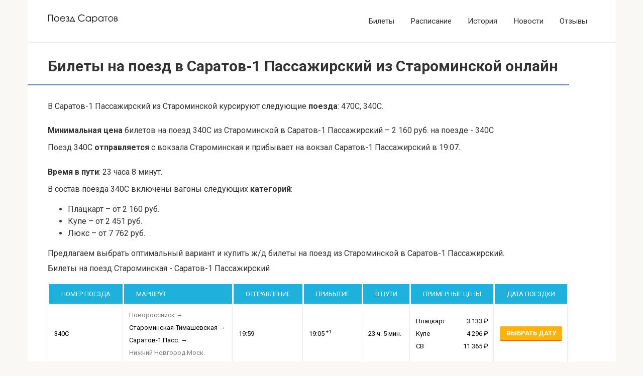

--- FILE ---
content_type: text/html; charset=UTF-8
request_url: https://poezd-saratov.ru/bilety-poezd/starominskaya-saratov-1-passazhirskiy
body_size: 51755
content:
<!DOCTYPE html><html dir="ltr" lang="ru-RU"><head><meta charset="UTF-8"><meta name="viewport" content="width=device-width, initial-scale=1"><style type="text/css" media="all">@charset "UTF-8";@import url(https://fonts.googleapis.com/css?family=Roboto:100,100i,300,300i,400,400i,500,500i,700,700i,900,900i&display=swap&subset=cyrillic,cyrillic-ext,greek,greek-ext,latin-ext,vietnamese);
/*! normalize.css v4.1.1 | MIT License | github.com/necolas/normalize.css */
html{font-family:sans-serif;-ms-text-size-adjust:100%;-webkit-text-size-adjust:100%}body{margin:0}article,aside,details,figcaption,figure,footer,header,main,menu,nav,section,summary{display:block}audio,canvas,progress,video{display:inline-block}audio:not([controls]){display:none;height:0}progress{vertical-align:baseline}[hidden],template{display:none}a{background-color:transparent;-webkit-text-decoration-skip:objects}a:active,a:hover{outline-width:0}abbr[title]{border-bottom:none;text-decoration:underline;-webkit-text-decoration:underline dotted;text-decoration:underline dotted}b,strong{font-weight:inherit}b,strong{font-weight:bolder}dfn{font-style:italic}h1{font-size:2em;margin:.67em 0}mark{background-color:#ff0;color:#000}small{font-size:80%}sub,sup{font-size:75%;line-height:0;position:relative;vertical-align:baseline}sub{bottom:-.25em}sup{top:-.5em}img{border-style:none}svg:not(:root){overflow:hidden}code,kbd,pre,samp{font-family:monospace,monospace;font-size:1em}figure{margin:1em 40px}hr{-webkit-box-sizing:content-box;box-sizing:content-box;height:0;overflow:visible}button,input,optgroup,select,textarea{font:inherit;margin:0}optgroup{font-weight:700}button,input{overflow:visible}button,select{text-transform:none}[type=reset],[type=submit],button,html [type=button]{-webkit-appearance:button}[type=button]::-moz-focus-inner,[type=reset]::-moz-focus-inner,[type=submit]::-moz-focus-inner,button::-moz-focus-inner{border-style:none;padding:0}[type=button]:-moz-focusring,[type=reset]:-moz-focusring,[type=submit]:-moz-focusring,button:-moz-focusring{outline:1px dotted ButtonText}fieldset{border:1px solid silver;margin:0 2px;padding:.35em .625em .75em}legend{-webkit-box-sizing:border-box;box-sizing:border-box;color:inherit;display:table;max-width:100%;padding:0;white-space:normal}textarea{overflow:auto}[type=checkbox],[type=radio]{-webkit-box-sizing:border-box;box-sizing:border-box;padding:0}[type=number]::-webkit-inner-spin-button,[type=number]::-webkit-outer-spin-button{height:auto}[type=search]{-webkit-appearance:textfield;outline-offset:-2px}[type=search]::-webkit-search-cancel-button,[type=search]::-webkit-search-decoration{-webkit-appearance:none}::-webkit-input-placeholder{color:inherit;opacity:.54}::-webkit-file-upload-button{-webkit-appearance:button;font:inherit}
/*!
 * Preboot v2
 *
 * Open sourced under MIT license by @mdo.
 * Some variables and mixins from Bootstrap (Apache 2 license).
 */
.entry-content blockquote:not(.wpremark).check:before,.entry-content blockquote:not(.wpremark).danger:before,.entry-content blockquote:not(.wpremark).info:before,.entry-content blockquote:not(.wpremark).is-style-check:before,.entry-content blockquote:not(.wpremark).is-style-danger:before,.entry-content blockquote:not(.wpremark).is-style-info:before,.entry-content blockquote:not(.wpremark).is-style-quote:before,.entry-content blockquote:not(.wpremark).is-style-warning:before,.entry-content blockquote:not(.wpremark).quote:before,.entry-content blockquote:not(.wpremark).warning:before,.home-text blockquote:not(.wpremark).check:before,.home-text blockquote:not(.wpremark).danger:before,.home-text blockquote:not(.wpremark).info:before,.home-text blockquote:not(.wpremark).is-style-check:before,.home-text blockquote:not(.wpremark).is-style-danger:before,.home-text blockquote:not(.wpremark).is-style-info:before,.home-text blockquote:not(.wpremark).is-style-quote:before,.home-text blockquote:not(.wpremark).is-style-warning:before,.home-text blockquote:not(.wpremark).quote:before,.home-text blockquote:not(.wpremark).warning:before,.taxonomy-description blockquote:not(.wpremark).check:before,.taxonomy-description blockquote:not(.wpremark).danger:before,.taxonomy-description blockquote:not(.wpremark).info:before,.taxonomy-description blockquote:not(.wpremark).is-style-check:before,.taxonomy-description blockquote:not(.wpremark).is-style-danger:before,.taxonomy-description blockquote:not(.wpremark).is-style-info:before,.taxonomy-description blockquote:not(.wpremark).is-style-quote:before,.taxonomy-description blockquote:not(.wpremark).is-style-warning:before,.taxonomy-description blockquote:not(.wpremark).quote:before,.taxonomy-description blockquote:not(.wpremark).warning:before{font:normal normal normal 14px/1 FontAwesome;text-rendering:auto;-webkit-font-smoothing:antialiased;-moz-osx-font-smoothing:grayscale}
/*!
 *  Font Awesome 4.7.0 by @davegandy - http://fontawesome.io - @fontawesome
 *  License - http://fontawesome.io/license (Font: SIL OFL 1.1, CSS: MIT License)
 */
@font-face{font-family:FontAwesome;src:url(//poezd-saratov.ru/wp-content/themes/root/assets/css/../../fonts/fontawesome-webfont.eot?v=4.7.0);src:url(//poezd-saratov.ru/wp-content/themes/root/assets/css/../../fonts/fontawesome-webfont.eot?#iefix&v=4.7.0) format("embedded-opentype"),url(//poezd-saratov.ru/wp-content/themes/root/assets/css/../../fonts/fontawesome-webfont.woff2?v=4.7.0) format("woff2"),url(//poezd-saratov.ru/wp-content/themes/root/assets/css/../../fonts/fontawesome-webfont.woff?v=4.7.0) format("woff"),url(//poezd-saratov.ru/wp-content/themes/root/assets/css/../../fonts/fontawesome-webfont.ttf?v=4.7.0) format("truetype"),url(//poezd-saratov.ru/wp-content/themes/root/assets/css/../../fonts/fontawesome-webfont.svg?v=4.7.0#fontawesomeregular) format("svg");font-weight:400;font-style:normal;font-display:swap}.fa{display:inline-block;font:normal normal normal 14px/1 FontAwesome;font-size:inherit;text-rendering:auto;-webkit-font-smoothing:antialiased;-moz-osx-font-smoothing:grayscale}.fa-lg{font-size:1.33333333em;line-height:.75em;vertical-align:-15%}.fa-2x{font-size:2em}.fa-3x{font-size:3em}.fa-4x{font-size:4em}.fa-5x{font-size:5em}.fa-fw{width:1.28571429em;text-align:center}.fa-ul{padding-left:0;margin-left:2.14285714em;list-style-type:none}.fa-ul>li{position:relative}.fa-li{position:absolute;left:-2.14285714em;width:2.14285714em;top:.14285714em;text-align:center}.fa-li.fa-lg{left:-1.85714286em}.fa-border{padding:.2em .25em .15em;border:solid .08em #eee;border-radius:.1em}.fa-pull-left{float:left}.fa-pull-right{float:right}.fa.fa-pull-left{margin-right:.3em}.fa.fa-pull-right{margin-left:.3em}.pull-right{float:right}.pull-left{float:left}.fa.pull-left{margin-right:.3em}.fa.pull-right{margin-left:.3em}.fa-spin{-webkit-animation:fa-spin 2s infinite linear;animation:fa-spin 2s infinite linear}.fa-pulse{-webkit-animation:fa-spin 1s infinite steps(8);animation:fa-spin 1s infinite steps(8)}@-webkit-keyframes fa-spin{0%{-webkit-transform:rotate(0);transform:rotate(0)}100%{-webkit-transform:rotate(359deg);transform:rotate(359deg)}}@keyframes fa-spin{0%{-webkit-transform:rotate(0);transform:rotate(0)}100%{-webkit-transform:rotate(359deg);transform:rotate(359deg)}}.fa-rotate-90{-webkit-transform:rotate(90deg);-ms-transform:rotate(90deg);transform:rotate(90deg)}.fa-rotate-180{-webkit-transform:rotate(180deg);-ms-transform:rotate(180deg);transform:rotate(180deg)}.fa-rotate-270{-webkit-transform:rotate(270deg);-ms-transform:rotate(270deg);transform:rotate(270deg)}.fa-flip-horizontal{-webkit-transform:scale(-1,1);-ms-transform:scale(-1,1);transform:scale(-1,1)}.fa-flip-vertical{-webkit-transform:scale(1,-1);-ms-transform:scale(1,-1);transform:scale(1,-1)}:root .fa-flip-horizontal,:root .fa-flip-vertical,:root .fa-rotate-180,:root .fa-rotate-270,:root .fa-rotate-90{-webkit-filter:none;filter:none}.fa-stack{position:relative;display:inline-block;width:2em;height:2em;line-height:2em;vertical-align:middle}.fa-stack-1x,.fa-stack-2x{position:absolute;left:0;width:100%;text-align:center}.fa-stack-1x{line-height:inherit}.fa-stack-2x{font-size:2em}.fa-inverse{color:#fff}.fa-glass:before{content:"\f000"}.fa-music:before{content:"\f001"}.fa-search:before{content:"\f002"}.fa-envelope-o:before{content:"\f003"}.fa-heart:before{content:"\f004"}.fa-star:before{content:"\f005"}.fa-star-o:before{content:"\f006"}.fa-user:before{content:"\f007"}.fa-film:before{content:"\f008"}.fa-th-large:before{content:"\f009"}.fa-th:before{content:"\f00a"}.fa-th-list:before{content:"\f00b"}.fa-check:before{content:"\f00c"}.fa-close:before,.fa-remove:before,.fa-times:before{content:"\f00d"}.fa-search-plus:before{content:"\f00e"}.fa-search-minus:before{content:"\f010"}.fa-power-off:before{content:"\f011"}.fa-signal:before{content:"\f012"}.fa-cog:before,.fa-gear:before{content:"\f013"}.fa-trash-o:before{content:"\f014"}.fa-home:before{content:"\f015"}.fa-file-o:before{content:"\f016"}.fa-clock-o:before{content:"\f017"}.fa-road:before{content:"\f018"}.fa-download:before{content:"\f019"}.fa-arrow-circle-o-down:before{content:"\f01a"}.fa-arrow-circle-o-up:before{content:"\f01b"}.fa-inbox:before{content:"\f01c"}.fa-play-circle-o:before{content:"\f01d"}.fa-repeat:before,.fa-rotate-right:before{content:"\f01e"}.fa-refresh:before{content:"\f021"}.fa-list-alt:before{content:"\f022"}.fa-lock:before{content:"\f023"}.fa-flag:before{content:"\f024"}.fa-headphones:before{content:"\f025"}.fa-volume-off:before{content:"\f026"}.fa-volume-down:before{content:"\f027"}.fa-volume-up:before{content:"\f028"}.fa-qrcode:before{content:"\f029"}.fa-barcode:before{content:"\f02a"}.fa-tag:before{content:"\f02b"}.fa-tags:before{content:"\f02c"}.fa-book:before{content:"\f02d"}.fa-bookmark:before{content:"\f02e"}.fa-print:before{content:"\f02f"}.fa-camera:before{content:"\f030"}.fa-font:before{content:"\f031"}.fa-bold:before{content:"\f032"}.fa-italic:before{content:"\f033"}.fa-text-height:before{content:"\f034"}.fa-text-width:before{content:"\f035"}.fa-align-left:before{content:"\f036"}.fa-align-center:before{content:"\f037"}.fa-align-right:before{content:"\f038"}.fa-align-justify:before{content:"\f039"}.fa-list:before{content:"\f03a"}.fa-dedent:before,.fa-outdent:before{content:"\f03b"}.fa-indent:before{content:"\f03c"}.fa-video-camera:before{content:"\f03d"}.fa-image:before,.fa-photo:before,.fa-picture-o:before{content:"\f03e"}.fa-pencil:before{content:"\f040"}.fa-map-marker:before{content:"\f041"}.fa-adjust:before{content:"\f042"}.fa-tint:before{content:"\f043"}.fa-edit:before,.fa-pencil-square-o:before{content:"\f044"}.fa-share-square-o:before{content:"\f045"}.fa-check-square-o:before{content:"\f046"}.fa-arrows:before{content:"\f047"}.fa-step-backward:before{content:"\f048"}.fa-fast-backward:before{content:"\f049"}.fa-backward:before{content:"\f04a"}.fa-play:before{content:"\f04b"}.fa-pause:before{content:"\f04c"}.fa-stop:before{content:"\f04d"}.fa-forward:before{content:"\f04e"}.fa-fast-forward:before{content:"\f050"}.fa-step-forward:before{content:"\f051"}.fa-eject:before{content:"\f052"}.fa-chevron-left:before{content:"\f053"}.fa-chevron-right:before{content:"\f054"}.fa-plus-circle:before{content:"\f055"}.fa-minus-circle:before{content:"\f056"}.fa-times-circle:before{content:"\f057"}.fa-check-circle:before{content:"\f058"}.fa-question-circle:before{content:"\f059"}.fa-info-circle:before{content:"\f05a"}.fa-crosshairs:before{content:"\f05b"}.fa-times-circle-o:before{content:"\f05c"}.fa-check-circle-o:before{content:"\f05d"}.fa-ban:before{content:"\f05e"}.fa-arrow-left:before{content:"\f060"}.fa-arrow-right:before{content:"\f061"}.fa-arrow-up:before{content:"\f062"}.fa-arrow-down:before{content:"\f063"}.fa-mail-forward:before,.fa-share:before{content:"\f064"}.fa-expand:before{content:"\f065"}.fa-compress:before{content:"\f066"}.fa-plus:before{content:"\f067"}.fa-minus:before{content:"\f068"}.fa-asterisk:before{content:"\f069"}.fa-exclamation-circle:before{content:"\f06a"}.fa-gift:before{content:"\f06b"}.fa-leaf:before{content:"\f06c"}.fa-fire:before{content:"\f06d"}.fa-eye:before{content:"\f06e"}.fa-eye-slash:before{content:"\f070"}.fa-exclamation-triangle:before,.fa-warning:before{content:"\f071"}.fa-plane:before{content:"\f072"}.fa-calendar:before{content:"\f073"}.fa-random:before{content:"\f074"}.fa-comment:before{content:"\f075"}.fa-magnet:before{content:"\f076"}.fa-chevron-up:before{content:"\f077"}.fa-chevron-down:before{content:"\f078"}.fa-retweet:before{content:"\f079"}.fa-shopping-cart:before{content:"\f07a"}.fa-folder:before{content:"\f07b"}.fa-folder-open:before{content:"\f07c"}.fa-arrows-v:before{content:"\f07d"}.fa-arrows-h:before{content:"\f07e"}.fa-bar-chart-o:before,.fa-bar-chart:before{content:"\f080"}.fa-twitter-square:before{content:"\f081"}.fa-facebook-square:before{content:"\f082"}.fa-camera-retro:before{content:"\f083"}.fa-key:before{content:"\f084"}.fa-cogs:before,.fa-gears:before{content:"\f085"}.fa-comments:before{content:"\f086"}.fa-thumbs-o-up:before{content:"\f087"}.fa-thumbs-o-down:before{content:"\f088"}.fa-star-half:before{content:"\f089"}.fa-heart-o:before{content:"\f08a"}.fa-sign-out:before{content:"\f08b"}.fa-linkedin-square:before{content:"\f08c"}.fa-thumb-tack:before{content:"\f08d"}.fa-external-link:before{content:"\f08e"}.fa-sign-in:before{content:"\f090"}.fa-trophy:before{content:"\f091"}.fa-github-square:before{content:"\f092"}.fa-upload:before{content:"\f093"}.fa-lemon-o:before{content:"\f094"}.fa-phone:before{content:"\f095"}.fa-square-o:before{content:"\f096"}.fa-bookmark-o:before{content:"\f097"}.fa-phone-square:before{content:"\f098"}.fa-twitter:before{content:"\f099"}.fa-facebook-f:before,.fa-facebook:before{content:"\f09a"}.fa-github:before{content:"\f09b"}.fa-unlock:before{content:"\f09c"}.fa-credit-card:before{content:"\f09d"}.fa-feed:before,.fa-rss:before{content:"\f09e"}.fa-hdd-o:before{content:"\f0a0"}.fa-bullhorn:before{content:"\f0a1"}.fa-bell:before{content:"\f0f3"}.fa-certificate:before{content:"\f0a3"}.fa-hand-o-right:before{content:"\f0a4"}.fa-hand-o-left:before{content:"\f0a5"}.fa-hand-o-up:before{content:"\f0a6"}.fa-hand-o-down:before{content:"\f0a7"}.fa-arrow-circle-left:before{content:"\f0a8"}.fa-arrow-circle-right:before{content:"\f0a9"}.fa-arrow-circle-up:before{content:"\f0aa"}.fa-arrow-circle-down:before{content:"\f0ab"}.fa-globe:before{content:"\f0ac"}.fa-wrench:before{content:"\f0ad"}.fa-tasks:before{content:"\f0ae"}.fa-filter:before{content:"\f0b0"}.fa-briefcase:before{content:"\f0b1"}.fa-arrows-alt:before{content:"\f0b2"}.fa-group:before,.fa-users:before{content:"\f0c0"}.fa-chain:before,.fa-link:before{content:"\f0c1"}.fa-cloud:before{content:"\f0c2"}.fa-flask:before{content:"\f0c3"}.fa-cut:before,.fa-scissors:before{content:"\f0c4"}.fa-copy:before,.fa-files-o:before{content:"\f0c5"}.fa-paperclip:before{content:"\f0c6"}.fa-floppy-o:before,.fa-save:before{content:"\f0c7"}.fa-square:before{content:"\f0c8"}.fa-bars:before,.fa-navicon:before,.fa-reorder:before{content:"\f0c9"}.fa-list-ul:before{content:"\f0ca"}.fa-list-ol:before{content:"\f0cb"}.fa-strikethrough:before{content:"\f0cc"}.fa-underline:before{content:"\f0cd"}.fa-table:before{content:"\f0ce"}.fa-magic:before{content:"\f0d0"}.fa-truck:before{content:"\f0d1"}.fa-pinterest:before{content:"\f0d2"}.fa-pinterest-square:before{content:"\f0d3"}.fa-google-plus-square:before{content:"\f0d4"}.fa-google-plus:before{content:"\f0d5"}.fa-money:before{content:"\f0d6"}.fa-caret-down:before{content:"\f0d7"}.fa-caret-up:before{content:"\f0d8"}.fa-caret-left:before{content:"\f0d9"}.fa-caret-right:before{content:"\f0da"}.fa-columns:before{content:"\f0db"}.fa-sort:before,.fa-unsorted:before{content:"\f0dc"}.fa-sort-desc:before,.fa-sort-down:before{content:"\f0dd"}.fa-sort-asc:before,.fa-sort-up:before{content:"\f0de"}.fa-envelope:before{content:"\f0e0"}.fa-linkedin:before{content:"\f0e1"}.fa-rotate-left:before,.fa-undo:before{content:"\f0e2"}.fa-gavel:before,.fa-legal:before{content:"\f0e3"}.fa-dashboard:before,.fa-tachometer:before{content:"\f0e4"}.fa-comment-o:before{content:"\f0e5"}.fa-comments-o:before{content:"\f0e6"}.fa-bolt:before,.fa-flash:before{content:"\f0e7"}.fa-sitemap:before{content:"\f0e8"}.fa-umbrella:before{content:"\f0e9"}.fa-clipboard:before,.fa-paste:before{content:"\f0ea"}.fa-lightbulb-o:before{content:"\f0eb"}.fa-exchange:before{content:"\f0ec"}.fa-cloud-download:before{content:"\f0ed"}.fa-cloud-upload:before{content:"\f0ee"}.fa-user-md:before{content:"\f0f0"}.fa-stethoscope:before{content:"\f0f1"}.fa-suitcase:before{content:"\f0f2"}.fa-bell-o:before{content:"\f0a2"}.fa-coffee:before{content:"\f0f4"}.fa-cutlery:before{content:"\f0f5"}.fa-file-text-o:before{content:"\f0f6"}.fa-building-o:before{content:"\f0f7"}.fa-hospital-o:before{content:"\f0f8"}.fa-ambulance:before{content:"\f0f9"}.fa-medkit:before{content:"\f0fa"}.fa-fighter-jet:before{content:"\f0fb"}.fa-beer:before{content:"\f0fc"}.fa-h-square:before{content:"\f0fd"}.fa-plus-square:before{content:"\f0fe"}.fa-angle-double-left:before{content:"\f100"}.fa-angle-double-right:before{content:"\f101"}.fa-angle-double-up:before{content:"\f102"}.fa-angle-double-down:before{content:"\f103"}.fa-angle-left:before{content:"\f104"}.fa-angle-right:before{content:"\f105"}.fa-angle-up:before{content:"\f106"}.fa-angle-down:before{content:"\f107"}.fa-desktop:before{content:"\f108"}.fa-laptop:before{content:"\f109"}.fa-tablet:before{content:"\f10a"}.fa-mobile-phone:before,.fa-mobile:before{content:"\f10b"}.fa-circle-o:before{content:"\f10c"}.fa-quote-left:before{content:"\f10d"}.fa-quote-right:before{content:"\f10e"}.fa-spinner:before{content:"\f110"}.fa-circle:before{content:"\f111"}.fa-mail-reply:before,.fa-reply:before{content:"\f112"}.fa-github-alt:before{content:"\f113"}.fa-folder-o:before{content:"\f114"}.fa-folder-open-o:before{content:"\f115"}.fa-smile-o:before{content:"\f118"}.fa-frown-o:before{content:"\f119"}.fa-meh-o:before{content:"\f11a"}.fa-gamepad:before{content:"\f11b"}.fa-keyboard-o:before{content:"\f11c"}.fa-flag-o:before{content:"\f11d"}.fa-flag-checkered:before{content:"\f11e"}.fa-terminal:before{content:"\f120"}.fa-code:before{content:"\f121"}.fa-mail-reply-all:before,.fa-reply-all:before{content:"\f122"}.fa-star-half-empty:before,.fa-star-half-full:before,.fa-star-half-o:before{content:"\f123"}.fa-location-arrow:before{content:"\f124"}.fa-crop:before{content:"\f125"}.fa-code-fork:before{content:"\f126"}.fa-chain-broken:before,.fa-unlink:before{content:"\f127"}.fa-question:before{content:"\f128"}.fa-info:before{content:"\f129"}.fa-exclamation:before{content:"\f12a"}.fa-superscript:before{content:"\f12b"}.fa-subscript:before{content:"\f12c"}.fa-eraser:before{content:"\f12d"}.fa-puzzle-piece:before{content:"\f12e"}.fa-microphone:before{content:"\f130"}.fa-microphone-slash:before{content:"\f131"}.fa-shield:before{content:"\f132"}.fa-calendar-o:before{content:"\f133"}.fa-fire-extinguisher:before{content:"\f134"}.fa-rocket:before{content:"\f135"}.fa-maxcdn:before{content:"\f136"}.fa-chevron-circle-left:before{content:"\f137"}.fa-chevron-circle-right:before{content:"\f138"}.fa-chevron-circle-up:before{content:"\f139"}.fa-chevron-circle-down:before{content:"\f13a"}.fa-html5:before{content:"\f13b"}.fa-css3:before{content:"\f13c"}.fa-anchor:before{content:"\f13d"}.fa-unlock-alt:before{content:"\f13e"}.fa-bullseye:before{content:"\f140"}.fa-ellipsis-h:before{content:"\f141"}.fa-ellipsis-v:before{content:"\f142"}.fa-rss-square:before{content:"\f143"}.fa-play-circle:before{content:"\f144"}.fa-ticket:before{content:"\f145"}.fa-minus-square:before{content:"\f146"}.fa-minus-square-o:before{content:"\f147"}.fa-level-up:before{content:"\f148"}.fa-level-down:before{content:"\f149"}.fa-check-square:before{content:"\f14a"}.fa-pencil-square:before{content:"\f14b"}.fa-external-link-square:before{content:"\f14c"}.fa-share-square:before{content:"\f14d"}.fa-compass:before{content:"\f14e"}.fa-caret-square-o-down:before,.fa-toggle-down:before{content:"\f150"}.fa-caret-square-o-up:before,.fa-toggle-up:before{content:"\f151"}.fa-caret-square-o-right:before,.fa-toggle-right:before{content:"\f152"}.fa-eur:before,.fa-euro:before{content:"\f153"}.fa-gbp:before{content:"\f154"}.fa-dollar:before,.fa-usd:before{content:"\f155"}.fa-inr:before,.fa-rupee:before{content:"\f156"}.fa-cny:before,.fa-jpy:before,.fa-rmb:before,.fa-yen:before{content:"\f157"}.fa-rouble:before,.fa-rub:before,.fa-ruble:before{content:"\f158"}.fa-krw:before,.fa-won:before{content:"\f159"}.fa-bitcoin:before,.fa-btc:before{content:"\f15a"}.fa-file:before{content:"\f15b"}.fa-file-text:before{content:"\f15c"}.fa-sort-alpha-asc:before{content:"\f15d"}.fa-sort-alpha-desc:before{content:"\f15e"}.fa-sort-amount-asc:before{content:"\f160"}.fa-sort-amount-desc:before{content:"\f161"}.fa-sort-numeric-asc:before{content:"\f162"}.fa-sort-numeric-desc:before{content:"\f163"}.fa-thumbs-up:before{content:"\f164"}.fa-thumbs-down:before{content:"\f165"}.fa-youtube-square:before{content:"\f166"}.fa-youtube:before{content:"\f167"}.fa-xing:before{content:"\f168"}.fa-xing-square:before{content:"\f169"}.fa-youtube-play:before{content:"\f16a"}.fa-dropbox:before{content:"\f16b"}.fa-stack-overflow:before{content:"\f16c"}.fa-instagram:before{content:"\f16d"}.fa-flickr:before{content:"\f16e"}.fa-adn:before{content:"\f170"}.fa-bitbucket:before{content:"\f171"}.fa-bitbucket-square:before{content:"\f172"}.fa-tumblr:before{content:"\f173"}.fa-tumblr-square:before{content:"\f174"}.fa-long-arrow-down:before{content:"\f175"}.fa-long-arrow-up:before{content:"\f176"}.fa-long-arrow-left:before{content:"\f177"}.fa-long-arrow-right:before{content:"\f178"}.fa-apple:before{content:"\f179"}.fa-windows:before{content:"\f17a"}.fa-android:before{content:"\f17b"}.fa-linux:before{content:"\f17c"}.fa-dribbble:before{content:"\f17d"}.fa-skype:before{content:"\f17e"}.fa-foursquare:before{content:"\f180"}.fa-trello:before{content:"\f181"}.fa-female:before{content:"\f182"}.fa-male:before{content:"\f183"}.fa-gittip:before,.fa-gratipay:before{content:"\f184"}.fa-sun-o:before{content:"\f185"}.fa-moon-o:before{content:"\f186"}.fa-archive:before{content:"\f187"}.fa-bug:before{content:"\f188"}.fa-vk:before{content:"\f189"}.fa-weibo:before{content:"\f18a"}.fa-renren:before{content:"\f18b"}.fa-pagelines:before{content:"\f18c"}.fa-stack-exchange:before{content:"\f18d"}.fa-arrow-circle-o-right:before{content:"\f18e"}.fa-arrow-circle-o-left:before{content:"\f190"}.fa-caret-square-o-left:before,.fa-toggle-left:before{content:"\f191"}.fa-dot-circle-o:before{content:"\f192"}.fa-wheelchair:before{content:"\f193"}.fa-vimeo-square:before{content:"\f194"}.fa-try:before,.fa-turkish-lira:before{content:"\f195"}.fa-plus-square-o:before{content:"\f196"}.fa-space-shuttle:before{content:"\f197"}.fa-slack:before{content:"\f198"}.fa-envelope-square:before{content:"\f199"}.fa-wordpress:before{content:"\f19a"}.fa-openid:before{content:"\f19b"}.fa-bank:before,.fa-institution:before,.fa-university:before{content:"\f19c"}.fa-graduation-cap:before,.fa-mortar-board:before{content:"\f19d"}.fa-yahoo:before{content:"\f19e"}.fa-google:before{content:"\f1a0"}.fa-reddit:before{content:"\f1a1"}.fa-reddit-square:before{content:"\f1a2"}.fa-stumbleupon-circle:before{content:"\f1a3"}.fa-stumbleupon:before{content:"\f1a4"}.fa-delicious:before{content:"\f1a5"}.fa-digg:before{content:"\f1a6"}.fa-pied-piper-pp:before{content:"\f1a7"}.fa-pied-piper-alt:before{content:"\f1a8"}.fa-drupal:before{content:"\f1a9"}.fa-joomla:before{content:"\f1aa"}.fa-language:before{content:"\f1ab"}.fa-fax:before{content:"\f1ac"}.fa-building:before{content:"\f1ad"}.fa-child:before{content:"\f1ae"}.fa-paw:before{content:"\f1b0"}.fa-spoon:before{content:"\f1b1"}.fa-cube:before{content:"\f1b2"}.fa-cubes:before{content:"\f1b3"}.fa-behance:before{content:"\f1b4"}.fa-behance-square:before{content:"\f1b5"}.fa-steam:before{content:"\f1b6"}.fa-steam-square:before{content:"\f1b7"}.fa-recycle:before{content:"\f1b8"}.fa-automobile:before,.fa-car:before{content:"\f1b9"}.fa-cab:before,.fa-taxi:before{content:"\f1ba"}.fa-tree:before{content:"\f1bb"}.fa-spotify:before{content:"\f1bc"}.fa-deviantart:before{content:"\f1bd"}.fa-soundcloud:before{content:"\f1be"}.fa-database:before{content:"\f1c0"}.fa-file-pdf-o:before{content:"\f1c1"}.fa-file-word-o:before{content:"\f1c2"}.fa-file-excel-o:before{content:"\f1c3"}.fa-file-powerpoint-o:before{content:"\f1c4"}.fa-file-image-o:before,.fa-file-photo-o:before,.fa-file-picture-o:before{content:"\f1c5"}.fa-file-archive-o:before,.fa-file-zip-o:before{content:"\f1c6"}.fa-file-audio-o:before,.fa-file-sound-o:before{content:"\f1c7"}.fa-file-movie-o:before,.fa-file-video-o:before{content:"\f1c8"}.fa-file-code-o:before{content:"\f1c9"}.fa-vine:before{content:"\f1ca"}.fa-codepen:before{content:"\f1cb"}.fa-jsfiddle:before{content:"\f1cc"}.fa-life-bouy:before,.fa-life-buoy:before,.fa-life-ring:before,.fa-life-saver:before,.fa-support:before{content:"\f1cd"}.fa-circle-o-notch:before{content:"\f1ce"}.fa-ra:before,.fa-rebel:before,.fa-resistance:before{content:"\f1d0"}.fa-empire:before,.fa-ge:before{content:"\f1d1"}.fa-git-square:before{content:"\f1d2"}.fa-git:before{content:"\f1d3"}.fa-hacker-news:before,.fa-y-combinator-square:before,.fa-yc-square:before{content:"\f1d4"}.fa-tencent-weibo:before{content:"\f1d5"}.fa-qq:before{content:"\f1d6"}.fa-wechat:before,.fa-weixin:before{content:"\f1d7"}.fa-paper-plane:before,.fa-send:before{content:"\f1d8"}.fa-paper-plane-o:before,.fa-send-o:before{content:"\f1d9"}.fa-history:before{content:"\f1da"}.fa-circle-thin:before{content:"\f1db"}.fa-header:before{content:"\f1dc"}.fa-paragraph:before{content:"\f1dd"}.fa-sliders:before{content:"\f1de"}.fa-share-alt:before{content:"\f1e0"}.fa-share-alt-square:before{content:"\f1e1"}.fa-bomb:before{content:"\f1e2"}.fa-futbol-o:before,.fa-soccer-ball-o:before{content:"\f1e3"}.fa-tty:before{content:"\f1e4"}.fa-binoculars:before{content:"\f1e5"}.fa-plug:before{content:"\f1e6"}.fa-slideshare:before{content:"\f1e7"}.fa-twitch:before{content:"\f1e8"}.fa-yelp:before{content:"\f1e9"}.fa-newspaper-o:before{content:"\f1ea"}.fa-wifi:before{content:"\f1eb"}.fa-calculator:before{content:"\f1ec"}.fa-paypal:before{content:"\f1ed"}.fa-google-wallet:before{content:"\f1ee"}.fa-cc-visa:before{content:"\f1f0"}.fa-cc-mastercard:before{content:"\f1f1"}.fa-cc-discover:before{content:"\f1f2"}.fa-cc-amex:before{content:"\f1f3"}.fa-cc-paypal:before{content:"\f1f4"}.fa-cc-stripe:before{content:"\f1f5"}.fa-bell-slash:before{content:"\f1f6"}.fa-bell-slash-o:before{content:"\f1f7"}.fa-trash:before{content:"\f1f8"}.fa-copyright:before{content:"\f1f9"}.fa-at:before{content:"\f1fa"}.fa-eyedropper:before{content:"\f1fb"}.fa-paint-brush:before{content:"\f1fc"}.fa-birthday-cake:before{content:"\f1fd"}.fa-area-chart:before{content:"\f1fe"}.fa-pie-chart:before{content:"\f200"}.fa-line-chart:before{content:"\f201"}.fa-lastfm:before{content:"\f202"}.fa-lastfm-square:before{content:"\f203"}.fa-toggle-off:before{content:"\f204"}.fa-toggle-on:before{content:"\f205"}.fa-bicycle:before{content:"\f206"}.fa-bus:before{content:"\f207"}.fa-ioxhost:before{content:"\f208"}.fa-angellist:before{content:"\f209"}.fa-cc:before{content:"\f20a"}.fa-ils:before,.fa-shekel:before,.fa-sheqel:before{content:"\f20b"}.fa-meanpath:before{content:"\f20c"}.fa-buysellads:before{content:"\f20d"}.fa-connectdevelop:before{content:"\f20e"}.fa-dashcube:before{content:"\f210"}.fa-forumbee:before{content:"\f211"}.fa-leanpub:before{content:"\f212"}.fa-sellsy:before{content:"\f213"}.fa-shirtsinbulk:before{content:"\f214"}.fa-simplybuilt:before{content:"\f215"}.fa-skyatlas:before{content:"\f216"}.fa-cart-plus:before{content:"\f217"}.fa-cart-arrow-down:before{content:"\f218"}.fa-diamond:before{content:"\f219"}.fa-ship:before{content:"\f21a"}.fa-user-secret:before{content:"\f21b"}.fa-motorcycle:before{content:"\f21c"}.fa-street-view:before{content:"\f21d"}.fa-heartbeat:before{content:"\f21e"}.fa-venus:before{content:"\f221"}.fa-mars:before{content:"\f222"}.fa-mercury:before{content:"\f223"}.fa-intersex:before,.fa-transgender:before{content:"\f224"}.fa-transgender-alt:before{content:"\f225"}.fa-venus-double:before{content:"\f226"}.fa-mars-double:before{content:"\f227"}.fa-venus-mars:before{content:"\f228"}.fa-mars-stroke:before{content:"\f229"}.fa-mars-stroke-v:before{content:"\f22a"}.fa-mars-stroke-h:before{content:"\f22b"}.fa-neuter:before{content:"\f22c"}.fa-genderless:before{content:"\f22d"}.fa-facebook-official:before{content:"\f230"}.fa-pinterest-p:before{content:"\f231"}.fa-whatsapp:before{content:"\f232"}.fa-server:before{content:"\f233"}.fa-user-plus:before{content:"\f234"}.fa-user-times:before{content:"\f235"}.fa-bed:before,.fa-hotel:before{content:"\f236"}.fa-viacoin:before{content:"\f237"}.fa-train:before{content:"\f238"}.fa-subway:before{content:"\f239"}.fa-medium:before{content:"\f23a"}.fa-y-combinator:before,.fa-yc:before{content:"\f23b"}.fa-optin-monster:before{content:"\f23c"}.fa-opencart:before{content:"\f23d"}.fa-expeditedssl:before{content:"\f23e"}.fa-battery-4:before,.fa-battery-full:before,.fa-battery:before{content:"\f240"}.fa-battery-3:before,.fa-battery-three-quarters:before{content:"\f241"}.fa-battery-2:before,.fa-battery-half:before{content:"\f242"}.fa-battery-1:before,.fa-battery-quarter:before{content:"\f243"}.fa-battery-0:before,.fa-battery-empty:before{content:"\f244"}.fa-mouse-pointer:before{content:"\f245"}.fa-i-cursor:before{content:"\f246"}.fa-object-group:before{content:"\f247"}.fa-object-ungroup:before{content:"\f248"}.fa-sticky-note:before{content:"\f249"}.fa-sticky-note-o:before{content:"\f24a"}.fa-cc-jcb:before{content:"\f24b"}.fa-cc-diners-club:before{content:"\f24c"}.fa-clone:before{content:"\f24d"}.fa-balance-scale:before{content:"\f24e"}.fa-hourglass-o:before{content:"\f250"}.fa-hourglass-1:before,.fa-hourglass-start:before{content:"\f251"}.fa-hourglass-2:before,.fa-hourglass-half:before{content:"\f252"}.fa-hourglass-3:before,.fa-hourglass-end:before{content:"\f253"}.fa-hourglass:before{content:"\f254"}.fa-hand-grab-o:before,.fa-hand-rock-o:before{content:"\f255"}.fa-hand-paper-o:before,.fa-hand-stop-o:before{content:"\f256"}.fa-hand-scissors-o:before{content:"\f257"}.fa-hand-lizard-o:before{content:"\f258"}.fa-hand-spock-o:before{content:"\f259"}.fa-hand-pointer-o:before{content:"\f25a"}.fa-hand-peace-o:before{content:"\f25b"}.fa-trademark:before{content:"\f25c"}.fa-registered:before{content:"\f25d"}.fa-creative-commons:before{content:"\f25e"}.fa-gg:before{content:"\f260"}.fa-gg-circle:before{content:"\f261"}.fa-tripadvisor:before{content:"\f262"}.fa-odnoklassniki:before{content:"\f263"}.fa-odnoklassniki-square:before{content:"\f264"}.fa-get-pocket:before{content:"\f265"}.fa-wikipedia-w:before{content:"\f266"}.fa-safari:before{content:"\f267"}.fa-chrome:before{content:"\f268"}.fa-firefox:before{content:"\f269"}.fa-opera:before{content:"\f26a"}.fa-internet-explorer:before{content:"\f26b"}.fa-television:before,.fa-tv:before{content:"\f26c"}.fa-contao:before{content:"\f26d"}.fa-500px:before{content:"\f26e"}.fa-amazon:before{content:"\f270"}.fa-calendar-plus-o:before{content:"\f271"}.fa-calendar-minus-o:before{content:"\f272"}.fa-calendar-times-o:before{content:"\f273"}.fa-calendar-check-o:before{content:"\f274"}.fa-industry:before{content:"\f275"}.fa-map-pin:before{content:"\f276"}.fa-map-signs:before{content:"\f277"}.fa-map-o:before{content:"\f278"}.fa-map:before{content:"\f279"}.fa-commenting:before{content:"\f27a"}.fa-commenting-o:before{content:"\f27b"}.fa-houzz:before{content:"\f27c"}.fa-vimeo:before{content:"\f27d"}.fa-black-tie:before{content:"\f27e"}.fa-fonticons:before{content:"\f280"}.fa-reddit-alien:before{content:"\f281"}.fa-edge:before{content:"\f282"}.fa-credit-card-alt:before{content:"\f283"}.fa-codiepie:before{content:"\f284"}.fa-modx:before{content:"\f285"}.fa-fort-awesome:before{content:"\f286"}.fa-usb:before{content:"\f287"}.fa-product-hunt:before{content:"\f288"}.fa-mixcloud:before{content:"\f289"}.fa-scribd:before{content:"\f28a"}.fa-pause-circle:before{content:"\f28b"}.fa-pause-circle-o:before{content:"\f28c"}.fa-stop-circle:before{content:"\f28d"}.fa-stop-circle-o:before{content:"\f28e"}.fa-shopping-bag:before{content:"\f290"}.fa-shopping-basket:before{content:"\f291"}.fa-hashtag:before{content:"\f292"}.fa-bluetooth:before{content:"\f293"}.fa-bluetooth-b:before{content:"\f294"}.fa-percent:before{content:"\f295"}.fa-gitlab:before{content:"\f296"}.fa-wpbeginner:before{content:"\f297"}.fa-wpforms:before{content:"\f298"}.fa-envira:before{content:"\f299"}.fa-universal-access:before{content:"\f29a"}.fa-wheelchair-alt:before{content:"\f29b"}.fa-question-circle-o:before{content:"\f29c"}.fa-blind:before{content:"\f29d"}.fa-audio-description:before{content:"\f29e"}.fa-volume-control-phone:before{content:"\f2a0"}.fa-braille:before{content:"\f2a1"}.fa-assistive-listening-systems:before{content:"\f2a2"}.fa-american-sign-language-interpreting:before,.fa-asl-interpreting:before{content:"\f2a3"}.fa-deaf:before,.fa-deafness:before,.fa-hard-of-hearing:before{content:"\f2a4"}.fa-glide:before{content:"\f2a5"}.fa-glide-g:before{content:"\f2a6"}.fa-sign-language:before,.fa-signing:before{content:"\f2a7"}.fa-low-vision:before{content:"\f2a8"}.fa-viadeo:before{content:"\f2a9"}.fa-viadeo-square:before{content:"\f2aa"}.fa-snapchat:before{content:"\f2ab"}.fa-snapchat-ghost:before{content:"\f2ac"}.fa-snapchat-square:before{content:"\f2ad"}.fa-pied-piper:before{content:"\f2ae"}.fa-first-order:before{content:"\f2b0"}.fa-yoast:before{content:"\f2b1"}.fa-themeisle:before{content:"\f2b2"}.fa-google-plus-circle:before,.fa-google-plus-official:before{content:"\f2b3"}.fa-fa:before,.fa-font-awesome:before{content:"\f2b4"}.fa-handshake-o:before{content:"\f2b5"}.fa-envelope-open:before{content:"\f2b6"}.fa-envelope-open-o:before{content:"\f2b7"}.fa-linode:before{content:"\f2b8"}.fa-address-book:before{content:"\f2b9"}.fa-address-book-o:before{content:"\f2ba"}.fa-address-card:before,.fa-vcard:before{content:"\f2bb"}.fa-address-card-o:before,.fa-vcard-o:before{content:"\f2bc"}.fa-user-circle:before{content:"\f2bd"}.fa-user-circle-o:before{content:"\f2be"}.fa-user-o:before{content:"\f2c0"}.fa-id-badge:before{content:"\f2c1"}.fa-drivers-license:before,.fa-id-card:before{content:"\f2c2"}.fa-drivers-license-o:before,.fa-id-card-o:before{content:"\f2c3"}.fa-quora:before{content:"\f2c4"}.fa-free-code-camp:before{content:"\f2c5"}.fa-telegram:before{content:"\f2c6"}.fa-thermometer-4:before,.fa-thermometer-full:before,.fa-thermometer:before{content:"\f2c7"}.fa-thermometer-3:before,.fa-thermometer-three-quarters:before{content:"\f2c8"}.fa-thermometer-2:before,.fa-thermometer-half:before{content:"\f2c9"}.fa-thermometer-1:before,.fa-thermometer-quarter:before{content:"\f2ca"}.fa-thermometer-0:before,.fa-thermometer-empty:before{content:"\f2cb"}.fa-shower:before{content:"\f2cc"}.fa-bath:before,.fa-bathtub:before,.fa-s15:before{content:"\f2cd"}.fa-podcast:before{content:"\f2ce"}.fa-window-maximize:before{content:"\f2d0"}.fa-window-minimize:before{content:"\f2d1"}.fa-window-restore:before{content:"\f2d2"}.fa-times-rectangle:before,.fa-window-close:before{content:"\f2d3"}.fa-times-rectangle-o:before,.fa-window-close-o:before{content:"\f2d4"}.fa-bandcamp:before{content:"\f2d5"}.fa-grav:before{content:"\f2d6"}.fa-etsy:before{content:"\f2d7"}.fa-imdb:before{content:"\f2d8"}.fa-ravelry:before{content:"\f2d9"}.fa-eercast:before{content:"\f2da"}.fa-microchip:before{content:"\f2db"}.fa-snowflake-o:before{content:"\f2dc"}.fa-superpowers:before{content:"\f2dd"}.fa-wpexplorer:before{content:"\f2de"}.fa-meetup:before{content:"\f2e0"}.sr-only{position:absolute;width:1px;height:1px;padding:0;margin:-1px;overflow:hidden;clip:rect(0,0,0,0);border:0}.sr-only-focusable:active,.sr-only-focusable:focus{position:static;width:auto;height:auto;margin:0;overflow:visible;clip:auto}*{-webkit-box-sizing:border-box;box-sizing:border-box}:after,:before{-webkit-box-sizing:border-box;box-sizing:border-box}button,input,select,textarea{font-family:inherit;font-size:inherit;line-height:inherit}body{font-family:Arial,"Helvetica Neue",Helvetica,sans-serif;font-size:15px;line-height:1.4;color:#333;background-color:#f9f8f5}@media (min-width:576px){body{font-size:16px;line-height:1.5}}img{height:auto;max-width:100%}.comment-reply-link,.js-link,.root-pseudo-link,.spanlink,a{color:#428bca;cursor:pointer;text-decoration:none}.comment-reply-link:hover,.root-pseudo-link:hover,.spanlink:hover,a:active,a:focus,a:hover{color:#e66212;text-decoration:none;outline:0}a:active,a:hover{outline:0}.ps-link{cursor:pointer}.inp,.search-form__text{display:block;width:100%;padding:7px 15px;font-size:14px;line-height:1.42857143;color:#555;background-color:#fff;background-image:none;border:1px solid #ccc;-webkit-transition:all .3s ease;-o-transition:all .3s ease;transition:all .3s ease}.inp:hover,.search-form__text:hover{border-color:#aaa}.inp:focus,.search-form__text:focus{outline:0;border-color:#6485af}.btn,.comment-respond .form-submit input,.contact-form .contact_submit{display:inline-block;padding:6px 12px;margin-bottom:0;line-height:1.42857143;text-align:center;white-space:nowrap;vertical-align:middle;cursor:pointer;background-image:none;border:1px solid transparent;border-radius:4px;background:#5a80b1;color:#fff;text-decoration:none;-ms-touch-action:manipulation;touch-action:manipulation;-webkit-user-select:none;-moz-user-select:none;-ms-user-select:none;user-select:none;-webkit-transition:all .3s ease;-o-transition:all .3s ease;transition:all .3s ease}.btn:hover,.comment-respond .form-submit input:hover,.contact-form .contact_submit:hover{-webkit-box-shadow:inset 0 2px 10px rgba(0,0,0,.3);box-shadow:inset 0 2px 10px rgba(0,0,0,.3);color:#fff}.btn-gray{background-color:#dcdcdc;background-image:-o-linear-gradient(top,#e1e1e1,#dcdcdc);background-image:-webkit-gradient(linear,left top,left bottom,from(#e1e1e1),to(#dcdcdc));background-image:linear-gradient(to bottom,#e1e1e1,#dcdcdc);background-repeat:repeat-x;color:#333}.btn-gray:hover{background:#fff;color:#333}.nowrap{white-space:nowrap}.text-center{text-align:center}@media (max-width:575px){.hidden-xs{display:none}}.i-ico{display:inline-block;font-size:inherit;width:1.125em;height:1em;overflow:visible;vertical-align:-.125em}.ico-close{font-size:1.5rem;font-weight:700;line-height:1;color:#000;text-shadow:0 1px 0 #fff;opacity:.5;cursor:pointer;padding:.5rem;margin:-.5rem -.5rem -.5rem auto}.ico-close:focus,.ico-close:hover{opacity:1}.btn-box{text-align:center;margin-bottom:15px}.btn-box a{display:inline-block;white-space:normal}.btn-box a:hover{opacity:.8;-webkit-transition:all .3s ease;-o-transition:all .3s ease;transition:all .3s ease}.btn-size-small{padding:.25rem .5rem;font-size:.875rem;line-height:1.5;border-radius:.2rem}.btn-size-normal{padding:.375rem .75rem;font-size:1rem;line-height:1.5;border-radius:.25rem}.btn-size-big{padding:.5rem 1rem;font-size:1.25rem;line-height:1.5;border-radius:.3rem}.root-row{margin:20px -15px}.root-row:after{content:"";clear:both;display:block}.root-row .root-col-6{position:relative;min-height:1px;padding-right:15px;padding-left:15px}@media (min-width:768px){.root-row .root-col-6{float:left;width:50%}}.thumb-wide{height:140px;background:#bebab5}.clearfix:after,.clearfix:before{content:" ";display:table;line-height:0}.clearfix:after{clear:both}.screen-reader-text{clip:rect(1px,1px,1px,1px);position:absolute!important;height:1px;width:1px;overflow:hidden}.screen-reader-text:focus{background-color:#f1f1f1;border-radius:3px;-webkit-box-shadow:0 0 2px 2px rgba(0,0,0,.6);box-shadow:0 0 2px 2px rgba(0,0,0,.6);clip:auto!important;color:#21759b;display:block;font-size:14px;font-size:.875rem;font-weight:700;height:auto;left:5px;line-height:normal;padding:15px 23px 14px;text-decoration:none;top:5px;width:auto;z-index:100000}.alignleft{display:block;margin:20px auto}@media (min-width:576px){.alignleft{float:left;margin:0 45px 15px 0}}.alignright{display:block;margin:20px auto}@media (min-width:576px){.alignright{float:right;margin:0 0 15px 45px}}.aligncenter{display:block;margin:0 auto}.infinite-scroll .posts-navigation,.infinite-scroll.neverending .site-footer{display:none}.infinity-end.neverending .site-footer{display:block}.wp-smiley{vertical-align:middle;max-height:20px;width:auto}.wp-caption{margin-bottom:1.5em;max-width:100%}.wp-caption img[class*=wp-image-]{display:block;margin-left:auto;margin-right:auto}.wp-caption .wp-caption-text{font-size:.9em;margin:.6em 0 .8em}.wp-caption-text{text-align:center}.gallery{margin-bottom:1.5em}.gallery-item{display:inline-block;text-align:center;vertical-align:top;width:100%;margin:0 0 1.5em;padding:0 1em 0 0}.gallery-columns-2 .gallery-item{max-width:50%}.gallery-columns-3 .gallery-item{max-width:33.33%}.gallery-columns-4 .gallery-item{max-width:25%}.gallery-columns-5 .gallery-item{max-width:20%}.gallery-columns-6 .gallery-item{max-width:16.66%}.gallery-columns-7 .gallery-item{max-width:14.28%}.gallery-columns-8 .gallery-item{max-width:12.5%}.gallery-columns-9 .gallery-item{max-width:11.11%}.gallery-caption{display:block}.h1,.h2,.h3,.h4,.h5,.h6,h1,h2,h3,h4,h5,h6{font-family:inherit;font-weight:400;line-height:1.1;color:inherit}.h1,h1{margin:0 0 10px;font-size:1.4em}@media (min-width:768px){.h1,h1{font-size:1.6em}}@media (min-width:992px){.h1,h1{font-size:2em}}.h2,h2{font-size:1.3em}@media (min-width:768px){.h2,h2{font-size:1.4em}}@media (min-width:992px){.h2,h2{font-size:1.5em}}.h3,h3{font-size:1.2em}@media (min-width:992px){.h3,h3{font-size:1.3em}}.h4,h4{font-size:1.1em}@media (min-width:992px){.h4,h4{font-size:1.2em}}.h5,h5{font-size:1.1em}.h2,.h3,.h4,.h5,.h6,h2,h3,h4,h5,h6{margin-top:25px;margin-bottom:10px}p{margin:0 0 10px}.container{margin:0 auto}@media (min-width:992px){.container{width:975px}}@media (min-width:1200px){.container{width:1170px}}.site-header{position:relative;background:#fff;-webkit-box-shadow:0 3px 5px rgba(0,0,0,.1);box-shadow:0 3px 5px rgba(0,0,0,.1)}.site-header:after,.site-header:before{content:" ";display:table;line-height:0}.site-header:after{clear:both}@media (min-width:992px){.site-header{min-height:70px;border:none;-webkit-box-shadow:none;box-shadow:none}}.site-header-fixed{position:fixed;top:0;left:0;right:0;z-index:9999}.admin-bar .site-header-fixed{top:32px}.site-header-inner{position:relative;padding-left:20px;padding-right:20px;display:-webkit-box;display:-ms-flexbox;display:flex;-webkit-box-pack:justify;-ms-flex-pack:justify;justify-content:space-between;-ms-flex-wrap:wrap;flex-wrap:wrap;-ms-flex-direction:column;-webkit-box-orient:vertical;-webkit-box-direction:normal;flex-direction:column}.site-header-inner:after,.site-header-inner:before{content:" ";display:table;line-height:0}.site-header-inner:after{clear:both}@media (min-width:992px){.site-header-inner{padding-left:40px;padding-right:40px;-ms-flex-direction:row;-webkit-box-orient:horizontal;-webkit-box-direction:normal;flex-direction:row;-webkit-box-align:center;-ms-flex-align:center;align-items:center;-ms-flex-wrap:nowrap;flex-wrap:nowrap}}.site-content{position:relative;display:block;padding:30px 0;background:#fff}@media (min-width:992px){.site-content{margin-top:0}}.site-content:after{content:"";display:block;clear:both}.content-area{display:block;padding-left:20px;padding-right:20px}@media (min-width:992px){.content-area{float:left;width:620px;padding-right:0}}@media (min-width:1200px){.content-area{width:740px;padding-left:40px}}.widget-area{display:none;float:right}@media (min-width:992px){.widget-area{display:block;width:320px;padding-right:20px}}@media (min-width:1200px){.widget-area{width:340px;padding-right:40px}}.site-branding-container{overflow:hidden;padding-left:1px}@media (min-width:992px){.site-branding-container{float:left}}.site-branding{text-align:center;padding:20px 60px 20px 0;-webkit-box-flex:1;-ms-flex-positive:1;flex-grow:1}@media (min-width:992px){.site-branding{float:left;text-align:left;padding-right:0}}.site-logotype{margin-left:auto;margin-right:auto;margin-bottom:10px}@media (min-width:992px){.site-logotype{float:left;margin-left:0;margin-right:20px}}.site-logotype img{width:auto;max-height:100px}.site-title{font-size:18px;color:#5a80b1;margin:0;line-height:1.1;font-weight:900}@media (min-width:992px){.site-title{white-space:nowrap}}.site-title a{color:#5a80b1;text-decoration:none}.site-description{color:#666;margin:0}.header-html-1,.header-html-2{text-align:center;-webkit-box-flex:1;-ms-flex-positive:1;flex-grow:1;word-wrap:break-word;padding:10px 20px}@media (min-width:992px){.header-html-1,.header-html-2{float:left;text-align:left;padding:0 15px}}.social-links{-webkit-box-flex:1;-ms-flex-positive:1;flex-grow:1;text-align:center;padding-left:10px;padding-right:10px}@media (min-width:992px){.social-links{-webkit-box-flex:1;-ms-flex:1 0 25%;flex:1 0 25%}}.mob-search{display:none}.mob-hamburger{position:absolute;top:26px;right:20px;width:38px;height:28px;padding-top:8px;border-top:4px solid #5a80b1;border-bottom:4px solid #5a80b1;-webkit-transition:all .3s ease;-o-transition:all .3s ease;transition:all .3s ease}.mob-hamburger.active{height:20px;padding-top:4px;opacity:.5;filter:"alpha(opacity=50)"}@media (min-width:992px){.mob-hamburger{display:none}}.mob-hamburger span{display:block;height:4px;background:#5a80b1}.header-separator{height:1px;background:#ececec}.site-footer{position:relative;background:#fff;padding-top:50px;padding-bottom:50px}.site-footer:after,.site-footer:before{content:" ";display:table;line-height:0}.site-footer:after{clear:both}.site-footer-inner{padding-left:20px;padding-right:20px}@media (min-width:992px){.site-footer-inner{padding-left:40px;padding-right:40px}}.footer-bottom{position:relative;display:-webkit-box;display:-ms-flexbox;display:flex;-webkit-box-pack:justify;-ms-flex-pack:justify;justify-content:space-between;-ms-flex-wrap:wrap;flex-wrap:wrap;-webkit-box-orient:vertical;-webkit-box-direction:normal;-ms-flex-direction:column;flex-direction:column}.footer-bottom:after,.footer-bottom:before{content:" ";display:table;line-height:0}.footer-bottom:after{clear:both}@media (min-width:992px){.footer-bottom{-webkit-box-orient:horizontal;-webkit-box-direction:normal;-ms-flex-direction:row;flex-direction:row;-webkit-box-align:center;-ms-flex-align:center;align-items:center;-ms-flex-wrap:nowrap;flex-wrap:nowrap}}.footer-widgets{margin-bottom:20px}@media (min-width:768px){.footer-widgets{display:-webkit-box;display:-ms-flexbox;display:flex;-webkit-box-pack:justify;-ms-flex-pack:justify;justify-content:space-between;margin-bottom:40px;padding-bottom:40px;border-bottom:1px solid rgba(255,255,255,.2);margin-left:-20px;margin-right:-20px}}.footer-widget{margin-bottom:20px}@media (min-width:768px){.footer-widget{margin-left:20px;margin-right:20px}}@media (min-width:768px){.footer-widget .widget{margin:1rem 0}}@media (min-width:768px){.site-footer-container--equal-width .footer-widgets-2 .footer-widget{-webkit-box-flex:0;-ms-flex:0 0 50%;flex:0 0 50%;max-width:50%}.site-footer-container--equal-width .footer-widgets-3 .footer-widget{-webkit-box-flex:0;-ms-flex:0 0 33.33%;flex:0 0 33.33%;max-width:33.33%}.site-footer-container--equal-width .footer-widgets-4 .footer-widget{-webkit-box-flex:0;-ms-flex:0 0 25%;flex:0 0 25%;max-width:25%}.site-footer-container--equal-width .footer-widgets-5 .footer-widget{-webkit-box-flex:0;-ms-flex:0 0 20%;flex:0 0 20%;max-width:20%}}.footer-info{float:left;padding-right:40px}@media (min-width:992px){.footer-info{-webkit-box-flex:1;-ms-flex:1 0 60%;flex:1 0 60%}}.footer-text{padding-top:10px;line-height:1.3;font-size:90%}.footer-counters{float:right;text-align:center}@media (min-width:992px){.footer-counters{text-align:right;-webkit-box-flex:1;-ms-flex:1 0 15%;flex:1 0 15%}}.footer-partner{font-size:.9em;margin-top:10px}.footer-partner .pseudo-link{text-decoration:none}.top-menu{display:none;float:right;-webkit-box-flex:1;-ms-flex-positive:1;flex-grow:1;text-align:right}@media (min-width:992px){.top-menu{display:block}}.top-menu ul{list-style:none;padding:0;margin:0}.top-menu ul li{display:inline-block;margin:.5em 1em}.top-menu ul li.current-menu-item{color:#999}.top-menu ul li a,.top-menu ul li span{font-size:.95em}.top-menu ul li a{color:#333;text-decoration:none;border-bottom:1px solid transparent;-webkit-transition:all .3s ease;-o-transition:all .3s ease;transition:all .3s ease;white-space:nowrap}.top-menu ul li a:focus,.top-menu ul li a:hover{border-bottom:1px solid rgba(0,0,0,.2)}.top-menu ul li.menu-item-has-children{position:relative}.top-menu ul li.menu-item-has-children>a:after,.top-menu ul li.menu-item-has-children>span:after{content:"\f107";position:absolute;top:15%;margin-left:.5em;font:normal normal normal 14px/1 FontAwesome;opacity:.7}.top-menu ul li .sub-menu{display:none;background:#fff;text-align:left;padding:5px 10px}@media (min-width:992px){.top-menu ul li .sub-menu{position:absolute;top:25px;left:0;z-index:500;margin-right:0;-webkit-box-shadow:0 0 15px rgba(34,52,67,.3);box-shadow:0 0 15px rgba(34,52,67,.3)}}.top-menu ul li .sub-menu li .removed-link,.top-menu ul li .sub-menu li a{display:block}@media (min-width:992px){.top-menu ul li .sub-menu li .removed-link,.top-menu ul li .sub-menu li a{white-space:nowrap}}.top-menu ul li .sub-menu li ul{z-index:500}@media (min-width:992px){.top-menu ul li .sub-menu li ul{position:absolute;top:0;left:100%;font-size:85%;margin-top:-.5em;margin-left:1.5em}}.top-menu ul li .sub-menu li.menu-item-has-children>a:after,.top-menu ul li .sub-menu li.menu-item-has-children>span:after{content:"\f105"}.footer-navigation,.main-navigation{position:relative;display:none;background:#5a80b1}@media (min-width:992px){.footer-navigation .main-navigation-inner,.main-navigation .main-navigation-inner{padding:0 40px}}.footer-navigation .menu-item-cols-2>.sub-menu,.main-navigation .menu-item-cols-2>.sub-menu{-webkit-box-orient:vertical;-webkit-box-direction:normal;-ms-flex-direction:column;flex-direction:column;-webkit-column-gap:15px;-moz-column-gap:15px;column-gap:15px;-webkit-column-count:2;-moz-column-count:2;column-count:2}.footer-navigation .menu-item-cols-2>.sub-menu>li,.main-navigation .menu-item-cols-2>.sub-menu>li{display:inline-block;width:100%;-webkit-column-break-inside:avoid;page-break-inside:avoid;-moz-column-break-inside:avoid;break-inside:avoid}@media only screen and (max-width:767px){.footer-navigation .menu-item-cols-2>.sub-menu,.main-navigation .menu-item-cols-2>.sub-menu{-webkit-column-count:1;-moz-column-count:1;column-count:1}}@media (min-width:992px){.footer-navigation,.main-navigation{display:block}}.footer-navigation ul,.main-navigation ul{list-style:none;padding:0;margin:0}.footer-navigation ul:after,.main-navigation ul:after{content:"";display:block;clear:both}.footer-navigation ul li,.main-navigation ul li{position:relative;display:block;border-bottom:1px solid rgba(255,255,255,.2)}@media (min-width:992px){.footer-navigation ul li,.main-navigation ul li{float:left}}.footer-navigation ul li.menu-item-has-children,.main-navigation ul li.menu-item-has-children{padding-right:50px}.footer-navigation ul li.menu-item-has-children:after,.main-navigation ul li.menu-item-has-children:after{content:"\f196";position:absolute;top:14px;right:15px;color:rgba(255,255,255,.8);font:normal normal normal 23px/1 FontAwesome}.footer-navigation ul li.menu-item-has-children.open:after,.main-navigation ul li.menu-item-has-children.open:after{content:"\f147"}.footer-navigation ul li.menu-item-has-children a,.main-navigation ul li.menu-item-has-children a{border-right:1px solid rgba(255,255,255,.2)}@media (min-width:992px){.footer-navigation ul li.menu-item-has-children,.main-navigation ul li.menu-item-has-children{padding-right:0}.footer-navigation ul li.menu-item-has-children a,.main-navigation ul li.menu-item-has-children a{border-right:none}.footer-navigation ul li.menu-item-has-children:after,.main-navigation ul li.menu-item-has-children:after{content:"";bottom:4px;left:50%;right:auto;top:auto;margin:0 0 0 -2px;width:0;height:0;border-style:solid;border-width:4px 3px 0;border-color:rgba(255,255,255,.7) transparent transparent transparent}}.footer-navigation ul li .removed-link,.footer-navigation ul li a,.main-navigation ul li .removed-link,.main-navigation ul li a{display:block;padding:15px 20px;color:#fff;text-decoration:none;-webkit-transition:all .3s ease;-o-transition:all .3s ease;transition:all .3s ease}@media (min-width:992px){.footer-navigation ul li .removed-link,.footer-navigation ul li a,.main-navigation ul li .removed-link,.main-navigation ul li a{display:inline-block;text-align:left;padding:18px 20px}}.footer-navigation ul li .removed-link:focus,.footer-navigation ul li .removed-link:hover,.footer-navigation ul li a:focus,.footer-navigation ul li a:hover,.main-navigation ul li .removed-link:focus,.main-navigation ul li .removed-link:hover,.main-navigation ul li a:focus,.main-navigation ul li a:hover{background:rgba(255,255,255,.1);-webkit-box-shadow:none;box-shadow:none}.footer-navigation ul li.current-menu-item,.main-navigation ul li.current-menu-item{background:rgba(255,255,255,.2);-webkit-box-shadow:none;box-shadow:none}.footer-navigation ul li .sub-menu,.main-navigation ul li .sub-menu{background:#5a80b1}.footer-navigation ul li>.sub-menu,.main-navigation ul li>.sub-menu{display:none;margin-right:-50px;border-top:1px solid rgba(255,255,255,.2)}@media (min-width:992px){.footer-navigation ul li>.sub-menu,.main-navigation ul li>.sub-menu{position:absolute;top:60px;left:0;z-index:500;margin-right:0;-webkit-box-shadow:0 0 15px rgba(34,52,67,.3);box-shadow:0 0 15px rgba(34,52,67,.3)}}.footer-navigation ul li>.sub-menu li,.main-navigation ul li>.sub-menu li{float:none}.footer-navigation ul li>.sub-menu li:last-child,.main-navigation ul li>.sub-menu li:last-child{border-bottom:none}.footer-navigation ul li>.sub-menu li .removed-link,.footer-navigation ul li>.sub-menu li a,.main-navigation ul li>.sub-menu li .removed-link,.main-navigation ul li>.sub-menu li a{display:block;padding-left:40px}@media (min-width:992px){.footer-navigation ul li>.sub-menu li .removed-link,.footer-navigation ul li>.sub-menu li a,.main-navigation ul li>.sub-menu li .removed-link,.main-navigation ul li>.sub-menu li a{white-space:nowrap;padding-left:20px}}.footer-navigation ul li>.sub-menu li ul,.main-navigation ul li>.sub-menu li ul{z-index:500}@media (min-width:992px){.footer-navigation ul li>.sub-menu li ul,.main-navigation ul li>.sub-menu li ul{position:absolute;top:0;left:100%;font-size:85%}}.footer-navigation ul li>.sub-menu li ul .removed-link,.footer-navigation ul li>.sub-menu li ul a,.main-navigation ul li>.sub-menu li ul .removed-link,.main-navigation ul li>.sub-menu li ul a{padding-left:60px}@media (min-width:992px){.footer-navigation ul li>.sub-menu li ul .removed-link,.footer-navigation ul li>.sub-menu li ul a,.main-navigation ul li>.sub-menu li ul .removed-link,.main-navigation ul li>.sub-menu li ul a{padding:12px 20px}}.footer-navigation ul li>.sub-menu li ul ul .removed-link,.footer-navigation ul li>.sub-menu li ul ul a,.main-navigation ul li>.sub-menu li ul ul .removed-link,.main-navigation ul li>.sub-menu li ul ul a{padding-left:80px}@media (min-width:992px){.footer-navigation ul li>.sub-menu li ul ul .removed-link,.footer-navigation ul li>.sub-menu li ul ul a,.main-navigation ul li>.sub-menu li ul ul .removed-link,.main-navigation ul li>.sub-menu li ul ul a{padding-left:20px}}@media (min-width:992px){.footer-navigation ul li>.sub-menu li.menu-item-has-children:after,.main-navigation ul li>.sub-menu li.menu-item-has-children:after{top:50%;right:4px;margin:-2px 0 0;left:auto;border-width:3px 0 3px 5px;border-color:transparent transparent transparent rgba(255,255,255,.7)}}.footer-navigation ul .only-hamburger,.main-navigation ul .only-hamburger{display:block}@media (min-width:992px){.footer-navigation ul .only-hamburger,.main-navigation ul .only-hamburger{display:none}}.sidebar-navigation .menu-item-has-children:after{content:"\f196";position:absolute;top:8px;right:15px;color:#5a80b1;font:normal normal normal 21px/1 FontAwesome}.sidebar-navigation .menu-item-has-children.open:after{content:"\f147"}.sidebar-navigation ul li>.sub-menu{display:none}@media (min-width:992px){.footer-navigation ul li.menu-item-has-children:after{display:none}}.menu-toggle{display:none}.page-title{margin-bottom:25px}body.archive.tag .page-title{position:relative}body.archive.tag .page-title:before{content:"# ";position:absolute;left:-23px;top:9px;color:#999;font-size:.7em}.child-categories{margin-bottom:15px}.child-categories ul{display:-webkit-box;display:-ms-flexbox;display:flex;-ms-flex-wrap:wrap;flex-wrap:wrap;list-style:none;padding:0;margin:0}.child-categories ul li{margin-right:15px;margin-bottom:15px}.child-categories ul li a{display:block;color:#999;padding:5px 20px;border:1px solid #e2e2e2}.child-categories ul li a:hover{border:1px solid #b7b7b7}.taxonomy-description{margin-bottom:25px;font-size:.95em;line-height:1.4;background:#f9f8f5;padding:3px 20px;color:#777}.taxonomy-description:after{content:"";display:block;clear:both}.taxonomy-description p{margin:15px 0}.post-box{margin-bottom:60px;max-width:700px}.post-box__content,.post-box__footer{margin-bottom:10px}.post-box__rating{display:-webkit-box;display:-ms-flexbox;display:flex;margin-bottom:10px}.post-box__rating .star-rating{margin-left:.5em}.post-box__rating .star-rating .star-rating-item{cursor:unset}.post-box__rating .star-rating .star-rating-item svg{font-size:1em}.post-box__rating .star-rating-text{font-size:.9em;padding-top:2px}.posts-container{margin-bottom:40px}.posts-container:after,.posts-container:before{content:" ";display:table;line-height:0}.posts-container:after{clear:both}@media (min-width:768px){.b-related__items,.posts-container--two-columns{margin-left:-50px}}@media (min-width:992px){.b-related__items,.posts-container--two-columns{margin-left:-40px}}.b-related__items .post-card-square:nth-child(odd),.b-related__items .post-card:nth-child(odd),.posts-container--two-columns .post-card-square:nth-child(odd),.posts-container--two-columns .post-card:nth-child(odd){clear:left}.the-designer .posts-container{margin-bottom:0}.post-card{max-width:330px;margin-bottom:40px;margin-left:auto;margin-right:auto}@media (min-width:576px){.post-card{width:48%;float:left;margin-right:4%}.post-card:nth-child(even){margin-right:0}}@media (min-width:768px){.post-card{float:left;margin-bottom:50px;margin-left:50px;margin-right:0}}@media (min-width:992px){.post-card{width:280px;margin-left:40px}}@media (min-width:1200px){.post-card{width:330px}}.post-card:hover .entry-meta{background-image:-webkit-gradient(linear,left top,left bottom,from(transparent),to(rgba(0,0,0,.8)));background-image:-o-linear-gradient(top,transparent,rgba(0,0,0,.8));background-image:linear-gradient(to bottom,transparent,rgba(0,0,0,.8));opacity:1;filter:"alpha(opacity=100)"}.post-card__image{position:relative;margin-bottom:10px;background:#d0cbcb}.post-card__image img{display:block;margin:0 auto;width:100%;max-height:140px}.post-card__image .entry-meta{position:absolute;bottom:0;left:0;right:0;margin-bottom:0;padding:20px 15px 10px;background-image:-webkit-gradient(linear,left top,left bottom,from(transparent),to(rgba(0,0,0,.6)));background-image:-o-linear-gradient(top,transparent,rgba(0,0,0,.6));background-image:linear-gradient(to bottom,transparent,rgba(0,0,0,.6));font-size:.8em;color:#fff;opacity:.5;filter:"alpha(opacity=50)";-webkit-transition:all .3s ease;-o-transition:all .3s ease;transition:all .3s ease}.post-card__content{font-size:.8em;margin-bottom:10px}.post-card .entry-title{font-size:19px;margin-bottom:14px}.post-card-one{margin-bottom:50px;max-width:330px;margin-left:auto;margin-right:auto}.post-card-one:after,.post-card-one:before{content:" ";display:table;line-height:0}.post-card-one:after{clear:both}@media (min-width:576px){.post-card-one{max-width:700px}}.post-card-one:hover .entry-meta{opacity:1}.post-card-one .entry-title{font-size:19px;margin-bottom:11px}.post-card-one__image{margin-right:25px}@media (min-width:576px){.post-card-one__image{float:left}}@media (min-width:992px){.post-card-one__image{width:280px}}@media (min-width:1200px){.post-card-one__image{width:330px}}.post-card-one__image img{-webkit-transition:all .3s ease;-o-transition:all .3s ease;transition:all .3s ease}.post-card-one__image img:hover{-webkit-transform:scale(1.02);-ms-transform:scale(1.02);transform:scale(1.02)}.post-card-one__content{overflow:hidden}.post-card-one__text{font-size:.8em;margin-bottom:12px}.post-card-one .entry-meta{margin-bottom:5px;opacity:.6;-webkit-transition:all .3s ease;-o-transition:all .3s ease;transition:all .3s ease}.post-card-square{max-width:330px;margin-bottom:40px;margin-left:auto;margin-right:auto}.post-card-square:after,.post-card-square:before{content:" ";display:table;line-height:0}.post-card-square:after{clear:both}@media (min-width:576px){.post-card-square{width:48%;float:left;margin-right:4%}.post-card-square:nth-child(even){margin-right:0}}@media (min-width:768px){.post-card-square{float:left;margin-bottom:50px;margin-left:50px;margin-right:0}}@media (min-width:992px){.post-card-square{width:280px;margin-left:40px}}@media (min-width:1200px){.post-card-square{width:330px}}.post-card-square .entry-title{font-size:19px;margin-bottom:5px}.post-card-square__image{float:left;max-width:100px;margin-right:15px}.post-card-square__content{overflow:hidden}.post-card-square__text{font-size:.8em;margin-bottom:5px}.post-card-square .entry-category{margin-right:0;margin-bottom:5px}.post-card-square .entry-category a{font-size:85%;color:#999;margin-bottom:14px;line-height:1.7}.post-card-square .entry-meta span:first-child{margin-left:0}.post-card-square .entry-date{margin-left:10px;margin-right:10px}.taxonomy-description blockquote.check,.taxonomy-description blockquote.danger,.taxonomy-description blockquote.info,.taxonomy-description blockquote.quote,.taxonomy-description blockquote.warning{margin-left:0}.entry-title{font-size:18px;margin:0 0 15px;font-weight:700;line-height:1.1}@media (min-width:576px){.entry-title{font-size:26px}}@media (min-width:768px){.entry-title{font-size:30px;margin-bottom:20px}}.entry-title a{color:#333;text-decoration:none;border-bottom:1px solid rgba(0,0,0,.1);-webkit-transition:all .3s ease;-o-transition:all .3s ease;transition:all .3s ease}.entry-title a:hover{border-bottom:1px solid rgba(0,0,0,.3)}.entry-meta{font-size:85%;color:#999;margin-bottom:14px;line-height:1.7}.entry-meta:after,.entry-meta:before{content:" ";display:table;line-height:0}.entry-meta:after{clear:both}@media (min-width:576px){.entry-meta{margin-bottom:20px}}.entry-meta .b-share{position:relative;top:5px}.entry-meta .b-share:before{content:"";clear:both;display:block}@media (min-width:768px){.entry-meta .b-share{top:auto;float:right}}.entry-meta__info{float:right}.entry-meta__comments,.entry-meta__source,.entry-meta__views{margin-left:10px;margin-right:10px}.entry-meta__tag{padding:3px 10px;font-size:.9em;color:#999;background:#efede7;text-decoration:none}.entry-meta__tag:before{content:"# "}.entry-meta__source .root-pseudo-link,.entry-meta__source a{color:#999;border-bottom:1px solid #cecece;text-decoration:none}.entry-meta__source .root-pseudo-link:hover,.entry-meta__source a:hover{border-bottom-color:transparent}.entry-time{margin-right:30px}.entry-time time{color:#999}.entry-date{margin-right:30px}.entry-category{margin-right:30px}.entry-category a{color:#999}.entry-category a:hover{text-decoration:none}.entry-author span{color:#999}.entry-image{position:relative;margin-bottom:15px}.entry-image__title{padding:20px 20px 25px;text-align:center}@media (min-width:768px){.entry-image__title{position:absolute;left:0;width:100%;bottom:0;padding:80px 40px 40px;background-image:-webkit-gradient(linear,left top,left bottom,from(transparent),to(rgba(0,0,0,.8)));background-image:-o-linear-gradient(top,transparent,rgba(0,0,0,.8));background-image:linear-gradient(to bottom,transparent,rgba(0,0,0,.8))}}.entry-image__title h1{font-size:1.5em}@media (min-width:768px){.entry-image__title h1{color:#fff}}@media (min-width:768px){.entry-image__title h1{font-size:2.5em}}.entry-image--big{margin:-30px 0 20px}@media (min-width:768px){.entry-image--big{margin-bottom:40px}}.entry-image--big img{display:block}.entry-image--big .entry-image--big .entry-author,.entry-image--big .entry-image--big .entry-category,.entry-image--big .entry-image--big .entry-date{margin-left:15px;margin-right:15px}.entry-image--big .b-share{text-align:center}@media (min-width:768px){.entry-image--big .b-share{position:absolute;bottom:10px;right:20px;left:20px}}@media (min-width:768px){.entry-image--big .b-share{left:auto;text-align:left;bottom:30px}}@media (min-width:992px){.entry-image--big .b-share{right:40px}}.entry-image--big .b-share .b-share__ico{opacity:.5;filter:"alpha(opacity=50)"}.entry-image--big .b-share .b-share__ico:hover{opacity:1;filter:"alpha(opacity=100)"}.entry-image--big .breadcrumb,.entry-image--big .breadcrumb a,.entry-image--big .entry-author span,.entry-image--big .entry-category a,.entry-image--big .entry-date time,.entry-image--big .entry-meta{color:rgba(0,0,0,.5)}@media (min-width:768px){.entry-image--big .breadcrumb,.entry-image--big .breadcrumb a,.entry-image--big .entry-author span,.entry-image--big .entry-category a,.entry-image--big .entry-date time,.entry-image--big .entry-meta{color:rgba(255,255,255,.5)}}.entry-image--no-thumb .entry-image__title{position:relative;bottom:auto;left:auto;background-image:-webkit-gradient(linear,left top,left bottom,from(transparent),to(#ebefef));background-image:-o-linear-gradient(top,transparent,#ebefef);background-image:linear-gradient(to bottom,transparent,#ebefef);padding:30px 40px 35px}.entry-image--no-thumb .entry-image__title h1{color:#333}.entry-image--no-thumb .entry-image__title .breadcrumb,.entry-image--no-thumb .entry-image__title .breadcrumb a,.entry-image--no-thumb .entry-image__title .entry-author span,.entry-image--no-thumb .entry-image__title .entry-category a,.entry-image--no-thumb .entry-image__title .entry-date time,.entry-image--no-thumb .entry-image__title .entry-meta{color:rgba(0,0,0,.5)}@media (min-width:768px){.entry-image--no-thumb .entry-image__title .breadcrumb,.entry-image--no-thumb .entry-image__title .breadcrumb a,.entry-image--no-thumb .entry-image__title .entry-author span,.entry-image--no-thumb .entry-image__title .entry-category a,.entry-image--no-thumb .entry-image__title .entry-date time,.entry-image--no-thumb .entry-image__title .entry-meta{color:rgba(0,0,0,.5)}}.page-separator{margin:0 0 30px -20px;height:2px;background:#5a80b1}@media (min-width:1200px){.page-separator{margin-left:-40px}}.entry-excerpt{font-size:1.2em;margin-bottom:20px;line-height:1.2}@media (min-width:576px){.entry-excerpt{font-size:1.3em;margin-bottom:30px}}.entry-content h2,.entry-content h3,.entry-content h4,.entry-content h5,.home-text h2,.home-text h3,.home-text h4,.home-text h5,.taxonomy-description h2,.taxonomy-description h3,.taxonomy-description h4,.taxonomy-description h5{margin:1.5em 0 .5em;word-wrap:break-word}.entry-content .wp-block-button,.entry-content p,.home-text .wp-block-button,.home-text p,.taxonomy-description .wp-block-button,.taxonomy-description p{margin-bottom:25px}.entry-content .toc_list li:before,.home-text .toc_list li:before,.taxonomy-description .toc_list li:before{display:none!important}.entry-content ol,.entry-content ul,.home-text ol,.home-text ul,.taxonomy-description ol,.taxonomy-description ul{margin:1.7em 0 1.8em 1em;padding:0;list-style:none}.entry-content ol li,.entry-content ul li,.home-text ol li,.home-text ul li,.taxonomy-description ol li,.taxonomy-description ul li{padding-left:40px;margin:.7em 0}.entry-content ol ol,.entry-content ol ul,.entry-content ul ol,.entry-content ul ul,.home-text ol ol,.home-text ol ul,.home-text ul ol,.home-text ul ul,.taxonomy-description ol ol,.taxonomy-description ol ul,.taxonomy-description ul ol,.taxonomy-description ul ul{margin-top:0;margin-bottom:0}.entry-content ol.wp-block-list,.entry-content ol:not([class]),.home-text ol.wp-block-list,.home-text ol:not([class]),.taxonomy-description ol.wp-block-list,.taxonomy-description ol:not([class]){counter-reset:point}.entry-content ol.wp-block-list li:before,.entry-content ol:not([class]) li:before,.home-text ol.wp-block-list li:before,.home-text ol:not([class]) li:before,.taxonomy-description ol.wp-block-list li:before,.taxonomy-description ol:not([class]) li:before{content:counter(point);counter-increment:point 1;display:inline-block;width:27px;height:27px;margin:0 13px 0 -40px;text-align:center;border:2px solid #425d9d;border-radius:50%;-webkit-border-radius:50%;-moz-border-radius:50%}.entry-content ol.wp-block-list ol>li,.entry-content ol:not([class]) ol>li,.home-text ol.wp-block-list ol>li,.home-text ol:not([class]) ol>li,.taxonomy-description ol.wp-block-list ol>li,.taxonomy-description ol:not([class]) ol>li{padding-left:44px}.entry-content ol.wp-block-list ol>li:before,.entry-content ol:not([class]) ol>li:before,.home-text ol.wp-block-list ol>li:before,.home-text ol:not([class]) ol>li:before,.taxonomy-description ol.wp-block-list ol>li:before,.taxonomy-description ol:not([class]) ol>li:before{counter-increment:point 1;content:counters(point,".") ".";border:none;width:auto;height:auto;font-weight:700}.entry-content ol.wp-block-list ol ol>li,.entry-content ol:not([class]) ol ol>li,.home-text ol.wp-block-list ol ol>li,.home-text ol:not([class]) ol ol>li,.taxonomy-description ol.wp-block-list ol ol>li,.taxonomy-description ol:not([class]) ol ol>li{padding-left:57px}.entry-content ol.wp-block-list ol ol ol>li,.entry-content ol:not([class]) ol ol ol>li,.home-text ol.wp-block-list ol ol ol>li,.home-text ol:not([class]) ol ol ol>li,.taxonomy-description ol.wp-block-list ol ol ol>li,.taxonomy-description ol:not([class]) ol ol ol>li{padding-left:72px}.entry-content ol.wp-block-list ul ul>li:before,.entry-content ol.wp-block-list ul>li:before,.entry-content ol:not([class]) ul ul>li:before,.entry-content ol:not([class]) ul>li:before,.home-text ol.wp-block-list ul ul>li:before,.home-text ol.wp-block-list ul>li:before,.home-text ol:not([class]) ul ul>li:before,.home-text ol:not([class]) ul>li:before,.taxonomy-description ol.wp-block-list ul ul>li:before,.taxonomy-description ol.wp-block-list ul>li:before,.taxonomy-description ol:not([class]) ul ul>li:before,.taxonomy-description ol:not([class]) ul>li:before{counter-increment:none}.entry-content ul.wp-block-list>li:before,.entry-content ul:not([class])>li:before,.home-text ul.wp-block-list>li:before,.home-text ul:not([class])>li:before,.taxonomy-description ul.wp-block-list>li:before,.taxonomy-description ul:not([class])>li:before{content:"";display:inline-block;width:8px;height:8px;background:#5a80b1;margin:0 22px 0 -30px}.entry-content ol[start="1"],.home-text ol[start="1"],.taxonomy-description ol[start="1"]{counter-reset:point 0}.entry-content ol li[value="1"],.home-text ol li[value="1"],.taxonomy-description ol li[value="1"]{counter-reset:point 0}.entry-content ol[start="2"],.home-text ol[start="2"],.taxonomy-description ol[start="2"]{counter-reset:point 1}.entry-content ol li[value="2"],.home-text ol li[value="2"],.taxonomy-description ol li[value="2"]{counter-reset:point 1}.entry-content ol[start="3"],.home-text ol[start="3"],.taxonomy-description ol[start="3"]{counter-reset:point 2}.entry-content ol li[value="3"],.home-text ol li[value="3"],.taxonomy-description ol li[value="3"]{counter-reset:point 2}.entry-content ol[start="4"],.home-text ol[start="4"],.taxonomy-description ol[start="4"]{counter-reset:point 3}.entry-content ol li[value="4"],.home-text ol li[value="4"],.taxonomy-description ol li[value="4"]{counter-reset:point 3}.entry-content ol[start="5"],.home-text ol[start="5"],.taxonomy-description ol[start="5"]{counter-reset:point 4}.entry-content ol li[value="5"],.home-text ol li[value="5"],.taxonomy-description ol li[value="5"]{counter-reset:point 4}.entry-content ol[start="6"],.home-text ol[start="6"],.taxonomy-description ol[start="6"]{counter-reset:point 5}.entry-content ol li[value="6"],.home-text ol li[value="6"],.taxonomy-description ol li[value="6"]{counter-reset:point 5}.entry-content ol[start="7"],.home-text ol[start="7"],.taxonomy-description ol[start="7"]{counter-reset:point 6}.entry-content ol li[value="7"],.home-text ol li[value="7"],.taxonomy-description ol li[value="7"]{counter-reset:point 6}.entry-content ol[start="8"],.home-text ol[start="8"],.taxonomy-description ol[start="8"]{counter-reset:point 7}.entry-content ol li[value="8"],.home-text ol li[value="8"],.taxonomy-description ol li[value="8"]{counter-reset:point 7}.entry-content ol[start="9"],.home-text ol[start="9"],.taxonomy-description ol[start="9"]{counter-reset:point 8}.entry-content ol li[value="9"],.home-text ol li[value="9"],.taxonomy-description ol li[value="9"]{counter-reset:point 8}.entry-content ol[start="10"],.home-text ol[start="10"],.taxonomy-description ol[start="10"]{counter-reset:point 9}.entry-content ol li[value="10"],.home-text ol li[value="10"],.taxonomy-description ol li[value="10"]{counter-reset:point 9}.entry-content ol[start="11"],.home-text ol[start="11"],.taxonomy-description ol[start="11"]{counter-reset:point 10}.entry-content ol li[value="11"],.home-text ol li[value="11"],.taxonomy-description ol li[value="11"]{counter-reset:point 10}.entry-content ol[start="12"],.home-text ol[start="12"],.taxonomy-description ol[start="12"]{counter-reset:point 11}.entry-content ol li[value="12"],.home-text ol li[value="12"],.taxonomy-description ol li[value="12"]{counter-reset:point 11}.entry-content ol[start="13"],.home-text ol[start="13"],.taxonomy-description ol[start="13"]{counter-reset:point 12}.entry-content ol li[value="13"],.home-text ol li[value="13"],.taxonomy-description ol li[value="13"]{counter-reset:point 12}.entry-content ol[start="14"],.home-text ol[start="14"],.taxonomy-description ol[start="14"]{counter-reset:point 13}.entry-content ol li[value="14"],.home-text ol li[value="14"],.taxonomy-description ol li[value="14"]{counter-reset:point 13}.entry-content ol[start="15"],.home-text ol[start="15"],.taxonomy-description ol[start="15"]{counter-reset:point 14}.entry-content ol li[value="15"],.home-text ol li[value="15"],.taxonomy-description ol li[value="15"]{counter-reset:point 14}.entry-content ol[start="16"],.home-text ol[start="16"],.taxonomy-description ol[start="16"]{counter-reset:point 15}.entry-content ol li[value="16"],.home-text ol li[value="16"],.taxonomy-description ol li[value="16"]{counter-reset:point 15}.entry-content ol[start="17"],.home-text ol[start="17"],.taxonomy-description ol[start="17"]{counter-reset:point 16}.entry-content ol li[value="17"],.home-text ol li[value="17"],.taxonomy-description ol li[value="17"]{counter-reset:point 16}.entry-content ol[start="18"],.home-text ol[start="18"],.taxonomy-description ol[start="18"]{counter-reset:point 17}.entry-content ol li[value="18"],.home-text ol li[value="18"],.taxonomy-description ol li[value="18"]{counter-reset:point 17}.entry-content ol[start="19"],.home-text ol[start="19"],.taxonomy-description ol[start="19"]{counter-reset:point 18}.entry-content ol li[value="19"],.home-text ol li[value="19"],.taxonomy-description ol li[value="19"]{counter-reset:point 18}.entry-content ol[start="20"],.home-text ol[start="20"],.taxonomy-description ol[start="20"]{counter-reset:point 19}.entry-content ol li[value="20"],.home-text ol li[value="20"],.taxonomy-description ol li[value="20"]{counter-reset:point 19}.entry-content ol[start="21"],.home-text ol[start="21"],.taxonomy-description ol[start="21"]{counter-reset:point 20}.entry-content ol li[value="21"],.home-text ol li[value="21"],.taxonomy-description ol li[value="21"]{counter-reset:point 20}.entry-content ol[start="22"],.home-text ol[start="22"],.taxonomy-description ol[start="22"]{counter-reset:point 21}.entry-content ol li[value="22"],.home-text ol li[value="22"],.taxonomy-description ol li[value="22"]{counter-reset:point 21}.entry-content ol[start="23"],.home-text ol[start="23"],.taxonomy-description ol[start="23"]{counter-reset:point 22}.entry-content ol li[value="23"],.home-text ol li[value="23"],.taxonomy-description ol li[value="23"]{counter-reset:point 22}.entry-content ol[start="24"],.home-text ol[start="24"],.taxonomy-description ol[start="24"]{counter-reset:point 23}.entry-content ol li[value="24"],.home-text ol li[value="24"],.taxonomy-description ol li[value="24"]{counter-reset:point 23}.entry-content ol[start="25"],.home-text ol[start="25"],.taxonomy-description ol[start="25"]{counter-reset:point 24}.entry-content ol li[value="25"],.home-text ol li[value="25"],.taxonomy-description ol li[value="25"]{counter-reset:point 24}.entry-content ol[start="26"],.home-text ol[start="26"],.taxonomy-description ol[start="26"]{counter-reset:point 25}.entry-content ol li[value="26"],.home-text ol li[value="26"],.taxonomy-description ol li[value="26"]{counter-reset:point 25}.entry-content ol[start="27"],.home-text ol[start="27"],.taxonomy-description ol[start="27"]{counter-reset:point 26}.entry-content ol li[value="27"],.home-text ol li[value="27"],.taxonomy-description ol li[value="27"]{counter-reset:point 26}.entry-content ol[start="28"],.home-text ol[start="28"],.taxonomy-description ol[start="28"]{counter-reset:point 27}.entry-content ol li[value="28"],.home-text ol li[value="28"],.taxonomy-description ol li[value="28"]{counter-reset:point 27}.entry-content ol[start="29"],.home-text ol[start="29"],.taxonomy-description ol[start="29"]{counter-reset:point 28}.entry-content ol li[value="29"],.home-text ol li[value="29"],.taxonomy-description ol li[value="29"]{counter-reset:point 28}.entry-content ol[start="30"],.home-text ol[start="30"],.taxonomy-description ol[start="30"]{counter-reset:point 29}.entry-content ol li[value="30"],.home-text ol li[value="30"],.taxonomy-description ol li[value="30"]{counter-reset:point 29}.entry-content ol[start="31"],.home-text ol[start="31"],.taxonomy-description ol[start="31"]{counter-reset:point 30}.entry-content ol li[value="31"],.home-text ol li[value="31"],.taxonomy-description ol li[value="31"]{counter-reset:point 30}.entry-content ol[start="32"],.home-text ol[start="32"],.taxonomy-description ol[start="32"]{counter-reset:point 31}.entry-content ol li[value="32"],.home-text ol li[value="32"],.taxonomy-description ol li[value="32"]{counter-reset:point 31}.entry-content ol[start="33"],.home-text ol[start="33"],.taxonomy-description ol[start="33"]{counter-reset:point 32}.entry-content ol li[value="33"],.home-text ol li[value="33"],.taxonomy-description ol li[value="33"]{counter-reset:point 32}.entry-content ol[start="34"],.home-text ol[start="34"],.taxonomy-description ol[start="34"]{counter-reset:point 33}.entry-content ol li[value="34"],.home-text ol li[value="34"],.taxonomy-description ol li[value="34"]{counter-reset:point 33}.entry-content ol[start="35"],.home-text ol[start="35"],.taxonomy-description ol[start="35"]{counter-reset:point 34}.entry-content ol li[value="35"],.home-text ol li[value="35"],.taxonomy-description ol li[value="35"]{counter-reset:point 34}.entry-content ol[start="36"],.home-text ol[start="36"],.taxonomy-description ol[start="36"]{counter-reset:point 35}.entry-content ol li[value="36"],.home-text ol li[value="36"],.taxonomy-description ol li[value="36"]{counter-reset:point 35}.entry-content ol[start="37"],.home-text ol[start="37"],.taxonomy-description ol[start="37"]{counter-reset:point 36}.entry-content ol li[value="37"],.home-text ol li[value="37"],.taxonomy-description ol li[value="37"]{counter-reset:point 36}.entry-content ol[start="38"],.home-text ol[start="38"],.taxonomy-description ol[start="38"]{counter-reset:point 37}.entry-content ol li[value="38"],.home-text ol li[value="38"],.taxonomy-description ol li[value="38"]{counter-reset:point 37}.entry-content ol[start="39"],.home-text ol[start="39"],.taxonomy-description ol[start="39"]{counter-reset:point 38}.entry-content ol li[value="39"],.home-text ol li[value="39"],.taxonomy-description ol li[value="39"]{counter-reset:point 38}.entry-content ol[start="40"],.home-text ol[start="40"],.taxonomy-description ol[start="40"]{counter-reset:point 39}.entry-content ol li[value="40"],.home-text ol li[value="40"],.taxonomy-description ol li[value="40"]{counter-reset:point 39}.entry-content ol[start="41"],.home-text ol[start="41"],.taxonomy-description ol[start="41"]{counter-reset:point 40}.entry-content ol li[value="41"],.home-text ol li[value="41"],.taxonomy-description ol li[value="41"]{counter-reset:point 40}.entry-content ol[start="42"],.home-text ol[start="42"],.taxonomy-description ol[start="42"]{counter-reset:point 41}.entry-content ol li[value="42"],.home-text ol li[value="42"],.taxonomy-description ol li[value="42"]{counter-reset:point 41}.entry-content ol[start="43"],.home-text ol[start="43"],.taxonomy-description ol[start="43"]{counter-reset:point 42}.entry-content ol li[value="43"],.home-text ol li[value="43"],.taxonomy-description ol li[value="43"]{counter-reset:point 42}.entry-content ol[start="44"],.home-text ol[start="44"],.taxonomy-description ol[start="44"]{counter-reset:point 43}.entry-content ol li[value="44"],.home-text ol li[value="44"],.taxonomy-description ol li[value="44"]{counter-reset:point 43}.entry-content ol[start="45"],.home-text ol[start="45"],.taxonomy-description ol[start="45"]{counter-reset:point 44}.entry-content ol li[value="45"],.home-text ol li[value="45"],.taxonomy-description ol li[value="45"]{counter-reset:point 44}.entry-content ol[start="46"],.home-text ol[start="46"],.taxonomy-description ol[start="46"]{counter-reset:point 45}.entry-content ol li[value="46"],.home-text ol li[value="46"],.taxonomy-description ol li[value="46"]{counter-reset:point 45}.entry-content ol[start="47"],.home-text ol[start="47"],.taxonomy-description ol[start="47"]{counter-reset:point 46}.entry-content ol li[value="47"],.home-text ol li[value="47"],.taxonomy-description ol li[value="47"]{counter-reset:point 46}.entry-content ol[start="48"],.home-text ol[start="48"],.taxonomy-description ol[start="48"]{counter-reset:point 47}.entry-content ol li[value="48"],.home-text ol li[value="48"],.taxonomy-description ol li[value="48"]{counter-reset:point 47}.entry-content ol[start="49"],.home-text ol[start="49"],.taxonomy-description ol[start="49"]{counter-reset:point 48}.entry-content ol li[value="49"],.home-text ol li[value="49"],.taxonomy-description ol li[value="49"]{counter-reset:point 48}.entry-content ol[start="50"],.home-text ol[start="50"],.taxonomy-description ol[start="50"]{counter-reset:point 49}.entry-content ol li[value="50"],.home-text ol li[value="50"],.taxonomy-description ol li[value="50"]{counter-reset:point 49}.entry-content table,.home-text table,.taxonomy-description table{width:100%;margin:20px 0;border:1px solid #ccc;border-spacing:0;border-collapse:collapse}@media (max-width:767px){.entry-content table,.home-text table,.taxonomy-description table{display:block;max-width:-webkit-max-content;max-width:-moz-max-content;max-width:max-content;overflow-x:auto;-webkit-overflow-scrolling:touch}}.entry-content table td,.entry-content table th,.home-text table td,.home-text table th,.taxonomy-description table td,.taxonomy-description table th{border:1px solid #ccc;padding:7px 12px}.entry-content table th,.home-text table th,.taxonomy-description table th{text-align:left;background:#eee}.entry-content blockquote:not(.wpremark),.home-text blockquote:not(.wpremark),.taxonomy-description blockquote:not(.wpremark){position:relative;margin:20px 0 20px -20px;padding:10px 20px;border-left:2px solid #5a80b1!important;background:#f5f4f1;clear:both}@media (min-width:768px){.entry-content blockquote:not(.wpremark),.home-text blockquote:not(.wpremark),.taxonomy-description blockquote:not(.wpremark){margin:35px 0 35px -50px}}@media (min-width:1200px){.entry-content blockquote:not(.wpremark),.home-text blockquote:not(.wpremark),.taxonomy-description blockquote:not(.wpremark){margin-left:-70px}}.entry-content blockquote:not(.wpremark) p,.home-text blockquote:not(.wpremark) p,.taxonomy-description blockquote:not(.wpremark) p{margin:12px 0}.entry-content blockquote:not(.wpremark).quote,.home-text blockquote:not(.wpremark).quote,.taxonomy-description blockquote:not(.wpremark).quote{font-size:1.1em}@media (min-width:576px){.entry-content blockquote:not(.wpremark).quote,.home-text blockquote:not(.wpremark).quote,.taxonomy-description blockquote:not(.wpremark).quote{font-size:1.2em}}.entry-content blockquote:not(.wpremark).quote:before,.home-text blockquote:not(.wpremark).quote:before,.taxonomy-description blockquote:not(.wpremark).quote:before{content:"\f10d";position:absolute;top:-12px;left:-17px;font-size:22px;color:#425d9d}@media (min-width:576px){.entry-content blockquote:not(.wpremark).quote:before,.home-text blockquote:not(.wpremark).quote:before,.taxonomy-description blockquote:not(.wpremark).quote:before{left:-36px}}.entry-content blockquote:not(.wpremark).wp-block-quote.is-large,.entry-content blockquote:not(.wpremark).wp-block-quote.is-style-large,.home-text blockquote:not(.wpremark).wp-block-quote.is-large,.home-text blockquote:not(.wpremark).wp-block-quote.is-style-large,.taxonomy-description blockquote:not(.wpremark).wp-block-quote.is-large,.taxonomy-description blockquote:not(.wpremark).wp-block-quote.is-style-large{margin:2em 0;padding:20px 40px;text-align:center}.entry-content blockquote:not(.wpremark).wp-block-quote.is-large p,.entry-content blockquote:not(.wpremark).wp-block-quote.is-style-large p,.home-text blockquote:not(.wpremark).wp-block-quote.is-large p,.home-text blockquote:not(.wpremark).wp-block-quote.is-style-large p,.taxonomy-description blockquote:not(.wpremark).wp-block-quote.is-large p,.taxonomy-description blockquote:not(.wpremark).wp-block-quote.is-style-large p{font-style:normal}.entry-content blockquote:not(.wpremark).check,.entry-content blockquote:not(.wpremark).danger,.entry-content blockquote:not(.wpremark).info,.entry-content blockquote:not(.wpremark).is-style-check,.entry-content blockquote:not(.wpremark).is-style-danger,.entry-content blockquote:not(.wpremark).is-style-info,.entry-content blockquote:not(.wpremark).is-style-quote,.entry-content blockquote:not(.wpremark).is-style-warning,.entry-content blockquote:not(.wpremark).quote,.entry-content blockquote:not(.wpremark).warning,.home-text blockquote:not(.wpremark).check,.home-text blockquote:not(.wpremark).danger,.home-text blockquote:not(.wpremark).info,.home-text blockquote:not(.wpremark).is-style-check,.home-text blockquote:not(.wpremark).is-style-danger,.home-text blockquote:not(.wpremark).is-style-info,.home-text blockquote:not(.wpremark).is-style-quote,.home-text blockquote:not(.wpremark).is-style-warning,.home-text blockquote:not(.wpremark).quote,.home-text blockquote:not(.wpremark).warning,.taxonomy-description blockquote:not(.wpremark).check,.taxonomy-description blockquote:not(.wpremark).danger,.taxonomy-description blockquote:not(.wpremark).info,.taxonomy-description blockquote:not(.wpremark).is-style-check,.taxonomy-description blockquote:not(.wpremark).is-style-danger,.taxonomy-description blockquote:not(.wpremark).is-style-info,.taxonomy-description blockquote:not(.wpremark).is-style-quote,.taxonomy-description blockquote:not(.wpremark).is-style-warning,.taxonomy-description blockquote:not(.wpremark).quote,.taxonomy-description blockquote:not(.wpremark).warning{font-size:100%;padding:15px 20px 15px 65px;border-radius:0 6px 6px 0;border-left:none!important}@media (min-width:768px){.entry-content blockquote:not(.wpremark).check,.entry-content blockquote:not(.wpremark).danger,.entry-content blockquote:not(.wpremark).info,.entry-content blockquote:not(.wpremark).is-style-check,.entry-content blockquote:not(.wpremark).is-style-danger,.entry-content blockquote:not(.wpremark).is-style-info,.entry-content blockquote:not(.wpremark).is-style-quote,.entry-content blockquote:not(.wpremark).is-style-warning,.entry-content blockquote:not(.wpremark).quote,.entry-content blockquote:not(.wpremark).warning,.home-text blockquote:not(.wpremark).check,.home-text blockquote:not(.wpremark).danger,.home-text blockquote:not(.wpremark).info,.home-text blockquote:not(.wpremark).is-style-check,.home-text blockquote:not(.wpremark).is-style-danger,.home-text blockquote:not(.wpremark).is-style-info,.home-text blockquote:not(.wpremark).is-style-quote,.home-text blockquote:not(.wpremark).is-style-warning,.home-text blockquote:not(.wpremark).quote,.home-text blockquote:not(.wpremark).warning,.taxonomy-description blockquote:not(.wpremark).check,.taxonomy-description blockquote:not(.wpremark).danger,.taxonomy-description blockquote:not(.wpremark).info,.taxonomy-description blockquote:not(.wpremark).is-style-check,.taxonomy-description blockquote:not(.wpremark).is-style-danger,.taxonomy-description blockquote:not(.wpremark).is-style-info,.taxonomy-description blockquote:not(.wpremark).is-style-quote,.taxonomy-description blockquote:not(.wpremark).is-style-warning,.taxonomy-description blockquote:not(.wpremark).quote,.taxonomy-description blockquote:not(.wpremark).warning{padding:20px 30px 20px 70px}}.entry-content blockquote:not(.wpremark).check:before,.entry-content blockquote:not(.wpremark).danger:before,.entry-content blockquote:not(.wpremark).info:before,.entry-content blockquote:not(.wpremark).is-style-check:before,.entry-content blockquote:not(.wpremark).is-style-danger:before,.entry-content blockquote:not(.wpremark).is-style-info:before,.entry-content blockquote:not(.wpremark).is-style-quote:before,.entry-content blockquote:not(.wpremark).is-style-warning:before,.entry-content blockquote:not(.wpremark).quote:before,.entry-content blockquote:not(.wpremark).warning:before,.home-text blockquote:not(.wpremark).check:before,.home-text blockquote:not(.wpremark).danger:before,.home-text blockquote:not(.wpremark).info:before,.home-text blockquote:not(.wpremark).is-style-check:before,.home-text blockquote:not(.wpremark).is-style-danger:before,.home-text blockquote:not(.wpremark).is-style-info:before,.home-text blockquote:not(.wpremark).is-style-quote:before,.home-text blockquote:not(.wpremark).is-style-warning:before,.home-text blockquote:not(.wpremark).quote:before,.home-text blockquote:not(.wpremark).warning:before,.taxonomy-description blockquote:not(.wpremark).check:before,.taxonomy-description blockquote:not(.wpremark).danger:before,.taxonomy-description blockquote:not(.wpremark).info:before,.taxonomy-description blockquote:not(.wpremark).is-style-check:before,.taxonomy-description blockquote:not(.wpremark).is-style-danger:before,.taxonomy-description blockquote:not(.wpremark).is-style-info:before,.taxonomy-description blockquote:not(.wpremark).is-style-quote:before,.taxonomy-description blockquote:not(.wpremark).is-style-warning:before,.taxonomy-description blockquote:not(.wpremark).quote:before,.taxonomy-description blockquote:not(.wpremark).warning:before{font-size:30px;position:absolute;top:50%;left:20px;margin-top:-15px}.entry-content blockquote:not(.wpremark).is-style-warning,.entry-content blockquote:not(.wpremark).warning,.home-text blockquote:not(.wpremark).is-style-warning,.home-text blockquote:not(.wpremark).warning,.taxonomy-description blockquote:not(.wpremark).is-style-warning,.taxonomy-description blockquote:not(.wpremark).warning{background:#fff4d4}.entry-content blockquote:not(.wpremark).is-style-warning:before,.entry-content blockquote:not(.wpremark).warning:before,.home-text blockquote:not(.wpremark).is-style-warning:before,.home-text blockquote:not(.wpremark).warning:before,.taxonomy-description blockquote:not(.wpremark).is-style-warning:before,.taxonomy-description blockquote:not(.wpremark).warning:before{content:"\f06a";color:#f58128}.entry-content blockquote:not(.wpremark).info,.entry-content blockquote:not(.wpremark).is-style-info,.home-text blockquote:not(.wpremark).info,.home-text blockquote:not(.wpremark).is-style-info,.taxonomy-description blockquote:not(.wpremark).info,.taxonomy-description blockquote:not(.wpremark).is-style-info{background:#e3f1f4}.entry-content blockquote:not(.wpremark).info:before,.entry-content blockquote:not(.wpremark).is-style-info:before,.home-text blockquote:not(.wpremark).info:before,.home-text blockquote:not(.wpremark).is-style-info:before,.taxonomy-description blockquote:not(.wpremark).info:before,.taxonomy-description blockquote:not(.wpremark).is-style-info:before{content:"\f059";color:#3da2e0}.entry-content blockquote:not(.wpremark).danger,.entry-content blockquote:not(.wpremark).is-style-danger,.home-text blockquote:not(.wpremark).danger,.home-text blockquote:not(.wpremark).is-style-danger,.taxonomy-description blockquote:not(.wpremark).danger,.taxonomy-description blockquote:not(.wpremark).is-style-danger{background:#ffe3db}.entry-content blockquote:not(.wpremark).danger:before,.entry-content blockquote:not(.wpremark).is-style-danger:before,.home-text blockquote:not(.wpremark).danger:before,.home-text blockquote:not(.wpremark).is-style-danger:before,.taxonomy-description blockquote:not(.wpremark).danger:before,.taxonomy-description blockquote:not(.wpremark).is-style-danger:before{content:"\f057";color:#ff6547}.entry-content blockquote:not(.wpremark).check,.entry-content blockquote:not(.wpremark).is-style-check,.home-text blockquote:not(.wpremark).check,.home-text blockquote:not(.wpremark).is-style-check,.taxonomy-description blockquote:not(.wpremark).check,.taxonomy-description blockquote:not(.wpremark).is-style-check{background:#def9e5}.entry-content blockquote:not(.wpremark).check:before,.entry-content blockquote:not(.wpremark).is-style-check:before,.home-text blockquote:not(.wpremark).check:before,.home-text blockquote:not(.wpremark).is-style-check:before,.taxonomy-description blockquote:not(.wpremark).check:before,.taxonomy-description blockquote:not(.wpremark).is-style-check:before{content:"\f058";color:#34bc58}.entry-content blockquote:not(.wpremark).is-style-quote,.entry-content blockquote:not(.wpremark).quote,.home-text blockquote:not(.wpremark).is-style-quote,.home-text blockquote:not(.wpremark).quote,.taxonomy-description blockquote:not(.wpremark).is-style-quote,.taxonomy-description blockquote:not(.wpremark).quote{background:#eff4f5}.entry-content blockquote:not(.wpremark).is-style-quote:before,.entry-content blockquote:not(.wpremark).quote:before,.home-text blockquote:not(.wpremark).is-style-quote:before,.home-text blockquote:not(.wpremark).quote:before,.taxonomy-description blockquote:not(.wpremark).is-style-quote:before,.taxonomy-description blockquote:not(.wpremark).quote:before{content:"\f10d";top:25px;color:#425d9d}.entry-content .mark,.entry-content mark,.home-text .mark,.home-text mark,.taxonomy-description .mark,.taxonomy-description mark{padding:.2em;background-color:#ffff8e}@media (max-width:767px){.entry-content .wp-block-media-text,.home-text .wp-block-media-text,.taxonomy-description .wp-block-media-text{display:block}.entry-content .wp-block-media-text .wp-block-media-text__media,.home-text .wp-block-media-text .wp-block-media-text__media,.taxonomy-description .wp-block-media-text .wp-block-media-text__media{margin-bottom:1em}.entry-content .wp-block-media-text .wp-block-media-text__content,.home-text .wp-block-media-text .wp-block-media-text__content,.taxonomy-description .wp-block-media-text .wp-block-media-text__content{padding:0}}.entry-content .wp-caption,.home-text .wp-caption,.taxonomy-description .wp-caption{max-width:100%!important;width:auto!important;margin:2rem 0}.entry-content .wp-caption-text,.entry-content figcaption,.home-text .wp-caption-text,.home-text figcaption,.taxonomy-description .wp-caption-text,.taxonomy-description figcaption{max-width:100%!important;font-size:.75em;color:#333;text-align:center}.entry-content{padding-left:0;word-wrap:break-word}@media (min-width:768px){.entry-content{padding-left:30px}}.entry-content:after{content:"";display:block;clear:both}.entry-content ol blockquote.check,.entry-content ol blockquote.danger,.entry-content ol blockquote.info,.entry-content ol blockquote.quote,.entry-content ol blockquote.warning,.entry-content ul blockquote.check,.entry-content ul blockquote.danger,.entry-content ul blockquote.info,.entry-content ul blockquote.quote,.entry-content ul blockquote.warning{margin-left:-20px}@media (min-width:768px){.entry-content ol blockquote.check,.entry-content ol blockquote.danger,.entry-content ol blockquote.info,.entry-content ol blockquote.quote,.entry-content ol blockquote.warning,.entry-content ul blockquote.check,.entry-content ul blockquote.danger,.entry-content ul blockquote.info,.entry-content ul blockquote.quote,.entry-content ul blockquote.warning{margin-left:-40px;padding:20px 30px 20px 70px}}@media (min-width:1200px){.entry-content ol blockquote.check,.entry-content ol blockquote.danger,.entry-content ol blockquote.info,.entry-content ol blockquote.quote,.entry-content ol blockquote.warning,.entry-content ul blockquote.check,.entry-content ul blockquote.danger,.entry-content ul blockquote.info,.entry-content ul blockquote.quote,.entry-content ul blockquote.warning{margin-left:-40px}}.entry-footer{text-align:center;margin-bottom:15px;color:#959aa0}.entry-rating{margin-bottom:1em}.entry-rating .entry-bottom__header{width:100%;font-size:1.05em;font-weight:700;margin-bottom:.3rem}.table-responsive{display:block;width:100%;overflow-x:auto;-webkit-overflow-scrolling:touch;-ms-overflow-style:-ms-autohiding-scrollbar}.home-header{margin-bottom:25px}.home-text{margin-bottom:20px}@media (min-width:768px){.home-text{margin-bottom:40px}}.header-category{font-size:1.5em;margin-top:0;margin-bottom:18px;font-weight:700;line-height:1.1}body.sidebar-none .content-area{float:none;width:auto;padding-right:20px}@media (min-width:1200px){body.sidebar-none .content-area{padding-right:40px}}@media (min-width:768px){body.sidebar-none .b-related__items,body.sidebar-none .posts-container--two-columns{margin-left:-50px}}@media (min-width:992px){body.sidebar-none .b-related__items .post-card:nth-child(odd),body.sidebar-none .posts-container--two-columns .post-card:nth-child(odd){clear:none}body.sidebar-none .b-related__items .post-card:nth-child(10),body.sidebar-none .b-related__items .post-card:nth-child(13),body.sidebar-none .b-related__items .post-card:nth-child(16),body.sidebar-none .b-related__items .post-card:nth-child(19),body.sidebar-none .b-related__items .post-card:nth-child(22),body.sidebar-none .b-related__items .post-card:nth-child(25),body.sidebar-none .b-related__items .post-card:nth-child(28),body.sidebar-none .b-related__items .post-card:nth-child(31),body.sidebar-none .b-related__items .post-card:nth-child(34),body.sidebar-none .b-related__items .post-card:nth-child(37),body.sidebar-none .b-related__items .post-card:nth-child(4),body.sidebar-none .b-related__items .post-card:nth-child(7),body.sidebar-none .posts-container--two-columns .post-card:nth-child(10),body.sidebar-none .posts-container--two-columns .post-card:nth-child(13),body.sidebar-none .posts-container--two-columns .post-card:nth-child(16),body.sidebar-none .posts-container--two-columns .post-card:nth-child(19),body.sidebar-none .posts-container--two-columns .post-card:nth-child(22),body.sidebar-none .posts-container--two-columns .post-card:nth-child(25),body.sidebar-none .posts-container--two-columns .post-card:nth-child(28),body.sidebar-none .posts-container--two-columns .post-card:nth-child(31),body.sidebar-none .posts-container--two-columns .post-card:nth-child(34),body.sidebar-none .posts-container--two-columns .post-card:nth-child(37),body.sidebar-none .posts-container--two-columns .post-card:nth-child(4),body.sidebar-none .posts-container--two-columns .post-card:nth-child(7){clear:left}}body.sidebar-none .post-box{margin-left:auto;margin-right:auto}body.sidebar-none .post-box .entry-image{margin-right:-40px}body.sidebar-none .entry-meta{max-width:800px;margin-left:auto;margin-right:auto}body.sidebar-none .entry-content{padding-right:0;max-width:760px;margin-left:auto;margin-right:auto}@media (min-width:576px){body.sidebar-none .entry-content{padding-right:30px}}body.sidebar-none .entry-title{max-width:800px;margin-left:auto;margin-right:auto}body.sidebar-none .entry-excerpt{max-width:800px;margin-left:auto;margin-right:auto}body.sidebar-none .b-subscribe{max-width:700px;margin-left:auto;margin-right:auto}body.sidebar-none .breadcrumb{max-width:800px;margin-left:auto;margin-right:auto}body.sidebar-none .entry-image{max-width:800px;margin-left:auto;margin-right:auto}body.sidebar-none .entry-image--big{max-width:inherit;margin-left:0;margin-right:0}body.sidebar-left .widget-area{position:relative;float:left;padding-right:0;padding-left:40px}@media (min-width:992px){body.sidebar-left .widget-area{right:640px}}@media (min-width:1200px){body.sidebar-left .widget-area{right:740px}}body.sidebar-left .content-area{position:relative}@media (min-width:992px){body.sidebar-left .content-area{left:340px}}@media (min-width:1200px){body.sidebar-left .content-area{left:390px}}body.sidebar-left .entry-image{margin-left:0;margin-right:-40px}@media (max-width:1199px){body.sidebar-left .entry-image{margin-right:-20px}}body.sidebar-left .entry-image--big{margin-right:0}body.sidebar-left .entry-content blockquote.check,body.sidebar-left .entry-content blockquote.danger,body.sidebar-left .entry-content blockquote.info,body.sidebar-left .entry-content blockquote.quote,body.sidebar-left .entry-content blockquote.warning{margin-left:-30px}.table-of-contents{background:#f3f4f4;margin-bottom:30px}@media (min-width:768px){.table-of-contents{margin-left:-30px}}.table-of-contents__header{padding:15px 30px;font-weight:700}.table-of-contents__hide{cursor:pointer}.table-of-contents__hide:after{content:"\f106";font:normal normal normal 14px/1 FontAwesome;margin-left:12px}.table-of-contents__hide:hover{opacity:.9;-webkit-transition:all .3s ease;-o-transition:all .3s ease;transition:all .3s ease}.table-of-contents.open .table-of-contents__list{display:block}.table-of-contents.open .table-of-contents__hide:after{content:"\f107"}.table-of-contents ol{counter-reset:point;margin:0 30px 0;padding-bottom:15px}.table-of-contents ol li{padding-left:0}.table-of-contents ol li:before{content:counter(point) ". ";counter-increment:point 1;position:relative;top:auto;left:auto;width:auto;height:auto;border:none;opacity:.5;margin-right:5px;margin-left:0}.table-of-contents ol .level-1{counter-reset:sublist}.table-of-contents ol .level-1 a{border-bottom:1px solid rgba(0,0,0,.1)}.table-of-contents ol .level-2{counter-reset:sublist3;font-size:.92em;margin-top:.3em;margin-bottom:.7em;margin-left:30px}.table-of-contents ol .level-2:before{content:counter(point) "." counter(sublist) ". ";counter-increment:sublist;width:2.5em}.table-of-contents ol .level-3{counter-reset:sublist4;font-size:.88em;margin-top:.3em;margin-bottom:.7em;margin-left:70px}.table-of-contents ol .level-3:before{content:counter(point) "." counter(sublist) "." counter(sublist3) ". ";counter-increment:sublist3;width:3.3em}.table-of-contents ol .level-4{counter-reset:sublist5;font-size:.8em;margin-top:.3em;margin-bottom:.7em;margin-left:120px}.table-of-contents ol .level-4:before{content:counter(point) "." counter(sublist) "." counter(sublist3) "." counter(sublist4) ". ";counter-increment:sublist4;width:3.8em}.table-of-contents ol .level-5{counter-reset:sublist6;font-size:.75em;margin-top:.3em;margin-bottom:.7em;margin-left:175px}.table-of-contents ol .level-5:before{content:counter(point) "." counter(sublist) "." counter(sublist3) "." counter(sublist4) "." counter(sublist5) ". ";counter-increment:sublist5;width:4.8em}@media (min-width:576px){.site-footer .social-buttons,.site-header .social-buttons{white-space:nowrap}}.social-button{position:relative;display:inline-block;width:50px;height:30px;margin:0 2px;background:#5a80b1;cursor:pointer;border-radius:4px;-webkit-transition:all .3s ease;-o-transition:all .3s ease;transition:all .3s ease}@media (min-width:576px){.social-button{width:65px;margin:0 4px}}.social-button:after{position:absolute;top:5px;right:5px;bottom:5px;left:5px;text-align:center;font:normal normal normal 1.1em/1 FontAwesome;color:#fff}@media (min-width:992px){.social-button:hover{opacity:.7;filter:"alpha(opacity=70)";-webkit-transform:scale(1.2);-ms-transform:scale(1.2);transform:scale(1.2)}}.social-button__facebook:after,.social-button__fb:after{content:"";background:url("data:image/svg+xml,%3Csvg viewBox='0 0 24 24' xmlns='http://www.w3.org/2000/svg'%3E%3Cpath d='M13.423 20v-7.298h2.464l.369-2.845h-2.832V8.042c0-.824.23-1.385 1.417-1.385h1.515V4.111A20.255 20.255 0 0 0 14.148 4c-2.183 0-3.678 1.326-3.678 3.76v2.097H8v2.845h2.47V20h2.953z' fill='%23FFF' fill-rule='evenodd'/%3E%3C/svg%3E") center no-repeat}.social-button__vk{background:#587e9f}.social-button__vk:after{content:"";background:url("data:image/svg+xml,%3Csvg viewBox='0 0 24 24' xmlns='http://www.w3.org/2000/svg'%3E%3Cpath d='M12.785 16.241s.288-.032.436-.194c.136-.148.132-.427.132-.427s-.02-1.304.576-1.496c.588-.19 1.341 1.26 2.14 1.818.605.422 1.064.33 1.064.33l2.137-.03s1.117-.071.587-.964c-.043-.073-.308-.661-1.588-1.87-1.34-1.264-1.16-1.059.453-3.246.983-1.332 1.376-2.145 1.253-2.493-.117-.332-.84-.244-.84-.244l-2.406.015s-.178-.025-.31.056c-.13.079-.212.262-.212.262s-.382 1.03-.89 1.907c-1.07 1.85-1.499 1.948-1.674 1.832-.407-.267-.305-1.075-.305-1.648 0-1.793.267-2.54-.521-2.733-.262-.065-.454-.107-1.123-.114-.858-.009-1.585.003-1.996.208-.274.136-.485.44-.356.457.159.022.519.099.71.363.246.341.237 1.107.237 1.107s.142 2.11-.33 2.371c-.325.18-.77-.187-1.725-1.865-.489-.859-.859-1.81-.859-1.81s-.07-.176-.198-.272c-.154-.115-.37-.151-.37-.151l-2.286.015s-.343.01-.469.161C3.94 7.721 4.043 8 4.043 8s1.79 4.258 3.817 6.403c1.858 1.967 3.968 1.838 3.968 1.838h.957z' fill='%23FFF' fill-rule='evenodd'/%3E%3C/svg%3E") center no-repeat}.social-button__tw,.social-button__twitter{background:#24aadd}.social-button__tw:after,.social-button__twitter:after{content:"";background:url("data:image/svg+xml,%3Csvg viewBox='0 0 24 24' xmlns='http://www.w3.org/2000/svg'%3E%3Cpath d='M20 7.539a6.56 6.56 0 0 1-1.885.517 3.294 3.294 0 0 0 1.443-1.816 6.575 6.575 0 0 1-2.085.796 3.283 3.283 0 0 0-5.593 2.994A9.32 9.32 0 0 1 5.114 6.6a3.28 3.28 0 0 0 1.016 4.382 3.274 3.274 0 0 1-1.487-.41v.041a3.285 3.285 0 0 0 2.633 3.218 3.305 3.305 0 0 1-1.482.056 3.286 3.286 0 0 0 3.066 2.28A6.585 6.585 0 0 1 4 17.524 9.291 9.291 0 0 0 9.032 19c6.038 0 9.34-5 9.34-9.337 0-.143-.004-.285-.01-.425A6.672 6.672 0 0 0 20 7.538z' fill='%23FFF' fill-rule='evenodd'/%3E%3C/svg%3E") center no-repeat}.social-button__ok{background:#f2720c}.social-button__ok:after{content:"";background:url("data:image/svg+xml,%3Csvg viewBox='0 0 24 24' xmlns='http://www.w3.org/2000/svg'%3E%3Cg fill='%23FFF' fill-rule='evenodd'%3E%3Cpath d='M11.674 6.536a1.69 1.69 0 0 0-1.688 1.688c0 .93.757 1.687 1.688 1.687a1.69 1.69 0 0 0 1.688-1.687 1.69 1.69 0 0 0-1.688-1.688zm0 5.763a4.08 4.08 0 0 1-4.076-4.075 4.08 4.08 0 0 1 4.076-4.077 4.08 4.08 0 0 1 4.077 4.077 4.08 4.08 0 0 1-4.077 4.075zM10.025 15.624a7.633 7.633 0 0 1-2.367-.98 1.194 1.194 0 0 1 1.272-2.022 5.175 5.175 0 0 0 5.489 0 1.194 1.194 0 1 1 1.272 2.022 7.647 7.647 0 0 1-2.367.98l2.279 2.28a1.194 1.194 0 0 1-1.69 1.688l-2.238-2.24-2.24 2.24a1.193 1.193 0 1 1-1.689-1.689l2.279-2.279'/%3E%3C/g%3E%3C/svg%3E") center no-repeat}.social-button__telegram{background:#289fd9}.social-button__telegram:after{content:"";background:url("data:image/svg+xml,%3Csvg viewBox='0 0 24 24' xmlns='http://www.w3.org/2000/svg'%3E%3Cpath d='M18.92 6.089L4.747 11.555c-.967.388-.962.928-.176 1.168l3.534 1.104 1.353 4.146c.164.454.083.634.56.634.368 0 .53-.168.736-.368.13-.127.903-.88 1.767-1.719l3.677 2.717c.676.373 1.165.18 1.333-.628l2.414-11.374c.247-.99-.378-1.44-1.025-1.146zM8.66 13.573l7.967-5.026c.398-.242.763-.112.463.154l-6.822 6.155-.265 2.833-1.343-4.116z' fill='%23FFF' fill-rule='evenodd'/%3E%3C/svg%3E") center no-repeat}.social-button__youtube{background:red}.social-button__youtube:after{content:"";background:url("data:image/svg+xml,%3Csvg viewBox='0 0 512 512' xmlns='http://www.w3.org/2000/svg'%3E%3Cpath d='M462.308 171.799c0 0-4.111-29.026-16.774-41.771-16.034-16.774-33.96-16.857-42.183-17.843-58.875-4.276-147.269-4.276-147.269-4.276h-0.164c0 0-88.394 0-147.269 4.276-8.223 0.987-26.148 1.069-42.183 17.843-12.663 12.745-16.692 41.771-16.692 41.771s-4.194 34.042-4.194 68.166v31.904c0 34.042 4.194 68.166 4.194 68.166s4.111 29.026 16.692 41.771c16.034 16.774 37.084 16.199 46.458 18.008 33.713 3.207 143.157 4.194 143.157 4.194s88.476-0.164 147.351-4.358c8.223-0.987 26.148-1.069 42.183-17.843 12.663-12.745 16.774-41.771 16.774-41.771s4.194-34.042 4.194-68.166v-31.904c-0.082-34.042-4.276-68.166-4.276-68.166zM212.502 310.599v-118.325l113.72 59.368-113.72 58.957z' fill='%23FFF' fill-rule='evenodd'/%3E%3C/svg%3E") center no-repeat}.social-button__instagram{background:#d8478f}.social-button__instagram:after{content:"";background:url("data:image/svg+xml,%3Csvg viewBox='0 0 512 512' xmlns='http://www.w3.org/2000/svg'%3E%3Cpath d='M256 72.343c59.848 0 66.936 0.263 90.472 1.312 21.874 0.963 33.687 4.637 41.561 7.7 10.412 4.025 17.937 8.925 25.724 16.712 7.875 7.875 12.687 15.312 16.8 25.724 3.062 7.875 6.737 19.774 7.7 41.561 1.050 23.624 1.312 30.712 1.312 90.472s-0.262 66.936-1.312 90.472c-0.962 21.874-4.637 33.687-7.7 41.561-4.025 10.412-8.925 17.937-16.712 25.724-7.875 7.875-15.312 12.687-25.724 16.8-7.875 3.062-19.774 6.737-41.561 7.7-23.624 1.050-30.712 1.312-90.472 1.312s-66.936-0.262-90.472-1.312c-21.874-0.962-33.687-4.637-41.561-7.7-10.412-4.025-17.937-8.925-25.724-16.712-7.875-7.875-12.687-15.312-16.799-25.724-3.062-7.875-6.737-19.774-7.7-41.561-1.050-23.624-1.312-30.712-1.312-90.472s0.263-66.936 1.312-90.472c0.963-21.874 4.637-33.687 7.7-41.561 4.025-10.412 8.925-17.937 16.712-25.724 7.875-7.875 15.312-12.687 25.724-16.799 7.875-3.062 19.774-6.737 41.561-7.7 23.537-1.050 30.624-1.312 90.472-1.312zM256 32.006c-60.811 0-68.423 0.263-92.31 1.312-23.799 1.050-40.161 4.9-54.336 10.412-14.787 5.775-27.299 13.387-39.724 25.899-12.512 12.425-20.124 24.937-25.899 39.636-5.512 14.262-9.362 30.537-10.412 54.336-1.050 23.974-1.312 31.587-1.312 92.397s0.263 68.423 1.312 92.31c1.050 23.799 4.9 40.161 10.412 54.336 5.775 14.787 13.387 27.299 25.899 39.724 12.425 12.425 24.937 20.124 39.636 25.812 14.262 5.512 30.537 9.362 54.336 10.412 23.887 1.050 31.499 1.312 92.31 1.312s68.423-0.262 92.31-1.312c23.799-1.050 40.161-4.9 54.336-10.412 14.7-5.687 27.212-13.387 39.636-25.812s20.124-24.937 25.812-39.636c5.512-14.262 9.362-30.537 10.412-54.336 1.050-23.887 1.312-31.499 1.312-92.31s-0.262-68.423-1.312-92.31c-1.050-23.799-4.9-40.161-10.412-54.336-5.512-14.875-13.125-27.387-25.637-39.811-12.425-12.425-24.937-20.124-39.636-25.812-14.262-5.512-30.537-9.362-54.336-10.412-23.974-1.137-31.587-1.4-92.397-1.4v0z' fill='%23FFF' fill-rule='evenodd'/%3E%3Cpath d='M256 140.941c-63.523 0-115.059 51.536-115.059 115.059s51.536 115.059 115.059 115.059 115.059-51.536 115.059-115.059c0-63.523-51.536-115.059-115.059-115.059zM256 330.635c-41.211 0-74.635-33.424-74.635-74.635s33.424-74.635 74.635-74.635c41.211 0 74.635 33.424 74.635 74.635s-33.424 74.635-74.635 74.635z' fill='%23FFF' fill-rule='evenodd'/%3E%3Cpath d='M402.471 136.391c0 14.835-12.027 26.862-26.862 26.862s-26.862-12.027-26.862-26.862c0-14.835 12.027-26.862 26.862-26.862s26.862 12.027 26.862 26.862z' fill='%23FFF' fill-rule='evenodd'/%3E%3C/svg%3E") center no-repeat}.social-button__linkedin,.social-button__ln{background:#0077b5}.social-button__linkedin:after,.social-button__ln:after{content:"";background:url("data:image/svg+xml,%3Csvg viewBox='0 0 512 512' xmlns='http://www.w3.org/2000/svg'%3E%3Cpath d='M211.692 211.692h61.305v31.425h0.876c8.529-15.298 29.409-31.425 60.522-31.425 64.712 0 76.68 40.284 76.68 92.677v106.707h-63.903v-94.596c0-22.564-0.461-51.586-33.24-51.586-33.282 0-38.36 24.572-38.36 49.947v96.235h-63.88v-199.384z' fill='%23FFF' fill-rule='evenodd'/%3E%3Cpath d='M100.924 211.692h66.462v199.384h-66.462v-199.384z' fill='%23FFF' fill-rule='evenodd'/%3E%3Cpath d='M167.384 156.308c0 18.353-14.879 33.23-33.23 33.23s-33.23-14.879-33.23-33.23c0-18.353 14.879-33.23 33.23-33.23s33.23 14.879 33.23 33.23z' fill='%23FFF' fill-rule='evenodd'/%3E%3C/svg%3E") center no-repeat}.social-button__whatsapp{background:#65bc54}.social-button__whatsapp:after{content:"";background:url("data:image/svg+xml,%3Csvg viewBox='0 0 24 24' xmlns='http://www.w3.org/2000/svg'%3E%3Cpath d='M20 11.794c0 4.304-3.517 7.794-7.855 7.794a7.87 7.87 0 0 1-3.796-.97L4 20l1.418-4.182a7.714 7.714 0 0 1-1.127-4.024C4.29 7.489 7.807 4 12.145 4S20 7.49 20 11.794zm-7.855-6.553c-3.641 0-6.603 2.94-6.603 6.553 0 1.434.467 2.762 1.258 3.842l-.825 2.433 2.537-.806a6.6 6.6 0 0 0 3.633 1.084c3.642 0 6.604-2.94 6.604-6.553s-2.962-6.553-6.604-6.553zm3.967 8.348c-.049-.08-.177-.128-.37-.223-.192-.095-1.139-.558-1.315-.621-.177-.064-.305-.096-.434.095a10.92 10.92 0 0 1-.61.749c-.112.128-.224.143-.416.048-.193-.096-.813-.297-1.549-.948a5.76 5.76 0 0 1-1.07-1.323c-.113-.191-.013-.295.084-.39.086-.086.192-.223.289-.334.096-.112.128-.191.192-.319s.032-.239-.016-.335c-.048-.095-.433-1.035-.594-1.418-.16-.382-.32-.318-.433-.318-.112 0-.24-.016-.369-.016a.71.71 0 0 0-.513.239c-.177.19-.674.653-.674 1.593s.69 1.848.786 1.976c.096.127 1.332 2.119 3.289 2.884 1.958.764 1.958.51 2.31.477.353-.031 1.14-.461 1.3-.908.16-.446.16-.829.113-.908z' fill='%23FFF' fill-rule='evenodd'/%3E%3C/svg%3E") center no-repeat}.social-button__viber{background:#7b519d}.social-button__viber:after{content:"";background:url("data:image/svg+xml,%3Csvg viewBox='0 0 24 24' xmlns='http://www.w3.org/2000/svg'%3E%3Cg fill='%23FFF' fill-rule='evenodd'%3E%3Cpath d='M18.434 15.574c-.484-.391-1.002-.743-1.511-1.102-1.016-.718-1.945-.773-2.703.38-.426.648-1.021.677-1.644.392-1.718-.782-3.044-1.989-3.821-3.743-.344-.777-.34-1.473.465-2.022.425-.29.854-.634.82-1.268-.045-.828-2.043-3.593-2.832-3.885a1.429 1.429 0 0 0-.984 0C4.373 4.95 3.606 6.48 4.34 8.292c2.19 5.405 6.043 9.167 11.349 11.463.302.13.638.183.808.23 1.208.012 2.623-1.158 3.032-2.318.393-1.117-.438-1.56-1.096-2.093zM12.485 4.88c3.879.6 5.668 2.454 6.162 6.38.045.363-.09.909.426.919.538.01.408-.528.413-.89.045-3.699-3.163-7.127-6.888-7.253-.281.04-.863-.195-.9.438-.024.427.466.357.787.406z'/%3E%3Cpath d='M13.244 5.957c-.373-.045-.865-.222-.953.299-.09.546.458.49.811.57 2.395.538 3.23 1.414 3.624 3.802.057.349-.057.89.532.8.436-.066.278-.53.315-.802.02-2.293-1.936-4.38-4.329-4.669z'/%3E%3Cpath d='M13.464 7.832c-.249.006-.493.033-.585.3-.137.4.152.496.446.544.983.158 1.5.74 1.598 1.725.027.268.195.484.452.454.356-.043.389-.361.378-.664.017-1.106-1.227-2.385-2.289-2.359z'/%3E%3C/g%3E%3C/svg%3E") center no-repeat}.social-button__rd{background:#91bce0}.social-button__rd:after{content:"";background:url("data:image/svg+xml,%3Csvg viewBox='0 0 24 24' xmlns='http://www.w3.org/2000/svg'%3E%3Cpath d='M16.542 10.63c-1.105-.636-2.494-1.033-4.025-1.118l.808-2.393 2.182.637c0 .963.78 1.742 1.743 1.742.964 0 1.758-.779 1.758-1.742C19.008 6.78 18.214 6 17.25 6c-.609 0-1.148.326-1.459.793l-2.65-.764a.482.482 0 0 0-.61.311l-1.063 3.172c-1.516.085-2.905.482-4.01 1.119a1.987 1.987 0 0 0-1.46-.623A1.995 1.995 0 0 0 4 12.004c0 .75.425 1.403 1.035 1.742-.029.17-.043.34-.043.51 0 2.62 3.146 4.744 7.015 4.744 3.855 0 7-2.124 7-4.744 0-.17-.013-.34-.042-.51A1.974 1.974 0 0 0 20 12.004a1.995 1.995 0 0 0-1.998-1.996c-.581 0-1.091.24-1.46.623zM9.499 12.5a1.01 1.01 0 0 1 1.006 1.006.998.998 0 0 1-1.006.991.986.986 0 0 1-.992-.991c0-.553.439-1.006.992-1.006zm5.002 0a.998.998 0 0 0-.992 1.006c0 .552.44.991.992.991a.998.998 0 0 0 1.006-.991 1.01 1.01 0 0 0-1.006-1.006zm-5.3 3.597a.484.484 0 0 1-.085-.694c.156-.226.482-.255.694-.085.567.44 1.474.68 2.197.68.709 0 1.616-.24 2.197-.68a.484.484 0 0 1 .694.085.496.496 0 0 1-.085.694c-.737.58-1.885.907-2.806.907-.935 0-2.07-.326-2.806-.907zm8.05-7.59c-.411 0-.752-.34-.752-.75 0-.426.34-.752.751-.752s.752.326.752.751c0 .41-.34.75-.752.75z' fill='%23FFF' fill-rule='evenodd'/%3E%3C/svg%3E") center no-repeat}.social-button__pinterest,.social-button__pt{background:#bd081c}.social-button__pinterest:after,.social-button__pt:after{content:"";background:url("data:image/svg+xml,%3Csvg viewBox='0 0 24 24' xmlns='http://www.w3.org/2000/svg'%3E%3Cpath d='M6 9.742c0 1.58.599 2.986 1.884 3.51.21.087.4.003.46-.23.043-.16.144-.568.189-.738.06-.23.037-.31-.133-.512-.37-.436-.608-1.001-.608-1.802 0-2.322 1.74-4.402 4.53-4.402 2.471 0 3.829 1.508 3.829 3.522 0 2.65-1.174 4.887-2.917 4.887-.963 0-1.683-.795-1.452-1.77.276-1.165.812-2.421.812-3.262 0-.752-.405-1.38-1.24-1.38-.985 0-1.775 1.017-1.775 2.38 0 .867.293 1.454.293 1.454L8.69 16.406c-.352 1.487-.053 3.309-.028 3.492.015.11.155.136.22.054.09-.119 1.262-1.564 1.66-3.008.113-.409.647-2.526.647-2.526.32.61 1.254 1.145 2.248 1.145 2.957 0 4.964-2.693 4.964-6.298C18.4 6.539 16.089 4 12.576 4 8.204 4 6 7.13 6 9.742z' fill='%23FFF' fill-rule='evenodd'/%3E%3C/svg%3E") center no-repeat}.social-button__yandexzen{background:#383b3f}.social-button__yandexzen:after{content:"";background:url("data:image/svg+xml,%3Csvg xmlns='http://www.w3.org/2000/svg' viewBox='0 0 24 24'%3E%3Cpath fill='%23FFFFFF' d='M13.7 13.7c-1.4 1.5-1.5 3.3-1.6 7.3 3.7 0 6.3 0 7.6-1.3 1.3-1.3 1.3-4 1.3-7.6-4 .1-5.8.2-7.3 1.6zM3 12.1c0 3.6 0 6.3 1.3 7.6C5.6 21 8.2 21 11.9 21c-.1-4-.2-5.8-1.6-7.3C8.8 12.3 7 12.2 3 12.1zM11.9 3C8.2 3 5.6 3 4.3 4.3 3 5.6 3 8.3 3 11.9c4-.1 5.8-.2 7.3-1.6C11.7 8.8 11.8 7 11.9 3zm1.8 7.3C12.3 8.8 12.2 7 12.1 3c3.7 0 6.3 0 7.6 1.3 1.3 1.3 1.3 4 1.3 7.6-4-.1-5.8-.2-7.3-1.6z'/%3E%3C/svg%3E") center no-repeat}.social-button__skype{background:#1ab7f1}.social-button__skype:after{content:"";background:url("data:image/svg+xml,%3Csvg viewBox='0 0 24 24' xmlns='http://www.w3.org/2000/svg'%3E%3Cpath d='M19.537 13.698c.115-.52.176-1.06.176-1.614 0-4.155-3.415-7.524-7.63-7.524-.444 0-.88.038-1.304.11A4.444 4.444 0 0 0 8.425 4C5.981 4 4 5.954 4 8.364c0 .805.222 1.56.608 2.207a7.428 7.428 0 0 0-.155 1.513c0 4.156 3.416 7.4 7.63 7.4.477 0 .944-.044 1.397-.126.623.33 1.335.642 2.092.642 2.444 0 4.425-1.953 4.425-4.364 0-.695-.166-1.354-.46-1.938zm-3.974 1.457c-.294.418-.725.747-1.293.984-.567.238-1.239.356-2.016.356-.933 0-1.702-.162-2.308-.486a2.986 2.986 0 0 1-1.047-.934c-.268-.39-.403-.768-.403-1.137 0-.213.08-.395.242-.547a.855.855 0 0 1 .615-.229c.202 0 .373.059.512.178.14.119.26.294.358.527.12.278.25.51.39.695.139.185.336.34.589.46.254.12.587.18 1 .18.566 0 1.027-.12 1.382-.364.354-.243.532-.547.532-.91a.919.919 0 0 0-.287-.702 1.88 1.88 0 0 0-.741-.412 13.21 13.21 0 0 0-1.216-.303c-.678-.146-1.247-.318-1.703-.513-.458-.196-.822-.463-1.09-.8-.269-.34-.403-.759-.403-1.26 0-.48.142-.904.426-1.275.283-.372.693-.658 1.23-.858.537-.2 1.17-.299 1.895-.299.58 0 1.082.066 1.505.198.423.133.774.309 1.053.528.28.22.484.45.612.691.13.24.194.477.194.705 0 .21-.08.4-.241.567a.8.8 0 0 1-.603.252c-.22 0-.386-.05-.5-.151-.114-.101-.237-.266-.37-.495a2.27 2.27 0 0 0-.618-.768c-.241-.184-.627-.276-1.16-.276-.494 0-.893.1-1.196.3-.303.199-.455.44-.455.72 0 .173.053.324.155.45.103.128.245.235.426.326.18.091.363.162.547.214.185.052.49.126.916.225a15.47 15.47 0 0 1 1.446.38c.432.138.8.307 1.103.503.302.198.54.45.709.752.17.302.255.673.255 1.111 0 .525-.148.998-.442 1.417z' fill='%23FFF' fill-rule='evenodd'/%3E%3C/svg%3E") center no-repeat}.social-button__tiktok{background:#000}.social-button__tiktok:after{content:"";background:url("data:image/svg+xml,%3Csvg xmlns='http://www.w3.org/2000/svg' viewBox='0 0 24 24'%3E%3Cpath fill='%23FFFFFF' d='M18.99 8.02a4.033 4.033 0 01-4.04-3.99h-2.6v11c0 1.04-.68 1.92-1.62 2.23-.27.09-.57.13-.87.12-.39-.02-.76-.14-1.08-.33a2.346 2.346 0 01-1.15-1.98 2.352 2.352 0 012.36-2.39c.26 0 .51.04.74.12V10.16a4.984 4.984 0 00-4.5 1.62c-.73.81-1.16 1.85-1.23 2.94-.09 1.43.44 2.79 1.45 3.8.15.15.31.28.47.41a4.996 4.996 0 003.81.97 4.99 4.99 0 002.78-1.39 4.85 4.85 0 001.46-3.47l-.01-5.82c.45.35.94.63 1.46.85.82.34 1.68.52 2.57.52V8.02c.01 0 0 0 0 0z'/%3E%3C/svg%3E") center no-repeat}.social-button__github{background:#221e1b}.social-button__github:after{content:"";background:url("data:image/svg+xml,%3Csvg xmlns='http://www.w3.org/2000/svg' viewBox='0 0 24 24'%3E%3Cpath fill='%23FFFFFF' d='M12 3a9.12 9.12 0 00-9 9.23A9.2 9.2 0 009.15 21c.45.09.62-.2.62-.44v-1.57c-2.5.56-3-1.24-3-1.24a2.46 2.46 0 00-1-1.35c-.82-.57.06-.56.06-.56a1.9 1.9 0 011.38.95 1.89 1.89 0 002.62.77 2 2 0 01.57-1.23c-2-.24-4.1-1-4.1-4.56a3.6 3.6 0 01.93-2.48 3.41 3.41 0 01.09-2.44s.75-.25 2.47.94A8.93 8.93 0 0112 7.46a8.91 8.91 0 012.25.31c1.72-1.19 2.47-.94 2.47-.94a3.29 3.29 0 01.09 2.44 3.6 3.6 0 01.93 2.48c0 3.54-2.1 4.32-4.11 4.55a2.24 2.24 0 01.61 1.7v2.53c0 .3.16.53.62.44A9.21 9.21 0 0021 12.23 9.12 9.12 0 0012 3z'/%3E%3C/svg%3E") center no-repeat}.social-button__discord{background:#5865f2}.social-button__discord:after{content:"";background:url("data:image/svg+xml,%3Csvg xmlns='http://www.w3.org/2000/svg' viewBox='0 0 24 24'%3E%3Cpath fill='%23FFFFFF' d='M17.54 6.91a13.65 13.65 0 00-3.25-1 7.1 7.1 0 00-.41.83 12.47 12.47 0 00-3.66 0 9.12 9.12 0 00-.41-.83 13.29 13.29 0 00-3.26 1A13.52 13.52 0 004.07 16a13.53 13.53 0 004 2h.06A10.11 10.11 0 009 16.75a.05.05 0 000-.07 9 9 0 01-1.25-.6.05.05 0 010-.08l.25-.2a9.52 9.52 0 008.05 0h.05l.25.2v.08a8 8 0 01-1.25.6v.07a11.23 11.23 0 00.81 1.33h.06a13.45 13.45 0 004-2 13.48 13.48 0 00-2.36-9.11zm-8.19 7.31a1.54 1.54 0 01-1.44-1.61A1.53 1.53 0 019.35 11a1.51 1.51 0 011.43 1.61 1.52 1.52 0 01-1.43 1.61zm5.31 0a1.53 1.53 0 01-1.43-1.61A1.52 1.52 0 0114.66 11a1.52 1.52 0 011.44 1.61 1.52 1.52 0 01-1.44 1.61z'/%3E%3C/svg%3E") center no-repeat}.social-button__rutube{background:#0b1d38}.social-button__rutube:after{content:"";background:url("data:image/svg+xml,%3Csvg xmlns='http://www.w3.org/2000/svg' viewBox='0 0 24 24'%3E%3Cpath fill='%23FFFFFF' d='M15.7 5.4H4v13h3.3v-4.2h6.2l2.8 4.2H20l-3.1-4.3c1-.2 1.7-.5 2.1-1.1s.6-1.5.6-2.8v-1c0-.7-.1-1.3-.2-1.8-.1-.4-.4-.8-.7-1.2-.4-.3-.7-.6-1.2-.7-.5 0-1.1-.1-1.8-.1zm-.5 6H7.3v-3h7.9c.4 0 .8.1.9.2.2.1.3.4.3.8v1.1c0 .4-.1.6-.3.8-.2 0-.5.1-.9.1z'/%3E%3C/svg%3E") center no-repeat}.social-button__yappy{background:#00e6bc}.social-button__yappy:after{content:"";background:url("data:image/svg+xml,%3Csvg xmlns='http://www.w3.org/2000/svg' viewBox='0 0 24 24'%3E%3Cpath fill='%23FFFFFF' d='M20.7 10.4c-.6-3.1-1.6-5-3.3-6.1-1.6-1.1-3.8-1.3-6.9-.7-6 1.2-8 4.1-6.8 10.2.6 3.1 1.6 5 3.3 6.1 1 .7 2.3 1 3.9 1 .9 0 1.9-.1 3-.3 3.1-.6 5-1.6 6.1-3.3 1-1.6 1.3-3.8.7-6.9zm-1.8 6.2c-.9 1.3-2.6 2.2-5.3 2.7-2.7.5-4.6.4-6-.5-1.3-.9-2.2-2.6-2.7-5.3-.1-.7-.2-1.3-.3-1.9l.3 1 1-.3c.2.4.5.7.8 1 .1-.2.3-.3.5-.3.3 0 .6.2.6.5 0 .1 0 .2-.1.3.3.1.7 0 1-.1 1.1-.3 1.7-1.5 1.6-2.7l.8-.2-.4-1.2-6.2 1.9C4.2 7.6 6 5.8 10.6 4.9c1-.2 1.9-.3 2.8-.3 1.3 0 2.4.3 3.2.8 1.3.9 2.2 2.6 2.7 5.3.7 2.7.5 4.6-.4 5.9zm-.5-9.3.4 1.2-.8.2c.1 1.2-.5 2.4-1.6 2.7-.3.1-.7.1-1 .1 0-.1.1-.2.1-.3 0-.3-.3-.6-.6-.5-.2 0-.4.2-.5.4-.3-.3-.6-.6-.8-1l-1 .3-.4-1.2 6.2-1.9zm-3.5 6.8c-.1.8-.5 1.2-.8 1.4-.4.3-.9.4-1.3.4h-.5c-.3-.1-.6-.4-.5-.7.1-.3.4-.6.7-.5.1 0 .6.1.8-.1.2-.1.3-.3.3-.6s.4-.6.7-.5c.4-.1.7.2.6.6z'/%3E%3C/svg%3E") center no-repeat}.social-button__pikabu{background:#8ac858}.social-button__pikabu:after{content:"";background:url("data:image/svg+xml,%3Csvg xmlns='http://www.w3.org/2000/svg' viewBox='0 0 24 24'%3E%3Cpath fill='%23FFFFFF' d='M19.9 12.2c-.3-1.4-1-2.6-1.9-3.7-.1-.1-.2-.2-.2-.4-.1-.3-.2-.6-.3-.8-.7-1.2-1.8-2.1-3.1-2.5-.9-.4-1.9-.4-2.8-.2h-.2c-.5-.1-1-.2-1.6-.2-1.2-.1-2.4.1-3.5.6-1.5.6-2.4 2.2-2.1 3.8 0 .2.1.5.1.7-.2 1-.2 2.1-.3 3.1v.4c0 .6 0 1.2.2 1.8.3 1 .9 1.9 1.6 2.6.7.6 1.4 1.1 2.3 1.5.9.4 1.9.6 2.9.7 1.4.1 2.8-.3 4-1.2.6-.4 1.1-.9 1.6-1.4.1-.1.3-.2.5-.2 1.2-.2 2.2-1 2.6-2.1.3-.8.4-1.7.2-2.5zm-8.2-6c.2-.1.5-.2.8-.2 1.6.1 2.8.8 3.6 2.2.1.1.1.2.1.3.1.4-.1.7-.5.7-.4.1-.7 0-1.1-.1-1-.3-1.9-.8-2.6-1.5-.3-.3-.5-.6-.6-.9.1-.3.1-.4.3-.5zm2.6 10.7c-.7.6-1.5 1-2.4 1.1-.8.1-1.6 0-2.3-.2-.9-.3-1.8-.7-2.6-1.3-.6-.5-1.1-1.1-1.4-1.9-.1-.4-.1-.7-.1-1.1v-1.7l.3.3c.9.9 1.9 1.7 3.1 2.3 1.5.8 3.1 1.5 4.7 2l1 .3s-.2.1-.3.2zm2.3-1.7h-.4c-.8 0-1.5-.2-2.2-.4-1.8-.6-3.6-1.4-5.2-2.4-1-.6-1.9-1.5-2.5-2.4-.3-.5-.5-1-.6-1.6-.1-.9.4-1.6 1.1-2 .7-.3 1.4-.4 2.1-.4h1c.1 0 .1 0 .1.1-.1.7 0 1.4.5 1.9.6.8 1.4 1.5 2.3 2 .7.4 1.4.7 2.2.8.8.1 1.5.1 2.2-.4.2-.2.2-.2.4.1.5.8.9 1.7 1 2.6v.1c-.1 1-.9 1.9-2 2z'/%3E%3C/svg%3E") center no-repeat}.social-button__yandex{background:#fc3f1d}.social-button__yandex:after{content:"";background:url("data:image/svg+xml,%3Csvg xmlns='http://www.w3.org/2000/svg' viewBox='0 0 24 24'%3E%3Cpath fill='%23FFFFFF' d='M17.8 20.8h-3.1V5.6h-1.4c-2.5 0-3.8 1.3-3.8 3.1 0 2.1.9 3.1 2.8 4.4l1.5 1-4.4 6.7H6.2l4-5.9C7.9 13.3 6.6 11.7 6.6 9c0-3.4 2.4-5.7 6.8-5.7h4.4v17.5z'/%3E%3C/svg%3E") center no-repeat}.social-buttons--square .social-button{width:40px;height:40px}.social-buttons--circle .social-button{border-radius:50%}@media (min-width:576px){.social-buttons--circle .social-button{margin:0 1px}}.social-buttons--small .social-button{width:30px;height:30px;font-size:.8em}.b-share{text-align:center}.b-share__title{font-size:17px;font-weight:700;margin-bottom:13px}.b-share__ico{position:relative;display:inline-block;width:50px;height:30px;margin:0 2px;background:#5a80b1;cursor:pointer;border-radius:4px;-webkit-transition:all .3s ease;-o-transition:all .3s ease;transition:all .3s ease}@media (min-width:576px){.b-share__ico{width:65px;margin:0 4px}}.b-share__ico:after{position:absolute;top:6px;left:0;right:0;text-align:center;font:normal normal normal 1.1em/1 FontAwesome;color:#fff}@media (min-width:992px){.b-share__ico:hover{opacity:.7;filter:"alpha(opacity=70)";-webkit-transform:scale(1.2);-ms-transform:scale(1.2);transform:scale(1.2)}}.b-share__facebook:after,.b-share__fb:after{content:"\f09a"}.b-share__vk{background:#587e9f}.b-share__vk:after{content:"\f189"}.b-share__tw,.b-share__twitter{background:#24aadd}.b-share__tw:after,.b-share__twitter:after{content:"\f099"}.b-share__ok{background:#f2720c}.b-share__ok:after{content:"\f263"}.b-share__whatsapp{display:none;background:#65bc54}@media (max-width:991px){.b-share__whatsapp{display:inline-block}}.b-share__whatsapp:after{content:"\f232"}.b-share__viber{display:none;background:#7b519d}@media (max-width:991px){.b-share__viber{display:inline-block}}.b-share__viber:after{top:5px;content:"";height:19px;background-size:contain;background:url([data-uri]) center top no-repeat}.b-share__telegram{background:#289fd9}.b-share__telegram:after{top:2px;content:"";height:25px;background-size:contain;background:url([data-uri]) center top no-repeat}.b-share__skype{background:#1ab7f1}.b-share__skype:after{content:"\f17e"}.b-share__ln{background:#0083be}.b-share__ln:after{content:"\f0e1"}.b-share__rd{background:#91bce0}.b-share__rd:after{content:"\f1a1"}.b-share__pt{background:#bd081c}.b-share__pt:after{content:"\f231"}.b-share__mail{background:#135d9f}.b-share__mail:after{content:"\f1fa"}.b-share--post{border:6px solid #efede7;padding:20px;margin-bottom:30px}.b-share--small .b-share__ico{width:32px;height:26px;margin:0 1px;vertical-align:middle}@media (min-width:576px){.b-share--small .b-share__ico{width:36px;margin:0 3px}}.b-share--small .b-share__vk:after{top:5px}.b-share--small .b-share__tw:after{top:5px}.b-share--small .b-share__ok:after{top:5px}.b-share--small .b-share__telegram:after{top:3px;height:19px}.b-share--small .b-share__viber:after{top:3px}.star-rating{white-space:nowrap}.star-rating.disabled .star-rating-item{cursor:default}.star-rating.process{opacity:.5}.star-rating.process .star-rating-item{-webkit-animation-name:flash;animation-name:flash;-webkit-animation-iteration-count:infinite;animation-iteration-count:infinite;-webkit-animation-duration:3s;animation-duration:3s;-webkit-animation-fill-mode:both;animation-fill-mode:both}.star-rating-item{color:#ccc;cursor:pointer}.star-rating-item svg{font-size:1.3em}.star-rating-item.hover{color:#5a80b1}.star-rating--score-1:not(.hover) .star-rating-item:nth-child(1){color:#5a80b1}.star-rating--score-2:not(.hover) .star-rating-item:nth-child(1),.star-rating--score-2:not(.hover) .star-rating-item:nth-child(2){color:#5a80b1}.star-rating--score-3:not(.hover) .star-rating-item:nth-child(1),.star-rating--score-3:not(.hover) .star-rating-item:nth-child(2),.star-rating--score-3:not(.hover) .star-rating-item:nth-child(3){color:#5a80b1}.star-rating--score-4:not(.hover) .star-rating-item:nth-child(1),.star-rating--score-4:not(.hover) .star-rating-item:nth-child(2),.star-rating--score-4:not(.hover) .star-rating-item:nth-child(3),.star-rating--score-4:not(.hover) .star-rating-item:nth-child(4){color:#5a80b1}.star-rating--score-5:not(.hover) .star-rating-item:nth-child(1),.star-rating--score-5:not(.hover) .star-rating-item:nth-child(2),.star-rating--score-5:not(.hover) .star-rating-item:nth-child(3),.star-rating--score-5:not(.hover) .star-rating-item:nth-child(4),.star-rating--score-5:not(.hover) .star-rating-item:nth-child(5){color:#5a80b1}.star-rating-text{font-size:.8em}
/*!cssOTM2MDk2 icons*/
.subscribe-box{margin:20px 0 10px;padding:4px;background:#fff;background:url(//poezd-saratov.ru/wp-content/themes/root/assets/css/../../images/subscribe-bg.png)}.subscribe-box__header{font-size:1.1em;margin-bottom:1rem}.subscribe-box .input,.subscribe-box input[type=color],.subscribe-box input[type=date],.subscribe-box input[type=datetime-local],.subscribe-box input[type=datetime],.subscribe-box input[type=email],.subscribe-box input[type=month],.subscribe-box input[type=number],.subscribe-box input[type=password],.subscribe-box input[type=range],.subscribe-box input[type=search],.subscribe-box input[type=tel],.subscribe-box input[type=text],.subscribe-box input[type=time],.subscribe-box input[type=url],.subscribe-box input[type=week]{padding:.6rem 1.5rem;margin:0 0 .6em;max-width:100%}@media (max-width:991px){.subscribe-box .input,.subscribe-box input[type=color],.subscribe-box input[type=date],.subscribe-box input[type=datetime-local],.subscribe-box input[type=datetime],.subscribe-box input[type=email],.subscribe-box input[type=month],.subscribe-box input[type=number],.subscribe-box input[type=password],.subscribe-box input[type=range],.subscribe-box input[type=search],.subscribe-box input[type=tel],.subscribe-box input[type=text],.subscribe-box input[type=time],.subscribe-box input[type=url],.subscribe-box input[type=week]{width:80%}}@media (max-width:767px){.subscribe-box .input,.subscribe-box input[type=color],.subscribe-box input[type=date],.subscribe-box input[type=datetime-local],.subscribe-box input[type=datetime],.subscribe-box input[type=email],.subscribe-box input[type=month],.subscribe-box input[type=number],.subscribe-box input[type=password],.subscribe-box input[type=range],.subscribe-box input[type=search],.subscribe-box input[type=tel],.subscribe-box input[type=text],.subscribe-box input[type=time],.subscribe-box input[type=url],.subscribe-box input[type=week]{display:block;width:100%}}.subscribe-box-inner{padding:25px;background:#fff;-webkit-box-shadow:0 0 10px rgba(0,0,0,.2);box-shadow:0 0 10px rgba(0,0,0,.2);text-align:center}.b-related{margin-bottom:30px}.b-related__header{font-size:18px;font-weight:700;margin-bottom:18px;text-align:center}@media (min-width:576px){.b-related__header{font-size:24px;margin-bottom:23px}}.b-related__items:after,.b-related__items:before{content:" ";display:table;line-height:0}.b-related__items:after{clear:both}@media (min-width:768px){.b-related__items{margin-left:-40px}}.widget{margin-bottom:35px}.widget-header{margin:0 0 15px;padding:15px 0 14px;font-weight:700;font-size:110%;border-bottom:1px solid #dadada}.widget ul{margin:0;padding:0 0 0 20px}@media (max-width:991px){.widget-mobile-hide{display:none}}.widget_archive ul,.widget_categories ul,.widget_meta ul,.widget_nav_menu ul,.widget_recent_comments ul,.widget_recent_entries ul{list-style:none;padding:0;margin:0}.widget_archive ul li,.widget_categories ul li,.widget_meta ul li,.widget_nav_menu ul li,.widget_recent_comments ul li,.widget_recent_entries ul li{position:relative;padding:6px 0 6px 25px;border-bottom:1px solid #eee}.widget_archive ul li:before,.widget_categories ul li:before,.widget_meta ul li:before,.widget_nav_menu ul li:before,.widget_recent_comments ul li:before,.widget_recent_entries ul li:before{content:"\f105";position:absolute;top:9px;left:3px;font:normal normal normal 14px/1 FontAwesome;color:#ccc}.widget_archive ul li:last-child,.widget_categories ul li:last-child,.widget_meta ul li:last-child,.widget_nav_menu ul li:last-child,.widget_recent_comments ul li:last-child,.widget_recent_entries ul li:last-child{border-bottom:none}.widget_archive ul li a,.widget_categories ul li a,.widget_meta ul li a,.widget_nav_menu ul li a,.widget_recent_comments ul li a,.widget_recent_entries ul li a{text-decoration:none}.widget_archive ul li ul,.widget_categories ul li ul,.widget_meta ul li ul,.widget_nav_menu ul li ul,.widget_recent_comments ul li ul,.widget_recent_entries ul li ul{padding-left:10px}.widget_archive ul li ul li,.widget_categories ul li ul li,.widget_meta ul li ul li,.widget_nav_menu ul li ul li,.widget_recent_comments ul li ul li,.widget_recent_entries ul li ul li{padding-left:0;font-size:.9em}.widget_archive ul li ul li:before,.widget_categories ul li ul li:before,.widget_meta ul li ul li:before,.widget_nav_menu ul li ul li:before,.widget_recent_comments ul li ul li:before,.widget_recent_entries ul li ul li:before{display:none}.widget_archive ul li ul li a,.widget_categories ul li ul li a,.widget_meta ul li ul li a,.widget_nav_menu ul li ul li a,.widget_recent_comments ul li ul li a,.widget_recent_entries ul li ul li a{color:#666}.widget_search{padding:0;border:none}.widget-subscribe{padding:4px;background:url(//poezd-saratov.ru/wp-content/themes/root/assets/css/../../images/subscribe-bg.png)}.widget-subscribe__i{padding:10px;background:#fff}.widget-article{margin-bottom:30px}.widget-article:after,.widget-article:before{content:" ";display:table;line-height:0}.widget-article:after{clear:both}.widget-article__title{font-size:16px;font-weight:700;margin-bottom:6px}.widget-article__description{font-size:.9em;margin-bottom:.8em}.widget-article__category{font-size:.85em;margin-bottom:.8em}.widget-article__category a{color:#999}.widget-article--compact{margin-bottom:15px}.widget-article--compact .widget-article__image{float:left;max-width:100px;margin-right:15px}.widget-article--compact .widget-article__body{overflow:hidden}.widget-article--compact .widget-article__title{font-size:15px}.widget-article--compact .widget-article__description{font-size:.8em;margin-bottom:.8em}.widget-article--compact .entry-meta{margin-top:5px;margin-bottom:0}.widget-article--compact .entry-meta span:first-child{margin-left:0}.footer-widgets .widget_categories ul.menu li a,.footer-widgets .widget_categories ul.menu li span,.footer-widgets .widget_categories>ul li a,.footer-widgets .widget_categories>ul li span,.footer-widgets .widget_nav_menu ul.menu li a,.footer-widgets .widget_nav_menu ul.menu li span,.footer-widgets .widget_nav_menu>ul li a,.footer-widgets .widget_nav_menu>ul li span{display:inline-block;text-decoration:none;margin:.2em 0;-webkit-transition:all .3s;-o-transition:all .3s;transition:all .3s}.footer-widgets .widget_categories ul.menu li a:hover,.footer-widgets .widget_categories ul.menu li span:hover,.footer-widgets .widget_categories>ul li a:hover,.footer-widgets .widget_categories>ul li span:hover,.footer-widgets .widget_nav_menu ul.menu li a:hover,.footer-widgets .widget_nav_menu ul.menu li span:hover,.footer-widgets .widget_nav_menu>ul li a:hover,.footer-widgets .widget_nav_menu>ul li span:hover{-webkit-transform:translateX(-3px) translateZ(0);transform:translateX(-3px) translateZ(0)}.footer-widgets .widget_categories ul.menu .sub-menu,.footer-widgets .widget_categories>ul .sub-menu,.footer-widgets .widget_nav_menu ul.menu .sub-menu,.footer-widgets .widget_nav_menu>ul .sub-menu{display:none}.widget_top_commentators ul{list-style:none;margin:0;padding:0}.widget_top_commentators ul:after{content:"";display:block;clear:both}.widget_top_commentators ul li{width:33%;padding:0;float:left;text-align:center;margin:5px 0 17px}.top-commentators__name{font-size:90%}.top-commentators__count{color:rgba(0,0,0,.5);font-size:80%}.top-commentators__count span:before{content:"\f0e5";font:normal normal normal 12px/1 FontAwesome;margin-right:3px}.comments-area{max-width:700px;margin-bottom:40px}.comments-title{font-size:1.3em;font-weight:700;margin:15px 0 20px}.comment-list{list-style:none;margin:0 -10px;padding:0}.comment-list .comment-box{-webkit-transition:all .3s ease;-o-transition:all .3s ease;transition:all .3s ease;padding:10px}.comment-list .bypostauthor .comment-box{background:#f3f5f7}.comment-list .children{list-style:none;margin:5px 0 0;padding:0 0 0 15px}@media (min-width:768px){.comment-list .children{padding-left:65px}}.comment-list .comment-header{position:relative;padding-left:65px}.comment-list .comment-avatar{position:absolute;top:0;left:0}.comment-list .comment-meta{margin-bottom:10px}.comment-list .comment-author{font-style:normal;font-weight:700;color:#333}.comment-list .comment-author.comment-reply-link,.comment-list .comment-author.root-pseudo-link,.comment-list .comment-author.spanlink{border-bottom:1px solid #ccc}.comment-list .comment-author-post{margin-left:4px;font-size:.8em}.comment-list .comment-time{color:#999;margin-left:20px;font-size:.8em;opacity:.6;-webkit-transition:all .3s ease;-o-transition:all .3s ease;transition:all .3s ease}.comment-list .comment-body{padding-left:65px}.comment-list .comment-text{word-wrap:break-word;font-size:.95em;line-height:1.35}.comment-list .comment-footer{line-height:1;-webkit-transition:all .3s ease;-o-transition:all .3s ease;transition:all .3s ease}@media (min-width:992px){.comment-list .comment-footer{opacity:0;filter:"alpha(opacity=0)"}}.comment-reply-link{-webkit-transition:all .3s ease;-o-transition:all .3s ease;transition:all .3s ease;font-size:.85em}.comment-reply-link:before{content:"\f112";font:normal normal normal 14px/1 FontAwesome;margin-right:10px}.comment-box:hover .comment-time{opacity:1;filter:"alpha(opacity=100)"}.comment-box:hover .comment-footer{opacity:1;filter:"alpha(opacity=100)"}@media (min-width:768px){.comment-respond .comment-form-author,.comment-respond .comment-form-email,.comment-respond .comment-form-url{width:32%;float:left;margin-left:2%}}.comment-respond .comment-form-author{margin-left:0}.comment-respond .comment-form-comment:before{content:"";display:block;clear:both}.comment-respond .comment-form-author label,.comment-respond .comment-form-comment label,.comment-respond .comment-form-email label,.comment-respond .comment-form-url label{display:block}.comment-respond .comment-form-author input,.comment-respond .comment-form-author textarea,.comment-respond .comment-form-comment input,.comment-respond .comment-form-comment textarea,.comment-respond .comment-form-email input,.comment-respond .comment-form-email textarea,.comment-respond .comment-form-url input,.comment-respond .comment-form-url textarea{display:block;width:100%;border:1px solid #ccc;padding:6px 12px;line-height:1.42857143;outline:0}.comment-respond .comment-form-author input:focus,.comment-respond .comment-form-author textarea:focus,.comment-respond .comment-form-comment input:focus,.comment-respond .comment-form-comment textarea:focus,.comment-respond .comment-form-email input:focus,.comment-respond .comment-form-email textarea:focus,.comment-respond .comment-form-url input:focus,.comment-respond .comment-form-url textarea:focus{border-color:#008acf}.comment-respond .comment-form-author textarea,.comment-respond .comment-form-comment textarea,.comment-respond .comment-form-email textarea,.comment-respond .comment-form-url textarea{resize:vertical}.comment-respond .form-submit:before{content:"";clear:both;display:block}.comment-respond .comment-notes-after{font-size:85%;margin-bottom:15px}.comment-respond .comment-notes-after:after,.comment-respond .comment-notes-after:before{content:" ";display:table;line-height:0}.comment-respond .comment-notes-after:after{clear:both}.comment-respond .comment-reply-title{font-size:1.2em;font-weight:700;margin-top:25px;margin-bottom:10px}.comment-respond .comment-smiles{margin-bottom:4px}.comment-respond .comment-smiles img{max-height:1.5em;cursor:pointer;-webkit-transition:all .3s ease;-o-transition:all .3s ease;transition:all .3s ease}.comment-respond .comment-smiles img:hover{opacity:.9;filter:"alpha(opacity=90)";-webkit-transform:scale(1.2);-ms-transform:scale(1.2);transform:scale(1.2)}.comment-respond .comment-form-cookies-consent{font-size:.9em}.comment-respond .comment-form-cookies-consent input[type=checkbox]{margin-right:5px}.pagination{margin-bottom:35px}.pagination .nav-links{text-align:center}.pagination .page-numbers{display:inline-block;padding:6px 14px;margin:0 2px;text-decoration:none;background:#efede7;color:#999;border-radius:3px;-webkit-transition:all .3s ease;-o-transition:all .3s ease;transition:all .3s ease}.pagination a.page-numbers{color:#333}.pagination a.page-numbers:hover{background:#5a80b1;color:#fff}.pagination .current{background:#5a80b1;color:#fff}.page-links{margin-bottom:30px}.page-links__item{padding:6px 14px;margin:0 2px;text-decoration:none;background:#5a80b1;color:#fff;border-radius:3px}@media (max-width:576px){.page-links__item{line-height:2.5}}.page-links a{text-decoration:none;color:#333;-webkit-transition:all .3s ease;-o-transition:all .3s ease;transition:all .3s ease}.page-links a .page-links__item{background:#efede7;color:#333}.scrolltop{opacity:.7;filter:"alpha(opacity=70)";position:relative;display:none;width:50px;height:50px;position:fixed;bottom:40px;right:20px;border:none;background:rgba(0,0,0,.2);outline:0;cursor:pointer;z-index:500;border-radius:4px}.scrolltop:after{content:"\f102";font:normal normal normal 20px/1 FontAwesome;color:#fff}@media (min-width:1600px){.scrolltop{right:100px}}@media (min-width:1900px){.scrolltop{right:200px}}.scrolltop:hover{opacity:1;filter:"alpha(opacity=100)"}.contact-form{margin-bottom:15px}.contact-form input,.contact-form textarea{padding:7px 15px;border:1px solid #ccc;margin-bottom:7px}.contact-form input{width:60%}.contact-form textarea{width:100%}.contact-form .errors{margin:-5px 0 15px;color:#dd284f}.contact-form .contact_message{font-size:20px}.contact-form .contact-form-notes-after{font-size:85%;margin-bottom:15px}.contact-form .contact-form-notes-after:after,.contact-form .contact-form-notes-after:before{content:" ";display:table;line-height:0}.contact-form .contact-form-notes-after:after{clear:both}.contact-form .contact_submit:before{content:"";clear:both;display:block}.contact_email .email{display:none}.sitemap-list h3 a{color:#333;text-decoration:none;border-bottom:1px solid transparent}.sitemap-list h3 a:hover{border-bottom:1px solid rgba(0,0,0,.3)}.sitemap-list ul li{margin:6px 0}.sitemap-list>ul{margin-left:0}.sitemap-list>ul .sitemap-list__block,.sitemap-list>ul .sitemap-list__header{padding-left:0}.sitemap-list>ul .sitemap-list__block:before,.sitemap-list>ul .sitemap-list__header:before{display:none!important}.spoiler-box{background:#f3f3f3;border-left:2px solid #5a80b1;margin:15px 0}.spoiler-box__title{position:relative;cursor:pointer;padding:15px 30px 15px 20px}.spoiler-box__title:after{-webkit-transition:all .3s ease;-o-transition:all .3s ease;transition:all .3s ease;content:"\f078";font:normal normal normal 14px/1 FontAwesome;position:absolute;top:48%;right:10px;width:15px;height:9px;margin-top:-5px;color:#5a80b1}.spoiler-box__title.active:after{-webkit-transform:rotate(180deg);transform:rotate(180deg);-ms-transform:rotate(180deg)}.spoiler-box__body{display:none;padding:20px;background:#fbfbfb}.search-form{position:relative}.search-form__text{padding-right:50px;border-radius:4px}.search-form__submit{position:absolute;display:block;top:1px;right:1px;width:35px;bottom:1px;background:0 0;border:none;cursor:pointer;opacity:.5;filter:"alpha(opacity=50)";-webkit-transition:all .3s ease;-o-transition:all .3s ease;transition:all .3s ease}.search-form__submit:hover{opacity:1;filter:"alpha(opacity=100)"}.search-form__submit:after{content:"\f002";font:normal normal normal 14px/1 FontAwesome;color:#000}.breadcrumb{font-size:80%;color:#999;margin-bottom:10px}.breadcrumb a{color:#999}.b-r{margin:10px 0 25px}.b-r--before-site-content{margin:0 0 60px;padding-left:20px;padding-right:20px}@media (min-width:1200px){.b-r--before-site-content{padding-left:40px;padding-right:40px}}.b-r--after-site-content{background:#fff;margin:0 auto;padding-left:20px;padding-right:20px;padding-bottom:25px}@media (min-width:1200px){.b-r--after-site-content{padding-left:40px;padding-right:40px}}.author-box{border-top:1px solid #eaeaea;padding:15px 20px 15px;margin-bottom:30px}.author-box:after,.author-box:before{content:" ";display:table;line-height:0}.author-box:after{clear:both}@media (min-width:992px){.author-box{padding:35px 0 25px}}.author-box__ava{float:left;margin-right:20px}.author-box__ava img{border-radius:50%}.author-box__body{overflow:hidden}.author-box__author,.author-box__social-title{font-family:inherit;font-weight:600;margin-bottom:10px}.author-box__author em,.author-box__social-title em{margin-left:10px;font-weight:400;color:#777;font-size:.8em}.author-box__description{font-size:.9em;line-height:1.3}.author-box .social-links{text-align:left;padding-left:5px;padding-right:5px}.the-designer{margin-bottom:30px}.the-designer-block{border:1px dotted #bccae2;padding:10px;margin:15px 0;background:#f0f7ff;text-align:center;font-size:14px;color:#5e7a9a;cursor:pointer;opacity:.8;filter:"alpha(opacity=80)"}.the-designer-block:hover{opacity:1;filter:"alpha(opacity=100)"}.the-designer-b{position:relative;margin:5px -1px;padding:10px 0;border:1px dashed rgba(188,202,226,.8)}.the-designer-b:after{content:"";clear:both;display:block}.the-designer-b:hover{border-color:#bccae2}.the-designer-b.ui-sortable-placeholder{background:#eee}.the-designer-t{display:none;position:absolute;top:0;right:0;width:128px;background:rgba(188,202,226,.1);z-index:100}.the-designer-t__clone,.the-designer-t__move,.the-designer-t__remove,.the-designer-t__settings{float:left;width:30px;height:30px;margin-left:2px;opacity:.8;filter:"alpha(opacity=80)";cursor:pointer}.the-designer-t__clone:hover,.the-designer-t__move:hover,.the-designer-t__remove:hover,.the-designer-t__settings:hover{opacity:1;filter:"alpha(opacity=100)"}.the-designer-t__move{background:#eee url(//poezd-saratov.ru/wp-content/themes/root/assets/css/../../images/the-designer/icon-move.svg) center center no-repeat;cursor:move}.the-designer-t__clone{background:#eee url(//poezd-saratov.ru/wp-content/themes/root/assets/css/../../images/the-designer/icon-clone.svg) center center no-repeat}.the-designer-t__remove{background:#eee url(//poezd-saratov.ru/wp-content/themes/root/assets/css/../../images/the-designer/icon-remove.svg) center center no-repeat}.the-designer-t__settings{background:#eee url(//poezd-saratov.ru/wp-content/themes/root/assets/css/../../images/the-designer/icon-settings.svg) center center no-repeat}.the-designer-add{padding:20px 0;text-align:center;cursor:pointer;background:rgba(188,202,226,.3)}.the-designer-o{display:none;position:fixed;top:0;right:0;bottom:0;left:0;background:rgba(0,0,0,.5);z-index:99998}.the-designer-m{display:none;position:fixed;top:50%;left:50%;width:600px;padding:30px;background:#fff;-webkit-transform:translate(-50%,-50%);-ms-transform:translate(-50%,-50%);transform:translate(-50%,-50%);z-index:99999}.the-designer-add-block{float:left;width:23%;margin:1%;height:100px;border:1px solid rgba(188,202,226,.5);text-align:center;font-size:14px;color:#555;cursor:pointer}.the-designer-add-block:hover{border-color:#bccae2;background:rgba(188,202,226,.3)}.the-designer-s{position:fixed;bottom:0;left:0;right:0;padding:30px;background:#bccae2;text-align:center;z-index:999;cursor:pointer}.td-row{margin-right:-15px;margin-left:-15px}.td-col-1,.td-col-10,.td-col-11,.td-col-12,.td-col-2,.td-col-3,.td-col-4,.td-col-5,.td-col-6,.td-col-7,.td-col-8,.td-col-9{position:relative;min-height:1px;padding-right:15px;padding-left:15px}@media (min-width:768px){.td-col-1,.td-col-10,.td-col-11,.td-col-12,.td-col-2,.td-col-3,.td-col-4,.td-col-5,.td-col-6,.td-col-7,.td-col-8,.td-col-9{float:left}.td-col-12{width:100%}.td-col-11{width:91.66666667%}.td-col-10{width:83.33333333%}.td-col-9{width:75%}.td-col-8{width:66.66666667%}.td-col-7{width:58.33333333%}.td-col-6{width:50%}.td-col-5{width:41.66666667%}.td-col-4{width:33.33333333%}.td-col-3{width:25%}.td-col-2{width:16.66666667%}.td-col-1{width:8.33333333%}}.card-slider-container{margin-left:auto;margin-right:auto;position:relative;overflow:hidden;z-index:1;width:100%;min-height:200px}.card-slider-container.slider-content{margin-bottom:30px}@media (min-width:768px){.card-slider-container{min-height:400px}.card-slider-container.slider-content{min-height:300px}}.card-slider-container .swiper-button-next,.card-slider-container .swiper-button-prev{position:absolute;top:50%;width:6.1%;margin-top:-22px;z-index:10;cursor:pointer;background-size:contain;background-position:center;background-repeat:no-repeat;opacity:.2;filter:"alpha(opacity=20)";-webkit-transition:all .3s ease;-o-transition:all .3s ease;transition:all .3s ease}.card-slider-container .swiper-button-next:hover,.card-slider-container .swiper-button-prev:hover{opacity:.8;filter:"alpha(opacity=80)"}.card-slider-container .swiper-pagination-bullet{background:#fff}.card-slider-container .swiper-pagination-bullet-active{opacity:1;background:#007aff}@media (min-width:768px){.slider-content .card-slider__image{min-height:300px}}.card-slider__image{min-height:200px;background-size:cover;background-position:center}@media (min-width:768px){.card-slider__image{min-height:400px}}.card-slider__image img{display:block;border-radius:3px}.card-slider__body{position:absolute;bottom:0;left:0;right:0;color:#fff;padding:6% 10% 10%;background-image:-webkit-gradient(linear,left top,left bottom,from(transparent),to(rgba(0,0,0,.8)));background-image:-o-linear-gradient(top,transparent,rgba(0,0,0,.8));background-image:linear-gradient(to bottom,transparent,rgba(0,0,0,.8));border-radius:0 0 3px 3px}@media (min-width:768px){.card-slider__body{padding:11% 10% 6%}}.card-slider__body-inner{max-width:1100px;margin:0 auto}.card-slider__category{display:inline-block;background:#5a80b1;color:#fff;padding:1px 10px;margin-bottom:10px;font-size:.75em;border-radius:3px}.card-slider__category:hover{color:#fff}.card-slider__title{font-size:1.1em;font-weight:700}@media (min-width:576px){.card-slider__title{font-size:1.5em}}@media (min-width:768px){.card-slider__title{font-size:1.8em}}.card-slider__excerpt{font-size:.95em;opacity:.75}@media (max-width:767px){.card-slider__excerpt{display:none}}.card-slider-container .swiper-button-next,.card-slider-container .swiper-button-prev{opacity:.1;-webkit-transition:all .2s;-o-transition:all .2s;transition:all .2s}.card-slider-container .swiper-button-next:hover,.card-slider-container .swiper-button-prev:hover{opacity:.8}.card-slider-container:hover .swiper-button-next,.card-slider-container:hover .swiper-button-prev{opacity:.4}.slider-thumbnails{margin:0 auto 30px;padding:10px 0;-webkit-box-sizing:border-box;box-sizing:border-box}@media (max-width:575px){.slider-thumbnails{display:none}}.slider-thumbnails .swiper-slide{cursor:pointer;opacity:.4;-webkit-transition:all .2s;-o-transition:all .2s;transition:all .2s}.slider-thumbnails .swiper-slide:hover{opacity:.7}.slider-thumbnails .swiper-slide-thumb-active{opacity:1}.slider-thumbnails__slide{position:relative;height:150px;color:#fff;background-size:cover;background-position:center}.slider-thumbnails__title{position:absolute;top:0;right:0;bottom:0;left:0;padding:10px 20px;display:-webkit-box;display:-ms-flexbox;display:flex;height:100%;text-align:center;-webkit-box-align:center;-ms-flex-align:center;align-items:center;-webkit-box-pack:center;-ms-flex-pack:center;justify-content:center;background:rgba(0,0,0,.5);line-height:1.3}.wpshoplightbox-container{-webkit-backface-visibility:hidden;height:100%;left:0;outline:0;position:fixed;-webkit-tap-highlight-color:transparent;top:0;-ms-touch-action:manipulation;touch-action:manipulation;-webkit-transform:translateZ(0);transform:translateZ(0);width:100%;z-index:99992}.wpshoplightbox-bg{position:absolute;top:0;right:0;bottom:0;left:0;background:#1e1e1e;opacity:0;-webkit-transition:all .4s;-o-transition:all .4s;transition:all .4s}.wpshoplightbox-inner{position:absolute;top:0;right:0;bottom:0;left:0}.wpshoplightbox-body{position:absolute;top:0;right:0;bottom:0;left:0;direction:ltr;overflow:visible;-webkit-transform:translateZ(0);transform:translateZ(0);text-align:center;overflow-y:auto;z-index:99994}.wpshoplightbox-image{position:absolute;top:50px;left:10px;right:10px;-webkit-transition:all .3s;-o-transition:all .3s;transition:all .3s;-webkit-transform:scale(0) translateZ(0);transform:scale(0) translateZ(0);z-index:99995}@media (min-width:768px){.wpshoplightbox-image{top:70px;left:70px;right:70px}}.wpshoplightbox-image img{-webkit-transform:translateZ(0);transform:translateZ(0);max-width:100%;max-height:100%}.wpshoplightbox-close{position:absolute;top:10px;right:10px;cursor:pointer;opacity:.5;-webkit-transition:all .3s;-o-transition:all .3s;transition:all .3s;z-index:99996}@media (min-width:768px){.wpshoplightbox-close{top:40px;right:40px}}.wpshoplightbox-close:hover{opacity:1}.wpshoplightbox--open{display:block}.wpshoplightbox--open .wpshoplightbox-bg{opacity:.9}.wpshoplightbox--open .wpshoplightbox-image{-webkit-transform:scale(1) translateZ(0);transform:scale(1) translateZ(0)}.wpshoplightbox-scroll{overflow:hidden;height:auto}.swiper-container{margin-left:auto;margin-right:auto;position:relative;overflow:hidden;z-index:1}.swiper-container-no-flexbox .swiper-slide{float:left}.swiper-container-vertical>.swiper-wrapper{-webkit-box-orient:vertical;-ms-flex-direction:column;flex-direction:column}.swiper-wrapper{position:relative;width:100%;height:100%;z-index:1;display:-webkit-box;display:-ms-flexbox;display:flex;-webkit-transition-property:-webkit-transform;-o-transition-property:-o-transform;transition-property:-webkit-transform;-o-transition-property:transform;transition-property:transform;transition-property:transform,-webkit-transform;-webkit-box-sizing:content-box;box-sizing:content-box}.swiper-container-android .swiper-slide,.swiper-wrapper{-webkit-transform:translate3d(0,0,0);-ms-transform:translate3d(0,0,0);transform:translate3d(0,0,0)}.swiper-container-multirow>.swiper-wrapper{-webkit-box-lines:multiple;-moz-box-lines:multiple;-ms-flex-wrap:wrap;flex-wrap:wrap}.swiper-container-free-mode>.swiper-wrapper{-webkit-transition-timing-function:ease-out;-o-transition-timing-function:ease-out;transition-timing-function:ease-out;margin:0 auto}.swiper-slide{-webkit-flex-shrink:0;-ms-flex:0 0 auto;-ms-flex-negative:0;flex-shrink:0;width:100%;height:100%;position:relative}.swiper-container-autoheight,.swiper-container-autoheight .swiper-slide{height:auto}.swiper-container-autoheight .swiper-wrapper{-webkit-box-align:start;-ms-flex-align:start;align-items:flex-start;-webkit-transition-property:-webkit-transform,height;-o-transition-property:-o-transform;-webkit-transition-property:height,-webkit-transform;transition-property:height,-webkit-transform;-o-transition-property:transform,height;transition-property:transform,height;transition-property:transform,height,-webkit-transform}.swiper-container .swiper-notification{position:absolute;left:0;top:0;pointer-events:none;opacity:0;z-index:-1000}.swiper-wp8-horizontal{-ms-touch-action:pan-y;touch-action:pan-y}.swiper-wp8-vertical{-ms-touch-action:pan-x;touch-action:pan-x}.swiper-button-next,.swiper-button-prev{position:absolute;top:50%;width:27px;height:44px;margin-top:-22px;z-index:10;cursor:pointer;background-size:27px 44px;background-position:center;background-repeat:no-repeat}.swiper-button-next.swiper-button-disabled,.swiper-button-prev.swiper-button-disabled{opacity:.35;cursor:auto;pointer-events:none}.swiper-button-prev,.swiper-container-rtl .swiper-button-next{background-image:url("data:image/svg+xml;charset=utf-8,%3Csvg%20xmlns%3D'http%3A%2F%2Fwww.w3.org%2F2000%2Fsvg'%20viewBox%3D'0%200%2027%2044'%3E%3Cpath%20d%3D'M0%2C22L22%2C0l2.1%2C2.1L4.2%2C22l19.9%2C19.9L22%2C44L0%2C22L0%2C22L0%2C22z'%20fill%3D'%23007aff'%2F%3E%3C%2Fsvg%3E");left:10px;right:auto}.swiper-button-prev.swiper-button-black,.swiper-container-rtl .swiper-button-next.swiper-button-black{background-image:url("data:image/svg+xml;charset=utf-8,%3Csvg%20xmlns%3D'http%3A%2F%2Fwww.w3.org%2F2000%2Fsvg'%20viewBox%3D'0%200%2027%2044'%3E%3Cpath%20d%3D'M0%2C22L22%2C0l2.1%2C2.1L4.2%2C22l19.9%2C19.9L22%2C44L0%2C22L0%2C22L0%2C22z'%20fill%3D'%23000000'%2F%3E%3C%2Fsvg%3E")}.swiper-button-prev.swiper-button-white,.swiper-container-rtl .swiper-button-next.swiper-button-white{background-image:url("data:image/svg+xml;charset=utf-8,%3Csvg%20xmlns%3D'http%3A%2F%2Fwww.w3.org%2F2000%2Fsvg'%20viewBox%3D'0%200%2027%2044'%3E%3Cpath%20d%3D'M0%2C22L22%2C0l2.1%2C2.1L4.2%2C22l19.9%2C19.9L22%2C44L0%2C22L0%2C22L0%2C22z'%20fill%3D'%23ffffff'%2F%3E%3C%2Fsvg%3E")}.swiper-button-next,.swiper-container-rtl .swiper-button-prev{background-image:url("data:image/svg+xml;charset=utf-8,%3Csvg%20xmlns%3D'http%3A%2F%2Fwww.w3.org%2F2000%2Fsvg'%20viewBox%3D'0%200%2027%2044'%3E%3Cpath%20d%3D'M27%2C22L27%2C22L5%2C44l-2.1-2.1L22.8%2C22L2.9%2C2.1L5%2C0L27%2C22L27%2C22z'%20fill%3D'%23007aff'%2F%3E%3C%2Fsvg%3E");right:10px;left:auto}.swiper-button-next.swiper-button-black,.swiper-container-rtl .swiper-button-prev.swiper-button-black{background-image:url("data:image/svg+xml;charset=utf-8,%3Csvg%20xmlns%3D'http%3A%2F%2Fwww.w3.org%2F2000%2Fsvg'%20viewBox%3D'0%200%2027%2044'%3E%3Cpath%20d%3D'M27%2C22L27%2C22L5%2C44l-2.1-2.1L22.8%2C22L2.9%2C2.1L5%2C0L27%2C22L27%2C22z'%20fill%3D'%23000000'%2F%3E%3C%2Fsvg%3E")}.swiper-button-next.swiper-button-white,.swiper-container-rtl .swiper-button-prev.swiper-button-white{background-image:url("data:image/svg+xml;charset=utf-8,%3Csvg%20xmlns%3D'http%3A%2F%2Fwww.w3.org%2F2000%2Fsvg'%20viewBox%3D'0%200%2027%2044'%3E%3Cpath%20d%3D'M27%2C22L27%2C22L5%2C44l-2.1-2.1L22.8%2C22L2.9%2C2.1L5%2C0L27%2C22L27%2C22z'%20fill%3D'%23ffffff'%2F%3E%3C%2Fsvg%3E")}.swiper-pagination{position:absolute;text-align:center;-webkit-transition:.3s;-o-transition:.3s;transition:.3s;-webkit-transform:translate3d(0,0,0);-ms-transform:translate3d(0,0,0);transform:translate3d(0,0,0);z-index:10}.swiper-pagination.swiper-pagination-hidden{opacity:0}.swiper-container-horizontal>.swiper-pagination-bullets,.swiper-pagination-custom,.swiper-pagination-fraction{bottom:10px;left:0;width:100%}.swiper-pagination-bullet{width:8px;height:8px;display:inline-block;border-radius:100%;background:#000;opacity:.2}button.swiper-pagination-bullet{border:none;margin:0;padding:0;-webkit-box-shadow:none;box-shadow:none;-moz-appearance:none;-ms-appearance:none;-webkit-appearance:none;appearance:none}.swiper-pagination-clickable .swiper-pagination-bullet{cursor:pointer}.swiper-pagination-white .swiper-pagination-bullet{background:#fff}.swiper-pagination-bullet-active{opacity:1;background:#007aff}.swiper-pagination-white .swiper-pagination-bullet-active{background:#fff}.swiper-pagination-black .swiper-pagination-bullet-active{background:#000}.swiper-container-vertical>.swiper-pagination-bullets{right:10px;top:50%;-webkit-transform:translate3d(0,-50%,0);-ms-transform:translate3d(0,-50%,0);transform:translate3d(0,-50%,0)}.swiper-container-vertical>.swiper-pagination-bullets .swiper-pagination-bullet{margin:5px 0;display:block}.swiper-container-horizontal>.swiper-pagination-bullets .swiper-pagination-bullet{margin:0 5px}.swiper-pagination-progressbar{background:rgba(0,0,0,.25);position:absolute}.swiper-pagination-progressbar .swiper-pagination-progressbar-fill{background:#007aff;position:absolute;left:0;top:0;width:100%;height:100%;-webkit-transform:scale(0);-ms-transform:scale(0);transform:scale(0);-webkit-transform-origin:left top;-ms-transform-origin:left top;transform-origin:left top}.swiper-container-rtl .swiper-pagination-progressbar .swiper-pagination-progressbar-fill{-webkit-transform-origin:right top;-ms-transform-origin:right top;transform-origin:right top}.swiper-container-horizontal>.swiper-pagination-progressbar,.swiper-container-vertical>.swiper-pagination-progressbar.swiper-pagination-progressbar-opposite{width:100%;height:4px;left:0;top:0}.swiper-container-horizontal>.swiper-pagination-progressbar.swiper-pagination-progressbar-opposite,.swiper-container-vertical>.swiper-pagination-progressbar{width:4px;height:100%;left:0;top:0}.swiper-pagination-white .swiper-pagination-bullet-active{background:#fff}.swiper-pagination-progressbar.swiper-pagination-white{background:rgba(255,255,255,.25)}.swiper-pagination-progressbar.swiper-pagination-white .swiper-pagination-progressbar-fill{background:#fff}.swiper-pagination-black .swiper-pagination-bullet-active{background:#000}.swiper-pagination-progressbar.swiper-pagination-black{background:rgba(0,0,0,.25)}.swiper-pagination-progressbar.swiper-pagination-black .swiper-pagination-progressbar-fill{background:#000}.swiper-pagination-lock{display:none}.swiper-container-3d{-webkit-perspective:1200px;-o-perspective:1200px;perspective:1200px}.swiper-container-3d .swiper-cube-shadow,.swiper-container-3d .swiper-slide,.swiper-container-3d .swiper-slide-shadow-bottom,.swiper-container-3d .swiper-slide-shadow-left,.swiper-container-3d .swiper-slide-shadow-right,.swiper-container-3d .swiper-slide-shadow-top,.swiper-container-3d .swiper-wrapper{-webkit-transform-style:preserve-3d;transform-style:preserve-3d}.swiper-container-3d .swiper-slide-shadow-bottom,.swiper-container-3d .swiper-slide-shadow-left,.swiper-container-3d .swiper-slide-shadow-right,.swiper-container-3d .swiper-slide-shadow-top{position:absolute;left:0;top:0;width:100%;height:100%;pointer-events:none;z-index:10}.swiper-container-3d .swiper-slide-shadow-left{background-image:-o-linear-gradient(right,rgba(0,0,0,.5),rgba(0,0,0,0));background-image:-webkit-gradient(linear,right top,left top,from(rgba(0,0,0,.5)),to(rgba(0,0,0,0)));background-image:linear-gradient(to left,rgba(0,0,0,.5),rgba(0,0,0,0))}.swiper-container-3d .swiper-slide-shadow-right{background-image:-o-linear-gradient(left,rgba(0,0,0,.5),rgba(0,0,0,0));background-image:-webkit-gradient(linear,left top,right top,from(rgba(0,0,0,.5)),to(rgba(0,0,0,0)));background-image:linear-gradient(to right,rgba(0,0,0,.5),rgba(0,0,0,0))}.swiper-container-3d .swiper-slide-shadow-top{background-image:-o-linear-gradient(bottom,rgba(0,0,0,.5),rgba(0,0,0,0));background-image:-webkit-gradient(linear,left bottom,left top,from(rgba(0,0,0,.5)),to(rgba(0,0,0,0)));background-image:linear-gradient(to top,rgba(0,0,0,.5),rgba(0,0,0,0))}.swiper-container-3d .swiper-slide-shadow-bottom{background-image:-o-linear-gradient(top,rgba(0,0,0,.5),rgba(0,0,0,0));background-image:-webkit-gradient(linear,left top,left bottom,from(rgba(0,0,0,.5)),to(rgba(0,0,0,0)));background-image:linear-gradient(to bottom,rgba(0,0,0,.5),rgba(0,0,0,0))}.swiper-container-coverflow .swiper-wrapper,.swiper-container-flip .swiper-wrapper{-ms-perspective:1200px}.swiper-container-cube,.swiper-container-flip{overflow:visible}.swiper-container-cube .swiper-slide,.swiper-container-flip .swiper-slide{pointer-events:none;-webkit-backface-visibility:hidden;backface-visibility:hidden;z-index:1}.swiper-container-cube .swiper-slide .swiper-slide,.swiper-container-flip .swiper-slide .swiper-slide{pointer-events:none}.swiper-container-cube .swiper-slide-active,.swiper-container-cube .swiper-slide-active .swiper-slide-active,.swiper-container-flip .swiper-slide-active,.swiper-container-flip .swiper-slide-active .swiper-slide-active{pointer-events:auto}.swiper-container-cube .swiper-slide-shadow-bottom,.swiper-container-cube .swiper-slide-shadow-left,.swiper-container-cube .swiper-slide-shadow-right,.swiper-container-cube .swiper-slide-shadow-top,.swiper-container-flip .swiper-slide-shadow-bottom,.swiper-container-flip .swiper-slide-shadow-left,.swiper-container-flip .swiper-slide-shadow-right,.swiper-container-flip .swiper-slide-shadow-top{z-index:0;-webkit-backface-visibility:hidden;backface-visibility:hidden}.swiper-container-cube .swiper-slide{visibility:hidden;-webkit-transform-origin:0 0;-ms-transform-origin:0 0;transform-origin:0 0;width:100%;height:100%}.swiper-container-cube.swiper-container-rtl .swiper-slide{-webkit-transform-origin:100% 0;-ms-transform-origin:100% 0;transform-origin:100% 0}.swiper-container-cube .swiper-slide-active,.swiper-container-cube .swiper-slide-next,.swiper-container-cube .swiper-slide-next+.swiper-slide,.swiper-container-cube .swiper-slide-prev{pointer-events:auto;visibility:visible}.swiper-container-cube .swiper-cube-shadow{position:absolute;left:0;bottom:0;width:100%;height:100%;background:#000;opacity:.6;-webkit-filter:blur(50px);filter:blur(50px);z-index:0}.swiper-container-fade.swiper-container-free-mode .swiper-slide{-webkit-transition-timing-function:ease-out;-o-transition-timing-function:ease-out;transition-timing-function:ease-out}.swiper-container-fade .swiper-slide{pointer-events:none;-webkit-transition-property:opacity;-o-transition-property:opacity;transition-property:opacity}.swiper-container-fade .swiper-slide .swiper-slide{pointer-events:none}.swiper-container-fade .swiper-slide-active,.swiper-container-fade .swiper-slide-active .swiper-slide-active{pointer-events:auto}.swiper-zoom-container{width:100%;height:100%;display:-webkit-box;display:-ms-flexbox;display:flex;-webkit-box-pack:center;-ms-flex-pack:center;justify-content:center;-webkit-box-align:center;-ms-flex-align:center;align-items:center;text-align:center}.swiper-zoom-container>canvas,.swiper-zoom-container>img,.swiper-zoom-container>svg{max-width:100%;max-height:100%;-o-object-fit:contain;object-fit:contain}.swiper-scrollbar{border-radius:10px;position:relative;-ms-touch-action:none;background:rgba(0,0,0,.1)}.swiper-container-horizontal>.swiper-scrollbar{position:absolute;left:1%;bottom:3px;z-index:50;height:5px;width:98%}.swiper-container-vertical>.swiper-scrollbar{position:absolute;right:3px;top:1%;z-index:50;width:5px;height:98%}.swiper-scrollbar-drag{height:100%;width:100%;position:relative;background:rgba(0,0,0,.5);border-radius:10px;left:0;top:0}.swiper-scrollbar-cursor-drag{cursor:move}.swiper-lazy-preloader{width:42px;height:42px;position:absolute;left:50%;top:50%;margin-left:-21px;margin-top:-21px;z-index:10;-webkit-transform-origin:50%;-ms-transform-origin:50%;transform-origin:50%;-webkit-animation:swiper-preloader-spin 1s steps(12,end) infinite;animation:swiper-preloader-spin 1s steps(12,end) infinite}.swiper-lazy-preloader:after{display:block;content:"";width:100%;height:100%;background-image:url("data:image/svg+xml;charset=utf-8,%3Csvg%20viewBox%3D'0%200%20120%20120'%20xmlns%3D'http%3A%2F%2Fwww.w3.org%2F2000%2Fsvg'%20xmlns%3Axlink%3D'http%3A%2F%2Fwww.w3.org%2F1999%2Fxlink'%3E%3Cdefs%3E%3Cline%20id%3D'l'%20x1%3D'60'%20x2%3D'60'%20y1%3D'7'%20y2%3D'27'%20stroke%3D'%236c6c6c'%20stroke-width%3D'11'%20stroke-linecap%3D'round'%2F%3E%3C%2Fdefs%3E%3Cg%3E%3Cuse%20xlink%3Ahref%3D'%23l'%20opacity%3D'.27'%2F%3E%3Cuse%20xlink%3Ahref%3D'%23l'%20opacity%3D'.27'%20transform%3D'rotate(30%2060%2C60)'%2F%3E%3Cuse%20xlink%3Ahref%3D'%23l'%20opacity%3D'.27'%20transform%3D'rotate(60%2060%2C60)'%2F%3E%3Cuse%20xlink%3Ahref%3D'%23l'%20opacity%3D'.27'%20transform%3D'rotate(90%2060%2C60)'%2F%3E%3Cuse%20xlink%3Ahref%3D'%23l'%20opacity%3D'.27'%20transform%3D'rotate(120%2060%2C60)'%2F%3E%3Cuse%20xlink%3Ahref%3D'%23l'%20opacity%3D'.27'%20transform%3D'rotate(150%2060%2C60)'%2F%3E%3Cuse%20xlink%3Ahref%3D'%23l'%20opacity%3D'.37'%20transform%3D'rotate(180%2060%2C60)'%2F%3E%3Cuse%20xlink%3Ahref%3D'%23l'%20opacity%3D'.46'%20transform%3D'rotate(210%2060%2C60)'%2F%3E%3Cuse%20xlink%3Ahref%3D'%23l'%20opacity%3D'.56'%20transform%3D'rotate(240%2060%2C60)'%2F%3E%3Cuse%20xlink%3Ahref%3D'%23l'%20opacity%3D'.66'%20transform%3D'rotate(270%2060%2C60)'%2F%3E%3Cuse%20xlink%3Ahref%3D'%23l'%20opacity%3D'.75'%20transform%3D'rotate(300%2060%2C60)'%2F%3E%3Cuse%20xlink%3Ahref%3D'%23l'%20opacity%3D'.85'%20transform%3D'rotate(330%2060%2C60)'%2F%3E%3C%2Fg%3E%3C%2Fsvg%3E");background-position:50%;background-size:100%;background-repeat:no-repeat}.swiper-lazy-preloader-white:after{background-image:url("data:image/svg+xml;charset=utf-8,%3Csvg%20viewBox%3D'0%200%20120%20120'%20xmlns%3D'http%3A%2F%2Fwww.w3.org%2F2000%2Fsvg'%20xmlns%3Axlink%3D'http%3A%2F%2Fwww.w3.org%2F1999%2Fxlink'%3E%3Cdefs%3E%3Cline%20id%3D'l'%20x1%3D'60'%20x2%3D'60'%20y1%3D'7'%20y2%3D'27'%20stroke%3D'%23fff'%20stroke-width%3D'11'%20stroke-linecap%3D'round'%2F%3E%3C%2Fdefs%3E%3Cg%3E%3Cuse%20xlink%3Ahref%3D'%23l'%20opacity%3D'.27'%2F%3E%3Cuse%20xlink%3Ahref%3D'%23l'%20opacity%3D'.27'%20transform%3D'rotate(30%2060%2C60)'%2F%3E%3Cuse%20xlink%3Ahref%3D'%23l'%20opacity%3D'.27'%20transform%3D'rotate(60%2060%2C60)'%2F%3E%3Cuse%20xlink%3Ahref%3D'%23l'%20opacity%3D'.27'%20transform%3D'rotate(90%2060%2C60)'%2F%3E%3Cuse%20xlink%3Ahref%3D'%23l'%20opacity%3D'.27'%20transform%3D'rotate(120%2060%2C60)'%2F%3E%3Cuse%20xlink%3Ahref%3D'%23l'%20opacity%3D'.27'%20transform%3D'rotate(150%2060%2C60)'%2F%3E%3Cuse%20xlink%3Ahref%3D'%23l'%20opacity%3D'.37'%20transform%3D'rotate(180%2060%2C60)'%2F%3E%3Cuse%20xlink%3Ahref%3D'%23l'%20opacity%3D'.46'%20transform%3D'rotate(210%2060%2C60)'%2F%3E%3Cuse%20xlink%3Ahref%3D'%23l'%20opacity%3D'.56'%20transform%3D'rotate(240%2060%2C60)'%2F%3E%3Cuse%20xlink%3Ahref%3D'%23l'%20opacity%3D'.66'%20transform%3D'rotate(270%2060%2C60)'%2F%3E%3Cuse%20xlink%3Ahref%3D'%23l'%20opacity%3D'.75'%20transform%3D'rotate(300%2060%2C60)'%2F%3E%3Cuse%20xlink%3Ahref%3D'%23l'%20opacity%3D'.85'%20transform%3D'rotate(330%2060%2C60)'%2F%3E%3C%2Fg%3E%3C%2Fsvg%3E")}@-webkit-keyframes swiper-preloader-spin{100%{-webkit-transform:rotate(360deg)}}@keyframes swiper-preloader-spin{100%{-webkit-transform:rotate(360deg);transform:rotate(360deg)}}img:is([sizes="auto" i],[sizes^="auto," i]){contain-intrinsic-size:3000px 1500px}.aioseo-toc-header{width:100%;position:relative}.aioseo-toc-header:has(.aioseo-toc-header-area){flex-direction:column;align-items:flex-start}.aioseo-toc-header .aioseo-toc-header-title{align-items:center;color:#434960;display:flex;flex:1 0 auto;font-size:24px;font-weight:700;line-height:125%;max-width:100%;gap:8px}.aioseo-toc-header .aioseo-toc-header-title .aioseo-toc-header-collapsible{display:flex;border-radius:2px;cursor:pointer;transition:transform .3s ease;background-color:#e5f0ff;box-sizing:border-box;justify-content:center;align-items:center}[dir=ltr] .aioseo-toc-header .aioseo-toc-header-title .aioseo-toc-header-collapsible{padding:8px 0 8px 10px}[dir=rtl] .aioseo-toc-header .aioseo-toc-header-title .aioseo-toc-header-collapsible{padding:8px 10px 8px 0}.aioseo-toc-header .aioseo-toc-header-title .aioseo-toc-header-collapsible svg{width:14px;height:14px}[dir=ltr] .aioseo-toc-header .aioseo-toc-header-title .aioseo-toc-header-collapsible svg{margin-right:10px}[dir=rtl] .aioseo-toc-header .aioseo-toc-header-title .aioseo-toc-header-collapsible svg{margin-left:10px}.aioseo-toc-header .aioseo-toc-header-instructions{color:#2c324c;font-size:16px;margin-bottom:0;margin-top:16px}.aioseo-toc-header .aioseo-toc-header-buttons{flex:0 1 auto}.aioseo-toc-contents{transition:transform .3s ease,opacity .3s ease;transform-origin:top;display:block;opacity:1;transform:scaleY(1);padding-top:12px}.aioseo-toc-collapsed{opacity:0;transform:scaleY(0);height:0;overflow:hidden}
/*! This file is auto-generated */
.wp-block-button__link{color:#fff;background-color:#32373c;border-radius:9999px;box-shadow:none;text-decoration:none;padding:calc(.667em + 2px) calc(1.333em + 2px);font-size:1.125em}.wp-block-file__button{background:#32373c;color:#fff;text-decoration:none}:root{--wp--preset--aspect-ratio--square:1;--wp--preset--aspect-ratio--4-3:4/3;--wp--preset--aspect-ratio--3-4:3/4;--wp--preset--aspect-ratio--3-2:3/2;--wp--preset--aspect-ratio--2-3:2/3;--wp--preset--aspect-ratio--16-9:16/9;--wp--preset--aspect-ratio--9-16:9/16;--wp--preset--color--black:#000;--wp--preset--color--cyan-bluish-gray:#abb8c3;--wp--preset--color--white:#fff;--wp--preset--color--pale-pink:#f78da7;--wp--preset--color--vivid-red:#cf2e2e;--wp--preset--color--luminous-vivid-orange:#ff6900;--wp--preset--color--luminous-vivid-amber:#fcb900;--wp--preset--color--light-green-cyan:#7bdcb5;--wp--preset--color--vivid-green-cyan:#00d084;--wp--preset--color--pale-cyan-blue:#8ed1fc;--wp--preset--color--vivid-cyan-blue:#0693e3;--wp--preset--color--vivid-purple:#9b51e0;--wp--preset--gradient--vivid-cyan-blue-to-vivid-purple:linear-gradient(135deg,rgba(6,147,227,1) 0%,#9b51e0 100%);--wp--preset--gradient--light-green-cyan-to-vivid-green-cyan:linear-gradient(135deg,#7adcb4 0%,#00d082 100%);--wp--preset--gradient--luminous-vivid-amber-to-luminous-vivid-orange:linear-gradient(135deg,rgba(252,185,0,1) 0%,rgba(255,105,0,1) 100%);--wp--preset--gradient--luminous-vivid-orange-to-vivid-red:linear-gradient(135deg,rgba(255,105,0,1) 0%,#cf2e2e 100%);--wp--preset--gradient--very-light-gray-to-cyan-bluish-gray:linear-gradient(135deg,#eee 0%,#a9b8c3 100%);--wp--preset--gradient--cool-to-warm-spectrum:linear-gradient(135deg,#4aeadc 0%,#9778d1 20%,#cf2aba 40%,#ee2c82 60%,#fb6962 80%,#fef84c 100%);--wp--preset--gradient--blush-light-purple:linear-gradient(135deg,#ffceec 0%,#9896f0 100%);--wp--preset--gradient--blush-bordeaux:linear-gradient(135deg,#fecda5 0%,#fe2d2d 50%,#6b003e 100%);--wp--preset--gradient--luminous-dusk:linear-gradient(135deg,#ffcb70 0%,#c751c0 50%,#4158d0 100%);--wp--preset--gradient--pale-ocean:linear-gradient(135deg,#fff5cb 0%,#b6e3d4 50%,#33a7b5 100%);--wp--preset--gradient--electric-grass:linear-gradient(135deg,#caf880 0%,#71ce7e 100%);--wp--preset--gradient--midnight:linear-gradient(135deg,#020381 0%,#2874fc 100%);--wp--preset--font-size--small:13px;--wp--preset--font-size--medium:20px;--wp--preset--font-size--large:36px;--wp--preset--font-size--x-large:42px;--wp--preset--spacing--20:.44rem;--wp--preset--spacing--30:.67rem;--wp--preset--spacing--40:1rem;--wp--preset--spacing--50:1.5rem;--wp--preset--spacing--60:2.25rem;--wp--preset--spacing--70:3.38rem;--wp--preset--spacing--80:5.06rem;--wp--preset--shadow--natural:6px 6px 9px rgba(0,0,0,.2);--wp--preset--shadow--deep:12px 12px 50px rgba(0,0,0,.4);--wp--preset--shadow--sharp:6px 6px 0px rgba(0,0,0,.2);--wp--preset--shadow--outlined:6px 6px 0px -3px rgba(255,255,255,1),6px 6px rgba(0,0,0,1);--wp--preset--shadow--crisp:6px 6px 0px rgba(0,0,0,1)}:where(.is-layout-flex){gap:.5em}:where(.is-layout-grid){gap:.5em}body .is-layout-flex{display:flex}.is-layout-flex{flex-wrap:wrap;align-items:center}.is-layout-flex>:is(*,div){margin:0}body .is-layout-grid{display:grid}.is-layout-grid>:is(*,div){margin:0}:where(.wp-block-columns.is-layout-flex){gap:2em}:where(.wp-block-columns.is-layout-grid){gap:2em}:where(.wp-block-post-template.is-layout-flex){gap:1.25em}:where(.wp-block-post-template.is-layout-grid){gap:1.25em}.has-black-color{color:var(--wp--preset--color--black) !important}.has-cyan-bluish-gray-color{color:var(--wp--preset--color--cyan-bluish-gray) !important}.has-white-color{color:var(--wp--preset--color--white) !important}.has-pale-pink-color{color:var(--wp--preset--color--pale-pink) !important}.has-vivid-red-color{color:var(--wp--preset--color--vivid-red) !important}.has-luminous-vivid-orange-color{color:var(--wp--preset--color--luminous-vivid-orange) !important}.has-luminous-vivid-amber-color{color:var(--wp--preset--color--luminous-vivid-amber) !important}.has-light-green-cyan-color{color:var(--wp--preset--color--light-green-cyan) !important}.has-vivid-green-cyan-color{color:var(--wp--preset--color--vivid-green-cyan) !important}.has-pale-cyan-blue-color{color:var(--wp--preset--color--pale-cyan-blue) !important}.has-vivid-cyan-blue-color{color:var(--wp--preset--color--vivid-cyan-blue) !important}.has-vivid-purple-color{color:var(--wp--preset--color--vivid-purple) !important}.has-black-background-color{background-color:var(--wp--preset--color--black) !important}.has-cyan-bluish-gray-background-color{background-color:var(--wp--preset--color--cyan-bluish-gray) !important}.has-white-background-color{background-color:var(--wp--preset--color--white) !important}.has-pale-pink-background-color{background-color:var(--wp--preset--color--pale-pink) !important}.has-vivid-red-background-color{background-color:var(--wp--preset--color--vivid-red) !important}.has-luminous-vivid-orange-background-color{background-color:var(--wp--preset--color--luminous-vivid-orange) !important}.has-luminous-vivid-amber-background-color{background-color:var(--wp--preset--color--luminous-vivid-amber) !important}.has-light-green-cyan-background-color{background-color:var(--wp--preset--color--light-green-cyan) !important}.has-vivid-green-cyan-background-color{background-color:var(--wp--preset--color--vivid-green-cyan) !important}.has-pale-cyan-blue-background-color{background-color:var(--wp--preset--color--pale-cyan-blue) !important}.has-vivid-cyan-blue-background-color{background-color:var(--wp--preset--color--vivid-cyan-blue) !important}.has-vivid-purple-background-color{background-color:var(--wp--preset--color--vivid-purple) !important}.has-black-border-color{border-color:var(--wp--preset--color--black) !important}.has-cyan-bluish-gray-border-color{border-color:var(--wp--preset--color--cyan-bluish-gray) !important}.has-white-border-color{border-color:var(--wp--preset--color--white) !important}.has-pale-pink-border-color{border-color:var(--wp--preset--color--pale-pink) !important}.has-vivid-red-border-color{border-color:var(--wp--preset--color--vivid-red) !important}.has-luminous-vivid-orange-border-color{border-color:var(--wp--preset--color--luminous-vivid-orange) !important}.has-luminous-vivid-amber-border-color{border-color:var(--wp--preset--color--luminous-vivid-amber) !important}.has-light-green-cyan-border-color{border-color:var(--wp--preset--color--light-green-cyan) !important}.has-vivid-green-cyan-border-color{border-color:var(--wp--preset--color--vivid-green-cyan) !important}.has-pale-cyan-blue-border-color{border-color:var(--wp--preset--color--pale-cyan-blue) !important}.has-vivid-cyan-blue-border-color{border-color:var(--wp--preset--color--vivid-cyan-blue) !important}.has-vivid-purple-border-color{border-color:var(--wp--preset--color--vivid-purple) !important}.has-vivid-cyan-blue-to-vivid-purple-gradient-background{background:var(--wp--preset--gradient--vivid-cyan-blue-to-vivid-purple) !important}.has-light-green-cyan-to-vivid-green-cyan-gradient-background{background:var(--wp--preset--gradient--light-green-cyan-to-vivid-green-cyan) !important}.has-luminous-vivid-amber-to-luminous-vivid-orange-gradient-background{background:var(--wp--preset--gradient--luminous-vivid-amber-to-luminous-vivid-orange) !important}.has-luminous-vivid-orange-to-vivid-red-gradient-background{background:var(--wp--preset--gradient--luminous-vivid-orange-to-vivid-red) !important}.has-very-light-gray-to-cyan-bluish-gray-gradient-background{background:var(--wp--preset--gradient--very-light-gray-to-cyan-bluish-gray) !important}.has-cool-to-warm-spectrum-gradient-background{background:var(--wp--preset--gradient--cool-to-warm-spectrum) !important}.has-blush-light-purple-gradient-background{background:var(--wp--preset--gradient--blush-light-purple) !important}.has-blush-bordeaux-gradient-background{background:var(--wp--preset--gradient--blush-bordeaux) !important}.has-luminous-dusk-gradient-background{background:var(--wp--preset--gradient--luminous-dusk) !important}.has-pale-ocean-gradient-background{background:var(--wp--preset--gradient--pale-ocean) !important}.has-electric-grass-gradient-background{background:var(--wp--preset--gradient--electric-grass) !important}.has-midnight-gradient-background{background:var(--wp--preset--gradient--midnight) !important}.has-small-font-size{font-size:var(--wp--preset--font-size--small) !important}.has-medium-font-size{font-size:var(--wp--preset--font-size--medium) !important}.has-large-font-size{font-size:var(--wp--preset--font-size--large) !important}.has-x-large-font-size{font-size:var(--wp--preset--font-size--x-large) !important}:where(.wp-block-post-template.is-layout-flex){gap:1.25em}:where(.wp-block-post-template.is-layout-grid){gap:1.25em}:where(.wp-block-columns.is-layout-flex){gap:2em}:where(.wp-block-columns.is-layout-grid){gap:2em}:root :where(.wp-block-pullquote){font-size:1.5em;line-height:1.6}.wbcr-clearfy-pseudo-link{color:#008acf;cursor:pointer;text-decoration:underline}.wbcr-clearfy-pseudo-link:hover{text-decoration:none}:root{--tp-brand-blue-color:#0085ff;--tp-hover-blue-color:#3895ff;--tp-active-blue-color:#006dff;--tp-disabled-blue-color:#99ceff;--tp-glow-blue-color:#cce7ff;--tp-glow-red-color:#ffd9d9;--tp-glowest-blue-color:#e6f3ff;--tp-glowest-green-color:#d7f6d1;--tp-highlight-color:#fff9e5;--tp-error-color:#e04141;--tp-success-color:#3ca84f;--tp-gray-blue-color:#76777f;--tp-bright-tooltip-color:#3f435c;--tp-gray-stroke-color:#e2e5ec;--tp-main-stroke-color:#cfd2d9;--tp-disabled-stroke-color:#d4d4d4;--tp-dark-stroke-color:#333647;--tp-light-stroke-color:#e9e9e9;--tp-highlight-stroke-color:#e5ddc3;--tp-dark-bg-color:#1b1d29;--tp-main-bg-color:#f5f7fa;--tp-bright-bg-color:#fff;--tp-disabled-bg-color:#f4f4f4;--tp-hover-gray-color:#fcfdff;--tp-hover-purpul-color:#292b37;--tp-dark-link-color:#ffd452;--tp-even-row-color:#f5f7fa;--tp-dashboard-cards-color:#fff;--tp-dashboard-hover-color:#f8fcff;--tp-main-text-color:#262626;--tp-secondary-text-color:#7d7d7d;--tp-disabled-text-color:#a8a8a8;--tp-yellow-text-color:#f5b53d;--tp-brightest-text-color:#fff;--tp-input-height:30px;--tp-light-bg-color:#f2f9ff;--tp-hover-purple-color:#292b37;--tp-steps-helper-color:#32343e;--tp-error-hover-color:#e36565;--tp-error-active-color:#e41e1e;--tp-error-focus-color:#ffd9d9;--tp-rgb-gray:27,29,41;--tp-rgb-brand:0,133,255;--tp-rgb-bright:255,255,255;--tp-mark-warning-color:#ff5252;--tp-mark-secondary-color:#716cc8;--tp-mark-dark-color:#515151}@media(max-width:782px){:root{--tp-input-height:40px}}.travelpayouts-chunks-loaded .travelpayouts-chunk{display:block!important}.travelpayouts-chunk,.travelpayouts-chunks-loaded .travelpayouts-chunk-preloader-wrapper{display:none}.travelpayouts-chunk-preloader{display:inline-block;height:45px;position:relative;width:45px}.travelpayouts-chunk-preloader-wrapper{align-items:center;display:flex;height:50px;justify-content:center;width:100%}.travelpayouts-chunk-preloader div{animation:travelpayouts-admin-preloader 1.2s cubic-bezier(.5,0,.5,1) infinite;border:3px solid transparent;border-radius:50%;border-top-color:#0085ff;box-sizing:border-box;display:block;height:32px;margin:8px;position:absolute;width:32px}.travelpayouts-chunk-preloader div:first-child{animation-delay:-.45s}.travelpayouts-chunk-preloader div:nth-child(2){animation-delay:-.3s}.travelpayouts-chunk-preloader div:nth-child(3){animation-delay:-.15s}@keyframes travelpayouts-admin-preloader{0%{transform:rotate(0deg)}to{transform:rotate(1turn)}}.pseudo-clearfy-link{color:#008acf;cursor:pointer}.pseudo-clearfy-link:hover{text-decoration:none}@media (max-width:991px){.footer-navigation{display:block}}.site-logotype{max-width:210px}.site-logotype img{max-height:100px}@media (max-width:991px){.mob-search{display:block;margin-bottom:25px}}@media (max-width:991px){.widget-area{display:block;float:none!important;padding:15px 20px}}.scrolltop{background-color:#ccc}.scrolltop:after{color:#fff}.scrolltop{width:50px}.scrolltop{height:50px}.scrolltop:after{content:"\f102"}.entry-image:not(.entry-image--big){margin-left:-20px}@media (min-width:1200px){.entry-image:not(.entry-image--big){margin-left:-40px}}body{font-family:"Roboto","Helvetica Neue",Helvetica,Arial,sans-serif}@media (min-width:576px){body{font-size:16px}}@media (min-width:576px){body{line-height:1.5}}.site-title,.site-title a{font-family:"Roboto","Helvetica Neue",Helvetica,Arial,sans-serif}@media (min-width:576px){.site-title,.site-title a{font-size:28px}}@media (min-width:576px){.site-title,.site-title a{line-height:1.1}}.site-description{font-family:"Roboto","Helvetica Neue",Helvetica,Arial,sans-serif}@media (min-width:576px){.site-description{font-size:16px}}@media (min-width:576px){.site-description{line-height:1.5}}.top-menu{font-family:"Roboto","Helvetica Neue",Helvetica,Arial,sans-serif}@media (min-width:576px){.top-menu{font-size:16px}}@media (min-width:576px){.top-menu{line-height:1.5}}.main-navigation ul li a,.main-navigation ul li .removed-link,.footer-navigation ul li a,.footer-navigation ul li .removed-link{font-family:"Roboto","Helvetica Neue",Helvetica,Arial,sans-serif}@media (min-width:576px){.main-navigation ul li a,.main-navigation ul li .removed-link,.footer-navigation ul li a,.footer-navigation ul li .removed-link{font-size:16px}}@media (min-width:576px){.main-navigation ul li a,.main-navigation ul li .removed-link,.footer-navigation ul li a,.footer-navigation ul li .removed-link{line-height:1.5}}.h1,h1:not(.site-title){font-weight:700}.h2,h2{font-weight:700}.h3,h3{font-weight:700}.h4,h4{font-weight:700}.h5,h5{font-weight:700}.h6,h6{font-weight:700}.mob-hamburger span,.card-slider__category,.card-slider-container .swiper-pagination-bullet-active,.page-separator,.pagination .current,.pagination a.page-numbers:hover,.entry-content ul>li:before,.entry-content ul:not([class])>li:before,.entry-content ul.wp-block-list>li:before,.home-text ul:not([class])>li:before,.home-text ul.wp-block-list>li:before,.taxonomy-description ul:not([class])>li:before,.taxonomy-description ul.wp-block-list>li:before,.btn,.comment-respond .form-submit input,.contact-form .contact_submit,.page-links__item{background-color:#5a80b1}.spoiler-box,.entry-content ol li:before,.entry-content ol:not([class]) li:before,.entry-content ol.wp-block-list li:before,.home-text ol:not([class]) li:before,.home-text ol.wp-block-list li:before,.taxonomy-description ol:not([class]) li:before,.taxonomy-description ol.wp-block-list li:before,.mob-hamburger,.inp:focus,.search-form__text:focus,.entry-content blockquote:not(.wpremark),.comment-respond .comment-form-author input:focus,.comment-respond .comment-form-author textarea:focus,.comment-respond .comment-form-comment input:focus,.comment-respond .comment-form-comment textarea:focus,.comment-respond .comment-form-email input:focus,.comment-respond .comment-form-email textarea:focus,.comment-respond .comment-form-url input:focus,.comment-respond .comment-form-url textarea:focus{border-color:#5a80b1}.entry-content blockquote:before,.spoiler-box__title:after,.sidebar-navigation .menu-item-has-children:after,.star-rating--score-1:not(.hover) .star-rating-item:nth-child(1),.star-rating--score-2:not(.hover) .star-rating-item:nth-child(1),.star-rating--score-2:not(.hover) .star-rating-item:nth-child(2),.star-rating--score-3:not(.hover) .star-rating-item:nth-child(1),.star-rating--score-3:not(.hover) .star-rating-item:nth-child(2),.star-rating--score-3:not(.hover) .star-rating-item:nth-child(3),.star-rating--score-4:not(.hover) .star-rating-item:nth-child(1),.star-rating--score-4:not(.hover) .star-rating-item:nth-child(2),.star-rating--score-4:not(.hover) .star-rating-item:nth-child(3),.star-rating--score-4:not(.hover) .star-rating-item:nth-child(4),.star-rating--score-5:not(.hover) .star-rating-item:nth-child(1),.star-rating--score-5:not(.hover) .star-rating-item:nth-child(2),.star-rating--score-5:not(.hover) .star-rating-item:nth-child(3),.star-rating--score-5:not(.hover) .star-rating-item:nth-child(4),.star-rating--score-5:not(.hover) .star-rating-item:nth-child(5),.star-rating-item.hover{color:#5a80b1}body{color:#333}a,.spanlink,.comment-reply-link,.pseudo-link,.root-pseudo-link{color:#428bca}a:hover,a:focus,a:active,.spanlink:hover,.comment-reply-link:hover,.pseudo-link:hover{color:#e66212}.site-header{background-color:#fff}.site-header{color:#333}.site-title,.site-title a{color:#5a80b1}.site-description,.site-description a{color:#666}.top-menu ul li a{color:#333}.main-navigation,.footer-navigation,.main-navigation ul li .sub-menu,.footer-navigation ul li .sub-menu{background-color:#5a80b1}.main-navigation ul li a,.main-navigation ul li .removed-link,.footer-navigation ul li a,.footer-navigation ul li .removed-link{color:#fff}.site-content{background-color:#fff}.site-footer{background-color:#fff}.site-footer{color:#333}.entry-content{max-width:100%!important}.entry-title{margin-left:0!important}#primary{width:auto!important}.tp-table__wrapper--mobile.tp-table__wrapper.tp-table__wrapper--mobile.tp-table__wrapper table,.tp-table__wrapper--mobile.tp-table__wrapper.tp-table__wrapper--mobile.tp-table__wrapper tbody,.tp-table__wrapper--mobile.tp-table__wrapper.tp-table__wrapper--mobile.tp-table__wrapper td,.tp-table__wrapper--mobile.tp-table__wrapper.tp-table__wrapper--mobile.tp-table__wrapper th,.tp-table__wrapper--mobile.tp-table__wrapper.tp-table__wrapper--mobile.tp-table__wrapper thead,.tp-table__wrapper--mobile.tp-table__wrapper.tp-table__wrapper--mobile.tp-table__wrapper tr{display:block}.tp-table__wrapper--mobile.tp-table__wrapper.tp-table__wrapper--mobile.tp-table__wrapper thead tr{left:-9999px;position:absolute;top:-9999px}.tp-table__wrapper--mobile.tp-table__wrapper.tp-table__wrapper--mobile.tp-table__wrapper tbody tr{margin-bottom:10px!important}.tp-table__wrapper--mobile.tp-table__wrapper.tp-table__wrapper--mobile.tp-table__wrapper tbody td{align-items:center;border-style:solid!important;border-width:0 1px 1px!important;display:flex!important;height:auto!important;min-height:50px!important;padding:10px 10px 10px 120px!important;position:relative!important;text-align:left!important;white-space:normal!important}.tp-table__wrapper--mobile.tp-table__wrapper.tp-table__wrapper--mobile.tp-table__wrapper tbody td:first-child{border-width:1px!important}.tp-table__wrapper--mobile.tp-table__wrapper.tp-table__wrapper--mobile.tp-table__wrapper tbody td:before{align-items:center!important;content:attr(data-label);display:flex!important;height:100%!important;left:0!important;line-height:15px!important;padding:10px!important;position:absolute!important;text-align:left!important;top:0!important;width:110px!important}.tp-table__wrapper--mobile.tp-table__wrapper.tp-table__wrapper--mobile.tp-table__wrapper tbody td.tp-table-cell-button{padding:10px!important}.tp-table__wrapper--mobile.tp-table__wrapper.tp-table__wrapper--mobile.tp-table__wrapper tbody td.tp-table-cell-button:before{display:none!important}.tp-table__wrapper--mobile.tp-table__wrapper.tp-table__wrapper--mobile.tp-table__wrapper .travelpayouts-table-button{width:100%}.tp-table__wrapper--mobile.tp-table__wrapper--scroll.tp-table__wrapper--mobile.tp-table__wrapper .tp-table tbody{display:block;max-height:400px;overflow-y:scroll}.tp-table__wrapper--mobile.tp-table__wrapper .dataTables_paginate .ellipsis,.tp-table__wrapper--mobile.tp-table__wrapper .dataTables_paginate .paginate_button{font-size:14px;height:30px;padding:7px 0;width:30px}@media screen and (max-width:480px){.tp-table__wrapper table,.tp-table__wrapper tbody,.tp-table__wrapper td,.tp-table__wrapper th,.tp-table__wrapper thead,.tp-table__wrapper tr{display:block}.tp-table__wrapper thead tr{left:-9999px;position:absolute;top:-9999px}.tp-table__wrapper tbody tr{margin-bottom:10px!important}.tp-table__wrapper tbody td{align-items:center;border-style:solid!important;border-width:0 1px 1px!important;display:flex!important;height:auto!important;min-height:50px!important;padding:10px 10px 10px 120px!important;position:relative!important;text-align:left!important;white-space:normal!important}.tp-table__wrapper tbody td:first-child{border-width:1px!important}.tp-table__wrapper tbody td:before{align-items:center!important;content:attr(data-label);display:flex!important;height:100%!important;left:0!important;line-height:15px!important;padding:10px!important;position:absolute!important;text-align:left!important;top:0!important;width:110px!important}.tp-table__wrapper tbody td.tp-table-cell-button{padding:10px!important}.tp-table__wrapper tbody td.tp-table-cell-button:before{display:none!important}.tp-table__wrapper .travelpayouts-table-button{width:100%}}@font-face{font-display:swap;font-family:Currency Font;font-style:normal;font-weight:400;src:url(//www.travelpayouts.com/currency_fonts/currency-regular-webfont.woff2) format("woff2"),url(//www.travelpayouts.com/currency_fonts/currency-regular-webfont.woff) format("woff"),url(//www.travelpayouts.com/currency_fonts/currency-regular-webfont.ttf) format("truetype")}.currency_font{direction:ltr;display:inline-block;font-family:Currency Font,Open Sans,Helvetica,sans;font-weight:600;white-space:nowrap}.currency_font--default:before,.currency_font--usd:before{content:"$";margin-right:.2ex}.currency_font--cad:before{content:"C$";margin-right:.2ex}.currency_font--eur:before{content:"€";margin-right:.2ex}.currency_font--amd:before{content:"Դ";margin-right:.2ex}.currency_font--ars:before{content:"$";margin-right:.2ex}.currency_font--aud:before{content:"A$";margin-right:.2ex}.currency_font--azn:before{content:"₼";margin-right:.2ex}.currency_font--bdt:before{content:"BDT";margin-right:.2ex}.currency_font--brl:before{content:"R$";margin-right:.2ex}.currency_font--chf:before{content:"CHF";margin-right:.2ex}.currency_font--clp:before{content:"C$";margin-right:.2ex}.currency_font--cny:before{content:"¥";margin-right:.2ex}.currency_font--cop:before{content:"COL$";margin-right:.2ex}.currency_font--egp:before{content:"E£";margin-right:.2ex}.currency_font--gbp:before{content:"£";margin-right:.2ex}.currency_font--hkd:before{content:"HK$";margin-right:.2ex}.currency_font--huf:before{content:"Ft";margin-right:.2ex}.currency_font--idr:before{content:"Rp";margin-right:.2ex}.currency_font--ils:before{content:"‏₪";margin-right:.2ex}.currency_font--inr:before{content:"₹";margin-right:.2ex}.currency_font--jpy:before{content:"¥";margin-right:.2ex}.currency_font--krw:before{content:"₩";margin-right:.2ex}.currency_font--lkr:before,.currency_font--mur:before{content:"Rs";margin-right:.2ex}.currency_font--mxn:before{content:"$";margin-right:.2ex}.currency_font--myr:before{content:"RM";margin-right:.2ex}.currency_font--ngn:before{content:"₦";margin-right:.2ex}.currency_font--npr:before{content:"रु";margin-right:.2ex}.currency_font--nzd:before{content:"NZ$";margin-right:.2ex}.currency_font--pen:before{content:"S/.";margin-right:.2ex}.currency_font--php:before{content:"₱";margin-right:.2ex}.currency_font--pkr:before{content:"Rs";margin-right:.2ex}.currency_font--sgd:before{content:"S$";margin-right:.2ex}.currency_font--thb:before{content:"฿";margin-right:.2ex}.currency_font--try:before{content:"₺";margin-right:.2ex}.currency_font--xof:before{content:"FCFA";margin-right:.2ex}.currency_font--zar:before{content:"R";margin-right:.2ex}.currency_font--zmw:before{content:"ZK";margin-right:.2ex}.currency_font--mnt:before{content:"₮";margin-right:.2ex}.currency_font--aed:after{content:"د.إ";margin-left:.2ex}.currency_font--afn:after{content:"؋";margin-left:.2ex}.currency_font--all:after{content:"Lek";margin-left:.2ex}.currency_font--bam:after{content:"KM";margin-left:.2ex}.currency_font--bgn:after{content:"лв.";margin-left:.2ex}.currency_font--bhd:after{content:".د.ب";margin-left:.2ex}.currency_font--bif:after{content:"FBu";margin-left:.2ex}.currency_font--bnd:after{content:"$";margin-left:.2ex}.currency_font--bob:after{content:"Bs";margin-left:.2ex}.currency_font--bwp:after{content:"P";margin-left:.2ex}.currency_font--byn:after{content:"Br";margin-left:.2ex}.currency_font--bzd:after{content:"$";margin-left:.2ex}.currency_font--cdf:after{content:"FrCD";margin-left:.2ex}.currency_font--crc:after{content:"₡";margin-left:.2ex}.currency_font--cve:after{content:"CV$";margin-left:.2ex}.currency_font--czk:after{content:"Kč";margin-left:.2ex}.currency_font--djf:after{content:"Fdj";margin-left:.2ex}.currency_font--dkk:after{content:"kr";margin-left:.2ex}.currency_font--dop:after{content:"RD$";margin-left:.2ex}.currency_font--dzd:after{content:"د.ج.‏";margin-left:.2ex}.currency_font--eek:after{content:"kr";margin-left:.2ex}.currency_font--ern:after{content:"Nfk";margin-left:.2ex}.currency_font--etb:after{content:"Br";margin-left:.2ex}.currency_font--gel:after{content:"₾";margin-left:.2ex}.currency_font--ghs:after{content:"GH₵";margin-left:.2ex}.currency_font--gnf:after{content:"FG";margin-left:.2ex}.currency_font--gtq:after{content:"Q";margin-left:.2ex}.currency_font--hnl:after{content:"L";margin-left:.2ex}.currency_font--hrk:after{content:"kn";margin-left:.2ex}.currency_font--iqd:after{content:"د.ع.‏";margin-left:.2ex}.currency_font--irr:after{content:"﷼";margin-left:.2ex}.currency_font--isk:after{content:"kr.";margin-left:.2ex}.currency_font--jmd:after{content:"$";margin-left:.2ex}.currency_font--jod:after{content:"د.ا.‏";margin-left:.2ex}.currency_font--kes:after{content:"Ksh";margin-left:.2ex}.currency_font--khr:after{content:"៛";margin-left:.2ex}.currency_font--kmf:after{content:"FC";margin-left:.2ex}.currency_font--kwd:after{content:"د.ك.‏";margin-left:.2ex}.currency_font--kzt:after{content:"₸";margin-left:.2ex}.currency_font--kgs:after{content:"com";margin-left:.2ex}.currency_font--lbp:after{content:"ل.ل.‏";margin-left:.2ex}.currency_font--lvl:after{content:"Ls";margin-left:.2ex}.currency_font--lyd:after{content:"د.ل.‏";margin-left:.2ex}.currency_font--mad:after{content:"د.م.‏";margin-left:.2ex}.currency_font--mdl:after{content:"MDL";margin-left:.2ex}.currency_font--mga:after{content:"MGA";margin-left:.2ex}.currency_font--mkd:after{content:"MKD";margin-left:.2ex}.currency_font--tjs:after{content:"TJS";margin-left:.2ex}.currency_font--mmk:after{content:"K";margin-left:.2ex}.currency_font--mop:after{content:"MOP$";margin-left:.2ex}.currency_font--mzn:after{content:"MTn";margin-left:.2ex}.currency_font--nad:after{content:"N$";margin-left:.2ex}.currency_font--nio:after{content:"C$";margin-left:.2ex}.currency_font--nok:after{content:"kr";margin-left:.2ex}.currency_font--omr:after{content:"ر.ع.‏";margin-left:.2ex}.currency_font--pab:after{content:"B/.";margin-left:.2ex}.currency_font--pln:after{content:"zł";margin-left:.2ex}.currency_font--pyg:after{content:"₲";margin-left:.2ex}.currency_font--qar:after{content:"ر.ق.‏";margin-left:.2ex}.currency_font--ron:after{content:"lei";margin-left:.2ex}.currency_font--rsd:after{content:"din";margin-left:.2ex}.currency_font--rub:after{content:"₽";margin-left:.2ex}.currency_font--rwf:after{content:"FR";margin-left:.2ex}.currency_font--sar:after{content:"ر.س.";margin-left:.2ex}.currency_font--sdg:after{content:"SDG";margin-left:.2ex}.currency_font--sek:after{content:"kr";margin-left:.2ex}.currency_font--sos:after{content:"Ssh";margin-left:.2ex}.currency_font--syp:after{content:"ل.س.‏";margin-left:.2ex}.currency_font--tnd:after{content:"د.ت.‏";margin-left:.2ex}.currency_font--top:after{content:"T$";margin-left:.2ex}.currency_font--ttd:after{content:"$";margin-left:.2ex}.currency_font--twd:after{content:"NT$";margin-left:.2ex}.currency_font--tzs:after{content:"TSh";margin-left:.2ex}.currency_font--uah:after{content:"₴";margin-left:.2ex}.currency_font--ugx:after{content:"USh";margin-left:.2ex}.currency_font--uyu:after{content:"$";margin-left:.2ex}.currency_font--uzs:after{content:"UZS";margin-left:.2ex}.currency_font--vef:after{content:"Bs.F.";margin-left:.2ex}.currency_font--vnd:after{content:"₫";margin-left:.2ex}.currency_font--xaf:after{content:"FCFA";margin-left:.2ex}.currency_font--yer:after{content:"ر.ي.‏";margin-left:.2ex}.travel.tp-table__wrapper{box-sizing:border-box;display:block;margin:0;padding:0;position:relative}.travel.tp-table__wrapper .tp-table__title{margin:0 0 10px}.travel.tp-table__wrapper .tp-table__title:empty{margin:0}.travel.tp-table__wrapper .tp-table .travelpayouts-row-link{cursor:pointer}.travel.tp-table__wrapper,.travel.tp-table__wrapper .dataTables_paginate,.travel.tp-table__wrapper .dataTables_paginate .paginate_button,.travel.tp-table__wrapper :after,.travel.tp-table__wrapper :before,.travel.tp-table__wrapper a,.travel.tp-table__wrapper article,.travel.tp-table__wrapper aside,.travel.tp-table__wrapper canvas,.travel.tp-table__wrapper caption,.travel.tp-table__wrapper div,.travel.tp-table__wrapper em,.travel.tp-table__wrapper fieldset,.travel.tp-table__wrapper footer,.travel.tp-table__wrapper form,.travel.tp-table__wrapper h1.tp-table__title,.travel.tp-table__wrapper h2.tp-table__title,.travel.tp-table__wrapper h3.tp-table__title,.travel.tp-table__wrapper header,.travel.tp-table__wrapper hgroup,.travel.tp-table__wrapper img,.travel.tp-table__wrapper input,.travel.tp-table__wrapper label,.travel.tp-table__wrapper legend,.travel.tp-table__wrapper li,.travel.tp-table__wrapper nav,.travel.tp-table__wrapper object,.travel.tp-table__wrapper p,.travel.tp-table__wrapper section,.travel.tp-table__wrapper select,.travel.tp-table__wrapper span,.travel.tp-table__wrapper strong,.travel.tp-table__wrapper table,.travel.tp-table__wrapper tbody,.travel.tp-table__wrapper td,.travel.tp-table__wrapper textarea,.travel.tp-table__wrapper tfoot,.travel.tp-table__wrapper th,.travel.tp-table__wrapper thead,.travel.tp-table__wrapper tr,.travel.tp-table__wrapper ul{background:0 0;background-color:transparent;border:0;box-shadow:none;box-sizing:border-box;float:none;font:inherit;font-size:100%;font-style:normal;letter-spacing:0;line-height:1;margin:0;padding:0;position:static;text-align:left;text-decoration:none;text-indent:0;text-shadow:none;text-transform:none;vertical-align:baseline;white-space:normal}.travel.tp-table__wrapper h1.tp-table__title,.travel.tp-table__wrapper h2.tp-table__title,.travel.tp-table__wrapper h3.tp-table__title,.travel.tp-table__wrapper h4.tp-table__title,.travel.tp-table__wrapper h5.tp-table__title,.travel.tp-table__wrapper h6.tp-table__title{font-family:Roboto,serif;font-size:revert;margin-bottom:20px;margin-top:10px}.travel.tp-table__wrapper .tp-table__title{color:#333;font-family:Arial,Helvetica,sans-serif;font-weight:400;line-height:1.3em}.travel.tp-table__wrapper .tp-table-subtitle{color:#333;font-family:Arial,Helvetica,sans-serif;font-size:16px;font-weight:400;line-height:18px;margin-bottom:10px;opacity:.6}.travel.tp-table__wrapper .tp-table-subtitle .tp-destination-city,.travel.tp-table__wrapper .tp-table-subtitle .tp-origin-city{font-weight:700}.travel.tp-table__wrapper.tp-table__wrapper--mobile table tbody>tr,.travel.tp-table__wrapper.tp-table__wrapper--mobile table tbody>tr>td{border-color:#eaeaea!important}.travel.tp-table__wrapper.tp-table__wrapper--mobile table tbody>tr>td:before{background:#1db1db!important;color:#fff!important}@media screen and (max-width:480px){.travel.tp-table__wrapper table tbody>tr,.travel.tp-table__wrapper table tbody>tr>td{border-color:#eaeaea!important}.travel.tp-table__wrapper table tbody>tr>td:before{background:#1db1db!important;color:#fff!important}}.travel.tp-table__wrapper.travel.tp-table__wrapper table{font-family:Roboto,serif;font-size:13px;table-layout:auto;white-space:nowrap;width:100%!important}.travel.tp-table__wrapper.travel.tp-table__wrapper table thead{background:#1db1db}.travel.tp-table__wrapper.travel.tp-table__wrapper table thead tr th{background:inherit;border-right:1px solid #eaeaea;color:#fff;font-weight:400;line-height:1.5em;padding:20px;position:relative;text-transform:uppercase;vertical-align:middle;word-break:normal}@media screen and (min-width:1024px){.travel.tp-table__wrapper.travel.tp-table__wrapper table thead tr th{padding:10px 24px}}.travel.tp-table__wrapper.travel.tp-table__wrapper table thead tr th.hidden,.travel.tp-table__wrapper.travel.tp-table__wrapper table thead tr th.travelpayouts-table-cut{display:none}.travel.tp-table__wrapper.travel.tp-table__wrapper table thead tr th.sorting,.travel.tp-table__wrapper.travel.tp-table__wrapper table thead tr th.sorting_asc,.travel.tp-table__wrapper.travel.tp-table__wrapper table thead tr th.sorting_desc{cursor:pointer;outline:none}.travel.tp-table__wrapper.travel.tp-table__wrapper table thead tr th.sorting_asc,.travel.tp-table__wrapper.travel.tp-table__wrapper table thead tr th.sorting_desc{background-color:#099dc7}.travel.tp-table__wrapper.travel.tp-table__wrapper table thead tr th.sorting_desc:after{content:" ▾"!important;position:absolute;right:10px;top:50%;transform:translateY(-50%)}.travel.tp-table__wrapper.travel.tp-table__wrapper table thead tr th.sorting_asc:after{content:" ▾"!important;position:absolute;right:10px;top:50%;transform:translateY(-50%) rotate(180deg);transform-origin:center}.travel.tp-table__wrapper.travel.tp-table__wrapper table tbody{word-break:normal}.travel.tp-table__wrapper.travel.tp-table__wrapper table tbody tr{background:#fff;border:1px solid #eaeaea}.travel.tp-table__wrapper.travel.tp-table__wrapper table tbody tr td.child:first-child{display:table-cell}.travel.tp-table__wrapper.travel.tp-table__wrapper table tbody tr td{border-right:1px solid #eaeaea;color:#6c7a87;line-height:1.7em;padding:6px 10px;text-overflow:ellipsis;vertical-align:middle;word-break:normal}@media(min-width:480px){.travel.tp-table__wrapper.travel.tp-table__wrapper table tbody tr td{display:table-cell}}.travel.tp-table__wrapper.travel.tp-table__wrapper table tbody tr td .stars{color:#fdb931;white-space:nowrap!important}.travel.tp-table__wrapper.travel.tp-table__wrapper table tbody tr td .tp-table-cell-departure_at,.travel.tp-table__wrapper.travel.tp-table__wrapper table tbody tr td .tp-table-cell-destination,.travel.tp-table__wrapper.travel.tp-table__wrapper table tbody tr td .tp-table-cell-origin,.travel.tp-table__wrapper.travel.tp-table__wrapper table tbody tr td .tp-table-cell-origin_destination,.travel.tp-table__wrapper.travel.tp-table__wrapper table tbody tr td .tp-table-cell-return_at{word-break:normal!important}.travel.tp-table__wrapper.travel.tp-table__wrapper table tbody tr td img{height:auto;max-height:30px;max-width:100%;width:auto}.travel.tp-table__wrapper.travel.tp-table__wrapper table tbody tr td .travelpayouts-table-button{background:#feb20e;border-bottom:1px solid #ce6408;border-radius:3px;color:#fff;display:block;font-weight:700;line-height:1.3;padding:6px 12px;position:relative;text-align:center;text-decoration:none!important;text-overflow:ellipsis;text-transform:uppercase;transition:.3s ease;white-space:nowrap}.travel.tp-table__wrapper.travel.tp-table__wrapper table tbody tr td .travelpayouts-table-button:hover{background:rgba(234,158,0,.7);text-decoration:none!important}.travel.tp-table__wrapper.travel.tp-table__wrapper table tbody tr td.button-content span{color:inherit!important;white-space:nowrap}.travel.tp-table__wrapper.travel.tp-table__wrapper table tbody tr td .tp-table-cross-out{display:block;text-decoration:line-through}.travel.tp-table__wrapper.travel.tp-table__wrapper table tbody tr td .tp-nowrap{white-space:nowrap!important}.travel.tp-table__wrapper.travel.tp-table__wrapper table tbody tr td .tp-text-cross-out{text-decoration:line-through}.travel.tp-table__wrapper.travel.tp-table__wrapper table tbody tr td .tp-half-transparent{opacity:.4}@media screen and (min-width:1024px){.travel.tp-table__wrapper.travel.tp-table__wrapper table tbody tr td{padding:6px 18px}}@media screen and (max-width:480px){.travel.tp-table__wrapper.travel.tp-table__wrapper table tbody tr td{border:none}}@media screen and (max-width:320px){.travel.tp-table__wrapper.travel.tp-table__wrapper table tbody tr td{border:none}}.travel.tp-table__wrapper.travel.tp-table__wrapper table tbody tr:hover{background:rgba(29,177,219,.09)}.travel.tp-table__wrapper.travel.tp-table__wrapper table tbody tr.child,.travel.tp-table__wrapper.travel.tp-table__wrapper table tbody tr.parent td:first-child{display:none}@media screen and (max-width:480px){.travel.tp-table__wrapper.travel.tp-table__wrapper table tbody tr.child{display:block;margin-bottom:10px}}@media screen and (max-width:320px){.travel.tp-table__wrapper.travel.tp-table__wrapper table tbody tr.child{display:block;margin-bottom:10px}}@media screen and (max-width:480px){.travel.tp-table__wrapper.travel.tp-table__wrapper table tbody tr.child td.child{padding:0}}@media screen and (max-width:320px){.travel.tp-table__wrapper.travel.tp-table__wrapper table tbody tr.child td.child{padding:0}}@media screen and (max-width:1024px){.travel.tp-table__wrapper.travel.tp-table__wrapper table{font-size:12px}}@media screen and (max-width:100%){.travel.tp-table__wrapper.travel.tp-table__wrapper table{font-size:12px}}@media screen and (max-width:480px){.travel.tp-table__wrapper.travel.tp-table__wrapper table{font-size:13px}}@media screen and (max-width:320px){.travel.tp-table__wrapper.travel.tp-table__wrapper table{font-size:13px}}.travel.tp-table__wrapper.travel.tp-table__wrapper table.collapsed tbody tr{border:none!important}.travel.tp-table__wrapper.travel.tp-table__wrapper table.collapsed tbody tr:hover{background:none!important;border:none}.travel.tp-table__wrapper.travel.tp-table__wrapper table.collapsed tbody tr td.child{border:none!important}.travel.tp-table__wrapper .tp-table-cell--no-wrap{white-space:nowrap}.travel.tp-table__wrapper .tp-table-cell--no-break{word-break:normal!important}.travel.tp-table__wrapper .tp-table-cell-return_at{word-break:normal}.travel.tp-table__wrapper .tp-table-cell-price{white-space:nowrap!important;word-break:break-word}.travel.tp-table__wrapper .tp-table-cell .tp-schedule-column{display:flex;flex-wrap:nowrap}.travel.tp-table__wrapper .tp-table-cell .tp-schedule-column__day{margin:0 3px 0 0}.travel.tp-table__wrapper .tp-table-cell .tp-schedule-column__day--inactive{opacity:.4;text-decoration:line-through}.travel.tp-table__wrapper .tp-table-cell .tp-schedule-column__day:last-child{margin:0}.tp-table__wrapper.tp-table__wrapper .dataTable{margin-bottom:10px}.tp-table__wrapper.tp-table__wrapper.tp-table__wrapper.tp-table__wrapper .dataTables_paginate{display:inline-block;font-family:sans-serif;font-size:16px;list-style:none;margin-bottom:10px;padding:0}.tp-table__wrapper.tp-table__wrapper.tp-table__wrapper.tp-table__wrapper .dataTables_paginate .ellipsis{float:left;padding:11px 0;text-align:center;width:40px}.tp-table__wrapper.tp-table__wrapper.tp-table__wrapper.tp-table__wrapper .dataTables_paginate .paginate_button{background:#fff;border:1px solid #eaeaea;color:#000;cursor:pointer;display:inline-block;float:left;height:40px;line-height:1;outline:none;padding:11px 0;text-align:center;text-decoration:none;transition:none;width:40px}.tp-table__wrapper.tp-table__wrapper.tp-table__wrapper.tp-table__wrapper .dataTables_paginate .paginate_button:hover{background-color:#ededed;color:#feb20e;text-decoration:none}.tp-table__wrapper.tp-table__wrapper.tp-table__wrapper.tp-table__wrapper .dataTables_paginate .paginate_button.current,.tp-table__wrapper.tp-table__wrapper.tp-table__wrapper.tp-table__wrapper .dataTables_paginate .paginate_button.current:hover{background-color:#feb20e;border-color:#feb20e;color:#fff;cursor:default}.tp-table__wrapper.tp-table__wrapper.tp-table__wrapper.tp-table__wrapper .dataTables_paginate .paginate_button.disabled,.tp-table__wrapper.tp-table__wrapper.tp-table__wrapper.tp-table__wrapper .dataTables_paginate .paginate_button.disabled:hover{background-color:#fff;color:#000;cursor:default;opacity:.5}.tp-table__wrapper.tp-table__wrapper.tp-table__wrapper.tp-table__wrapper .dataTables_paginate .paginate_button.previous{border-radius:3px 0 0 3px}.tp-table__wrapper.tp-table__wrapper.tp-table__wrapper.tp-table__wrapper .dataTables_paginate .paginate_button.next,.tp-table__wrapper.tp-table__wrapper.tp-table__wrapper.tp-table__wrapper .dataTables_paginate .paginate_button.previous{height:40px;padding-left:10px;padding-right:10px;width:auto}.tp-table__wrapper.tp-table__wrapper.tp-table__wrapper.tp-table__wrapper{@import"https://fonts.googleapis.com/css?family=Roboto:700&display=swap&subset=cyrillic";@import"https://fonts.googleapis.com/css?family=Roboto:100,100i,300,300i,400,400i,500,500i,700,700i,900,900i&display=swap&subset=cyrillic,cyrillic-ext,greek,greek-ext,latin-ext,vietnamese"}.tp-table__wrapper.tp-table__wrapper.tp-table__wrapper.tp-table__wrapper.default-theme table.collapsed thead tr th.sorting:hover{background:#178dae}.tp-table__wrapper.tp-table__wrapper.tp-table__wrapper.tp-table__wrapper.default-theme table.collapsed thead tr th.sorting_asc,.tp-table__wrapper.tp-table__wrapper.tp-table__wrapper.tp-table__wrapper.default-theme table.collapsed thead tr th.sorting_desc{background:#1a9fc4;font-weight:500}.tp-table__wrapper.tp-table__wrapper.tp-table__wrapper.tp-table__wrapper.default-theme table.collapsed tbody{border-width:0}.tp-table__wrapper.tp-table__wrapper.tp-table__wrapper.tp-table__wrapper.default-theme table.collapsed tbody tr{background:#fff;border:1px solid #eaeaea!important}.tp-table__wrapper.tp-table__wrapper.tp-table__wrapper.tp-table__wrapper.default-theme table.collapsed tbody tr:hover{background:rgba(29,177,219,.09)!important;border:1px solid #eaeaea}.tp-table__wrapper.tp-table__wrapper.tp-table__wrapper.tp-table__wrapper.purple-table.tp-table__wrapper--mobile table tbody>tr,.tp-table__wrapper.tp-table__wrapper.tp-table__wrapper.tp-table__wrapper.purple-table.tp-table__wrapper--mobile table tbody>tr>td{border-color:#eaeaea!important}.tp-table__wrapper.tp-table__wrapper.tp-table__wrapper.tp-table__wrapper.purple-table.tp-table__wrapper--mobile table tbody>tr>td:before{background:#432b5c!important;color:#fff!important}@media screen and (max-width:480px){.tp-table__wrapper.tp-table__wrapper.tp-table__wrapper.tp-table__wrapper.purple-table table tbody>tr,.tp-table__wrapper.tp-table__wrapper.tp-table__wrapper.tp-table__wrapper.purple-table table tbody>tr>td{border-color:#eaeaea!important}.tp-table__wrapper.tp-table__wrapper.tp-table__wrapper.tp-table__wrapper.purple-table table tbody>tr>td:before{background:#432b5c!important;color:#fff!important}}.tp-table__wrapper.tp-table__wrapper.tp-table__wrapper.tp-table__wrapper.purple-table table thead{background:#432b5c}.tp-table__wrapper.tp-table__wrapper.tp-table__wrapper.tp-table__wrapper.purple-table table thead tr{background:#432b5c;border-bottom:1px solid #432b5c}.tp-table__wrapper.tp-table__wrapper.tp-table__wrapper.tp-table__wrapper.purple-table table thead tr th{background:#432b5c;border-color:#332f35;color:#fff}.tp-table__wrapper.tp-table__wrapper.tp-table__wrapper.tp-table__wrapper.purple-table table thead tr th.sorting:hover{background:#5c3b7f}.tp-table__wrapper.tp-table__wrapper.tp-table__wrapper.tp-table__wrapper.purple-table table thead tr th.sorting_asc,.tp-table__wrapper.tp-table__wrapper.tp-table__wrapper.tp-table__wrapper.purple-table table thead tr th.sorting_desc{background:#553674;font-weight:500}.tp-table__wrapper.tp-table__wrapper.tp-table__wrapper.tp-table__wrapper.purple-table table tbody tr{background:#f4f4f4}.tp-table__wrapper.tp-table__wrapper.tp-table__wrapper.tp-table__wrapper.purple-table table tbody tr td{color:#7a6c87}.tp-table__wrapper.tp-table__wrapper.tp-table__wrapper.tp-table__wrapper.purple-table table tbody tr td span::-moz-selection{background-color:#ecd9ff;color:#432b5c}.tp-table__wrapper.tp-table__wrapper.tp-table__wrapper.tp-table__wrapper.purple-table table tbody tr td span::selection{background-color:#ecd9ff;color:#432b5c}.tp-table__wrapper.tp-table__wrapper.tp-table__wrapper.tp-table__wrapper.purple-table table tbody tr td .travelpayouts-table-button{background:#ff6055;border-bottom:1px solid #ff6055}.tp-table__wrapper.tp-table__wrapper.tp-table__wrapper.tp-table__wrapper.purple-table table tbody tr:hover{background:#fff}@media screen and (max-width:480px){.tp-table__wrapper.tp-table__wrapper.tp-table__wrapper.tp-table__wrapper.purple-table table tbody tr:hover td{border:none}}@media screen and (max-width:320px){.tp-table__wrapper.tp-table__wrapper.tp-table__wrapper.tp-table__wrapper.purple-table table tbody tr:hover td{border:none}}@media screen and (max-width:480px){.tp-table__wrapper.tp-table__wrapper.tp-table__wrapper.tp-table__wrapper.purple-table table tbody tr:hover td:last-child{border:none}}@media screen and (max-width:320px){.tp-table__wrapper.tp-table__wrapper.tp-table__wrapper.tp-table__wrapper.purple-table table tbody tr:hover td:last-child{border:none}}@media screen and (max-width:480px){.tp-table__wrapper.tp-table__wrapper.tp-table__wrapper.tp-table__wrapper.purple-table table tbody tr:hover td:nth-child(2){border:none}}@media screen and (max-width:320px){.tp-table__wrapper.tp-table__wrapper.tp-table__wrapper.tp-table__wrapper.purple-table table tbody tr:hover td:nth-child(2){border:none}}.tp-table__wrapper.tp-table__wrapper.tp-table__wrapper.tp-table__wrapper.purple-table table.collapsed tbody{border-width:0}.tp-table__wrapper.tp-table__wrapper.tp-table__wrapper.tp-table__wrapper.purple-table table.collapsed tbody tr:hover{background:#fff!important;border-width:0}.tp-table__wrapper.tp-table__wrapper.tp-table__wrapper.tp-table__wrapper.purple-table .dataTables_paginate .paginate_button{background:#fff;border:1px solid #ededed;color:#000}.tp-table__wrapper.tp-table__wrapper.tp-table__wrapper.tp-table__wrapper.purple-table .dataTables_paginate .paginate_button:hover{background-color:#ededed;color:#000}.tp-table__wrapper.tp-table__wrapper.tp-table__wrapper.tp-table__wrapper.purple-table .dataTables_paginate .paginate_button.current,.tp-table__wrapper.tp-table__wrapper.tp-table__wrapper.tp-table__wrapper.purple-table .dataTables_paginate .paginate_button.current:hover{background-color:#a987cc;border-color:#a987cc;color:#fff}.tp-table__wrapper.tp-table__wrapper.tp-table__wrapper.tp-table__wrapper.red-button-table.tp-table__wrapper--mobile table tbody>tr,.tp-table__wrapper.tp-table__wrapper.tp-table__wrapper.tp-table__wrapper.red-button-table.tp-table__wrapper--mobile table tbody>tr>td{border-color:#e3e3e3!important}.tp-table__wrapper.tp-table__wrapper.tp-table__wrapper.tp-table__wrapper.red-button-table.tp-table__wrapper--mobile table tbody>tr>td:before{background:#593c37!important;color:#fff!important}@media screen and (max-width:480px){.tp-table__wrapper.tp-table__wrapper.tp-table__wrapper.tp-table__wrapper.red-button-table table tbody>tr,.tp-table__wrapper.tp-table__wrapper.tp-table__wrapper.tp-table__wrapper.red-button-table table tbody>tr>td{border-color:#e3e3e3!important}.tp-table__wrapper.tp-table__wrapper.tp-table__wrapper.tp-table__wrapper.red-button-table table tbody>tr>td:before{background:#593c37!important;color:#fff!important}}.tp-table__wrapper.tp-table__wrapper.tp-table__wrapper.tp-table__wrapper.red-button-table table thead,.tp-table__wrapper.tp-table__wrapper.tp-table__wrapper.tp-table__wrapper.red-button-table table thead tr{background:linear-gradient(0deg,#593c37 0,#36302f)}.tp-table__wrapper.tp-table__wrapper.tp-table__wrapper.tp-table__wrapper.red-button-table table thead tr th{background:linear-gradient(0deg,#593c37 0,#36302f);color:#fff}.tp-table__wrapper.tp-table__wrapper.tp-table__wrapper.tp-table__wrapper.red-button-table table thead tr th.sorting:hover{background:linear-gradient(0deg,#79514a 0,#514847)}.tp-table__wrapper.tp-table__wrapper.tp-table__wrapper.tp-table__wrapper.red-button-table table thead tr th.sorting_asc,.tp-table__wrapper.tp-table__wrapper.tp-table__wrapper.tp-table__wrapper.red-button-table table thead tr th.sorting_desc{background:linear-gradient(0deg,#6f4b45 0,#494140);font-weight:500}.tp-table__wrapper.tp-table__wrapper.tp-table__wrapper.tp-table__wrapper.red-button-table table tbody tr{background:#fff;border:2px solid transparent;position:relative}.tp-table__wrapper.tp-table__wrapper.tp-table__wrapper.tp-table__wrapper.red-button-table table tbody tr:nth-child(2n){background-color:#f5f6f9}.tp-table__wrapper.tp-table__wrapper.tp-table__wrapper.tp-table__wrapper.red-button-table table tbody tr td span::-moz-selection{background-color:#f2e0dd;color:#6b6b6b}.tp-table__wrapper.tp-table__wrapper.tp-table__wrapper.tp-table__wrapper.red-button-table table tbody tr td span::selection{background-color:#f2e0dd;color:#6b6b6b}.tp-table__wrapper.tp-table__wrapper.tp-table__wrapper.tp-table__wrapper.red-button-table table tbody tr td .travelpayouts-table-button{background-color:#e74e34;border-bottom:none;border-radius:2px;box-shadow:inset 0 -2px 0 rgba(0,0,0,.15);color:#fff;font-weight:700;text-decoration:none;text-transform:uppercase}.tp-table__wrapper.tp-table__wrapper.tp-table__wrapper.tp-table__wrapper.red-button-table table tbody tr td .travelpayouts-table-button:hover{background-color:#ff7b63;box-shadow:inset 0 -2px 0 rgba(0,0,0,.15);color:#fff!important}.tp-table__wrapper.tp-table__wrapper.tp-table__wrapper.tp-table__wrapper.red-button-table table tbody tr:hover{border:2px double #e74e34!important}.tp-table__wrapper.tp-table__wrapper.tp-table__wrapper.tp-table__wrapper.red-button-table table.collapsed tbody tr{border:2px solid transparent!important}.tp-table__wrapper.tp-table__wrapper.tp-table__wrapper.tp-table__wrapper.red-button-table table.collapsed tbody tr:hover{border:2px double #e74e34!important}.tp-table__wrapper.tp-table__wrapper.tp-table__wrapper.tp-table__wrapper.red-button-table .dataTables_paginate .paginate_button{background:#fff;border:1px solid #ededed;color:#6b6b6b}.tp-table__wrapper.tp-table__wrapper.tp-table__wrapper.tp-table__wrapper.red-button-table .dataTables_paginate .paginate_button:focus{border-color:#e74e34}.tp-table__wrapper.tp-table__wrapper.tp-table__wrapper.tp-table__wrapper.red-button-table .dataTables_paginate .paginate_button:hover{background-color:#fff;border-color:#ededed;color:#e74e34}.tp-table__wrapper.tp-table__wrapper.tp-table__wrapper.tp-table__wrapper.red-button-table .dataTables_paginate .paginate_button.current,.tp-table__wrapper.tp-table__wrapper.tp-table__wrapper.tp-table__wrapper.red-button-table .dataTables_paginate .paginate_button.current:hover{background-color:#e74e34;border-color:#e74e34;color:#fff}.tp-table__wrapper.tp-table__wrapper.tp-table__wrapper.tp-table__wrapper.blue-table.tp-table__wrapper--mobile table tbody>tr,.tp-table__wrapper.tp-table__wrapper.tp-table__wrapper.tp-table__wrapper.blue-table.tp-table__wrapper--mobile table tbody>tr>td{border-color:#e3e3e3!important}.tp-table__wrapper.tp-table__wrapper.tp-table__wrapper.tp-table__wrapper.blue-table.tp-table__wrapper--mobile table tbody>tr>td:before{background:#292a3a!important;color:#fff!important}@media screen and (max-width:480px){.tp-table__wrapper.tp-table__wrapper.tp-table__wrapper.tp-table__wrapper.blue-table table tbody>tr,.tp-table__wrapper.tp-table__wrapper.tp-table__wrapper.tp-table__wrapper.blue-table table tbody>tr>td{border-color:#e3e3e3!important}.tp-table__wrapper.tp-table__wrapper.tp-table__wrapper.tp-table__wrapper.blue-table table tbody>tr>td:before{background:#292a3a!important;color:#fff!important}}.tp-table__wrapper.tp-table__wrapper.tp-table__wrapper.tp-table__wrapper.blue-table table{border-collapse:collapse}.tp-table__wrapper.tp-table__wrapper.tp-table__wrapper.tp-table__wrapper.blue-table table thead,.tp-table__wrapper.tp-table__wrapper.tp-table__wrapper.tp-table__wrapper.blue-table table thead tr{background:linear-gradient(0deg,#3f4154 0,#292a3a)}.tp-table__wrapper.tp-table__wrapper.tp-table__wrapper.tp-table__wrapper.blue-table table thead tr th{background:linear-gradient(0deg,#3f4154 0,#292a3a);border:1px solid #4d4f5f;color:#fff}.tp-table__wrapper.tp-table__wrapper.tp-table__wrapper.tp-table__wrapper.blue-table table thead tr th.sorting:hover{background:linear-gradient(0deg,#555871 0,#3e4058)}.tp-table__wrapper.tp-table__wrapper.tp-table__wrapper.tp-table__wrapper.blue-table table thead tr th.sorting_asc,.tp-table__wrapper.tp-table__wrapper.tp-table__wrapper.tp-table__wrapper.blue-table table thead tr th.sorting_desc{background:linear-gradient(0deg,#4e5168 0,#38394f);font-weight:500}.tp-table__wrapper.tp-table__wrapper.tp-table__wrapper.tp-table__wrapper.blue-table table tbody tr{background:#fff;border:2px solid transparent!important;position:relative}.tp-table__wrapper.tp-table__wrapper.tp-table__wrapper.tp-table__wrapper.blue-table table tbody tr:nth-child(2n){background-color:#f5f6f9}.tp-table__wrapper.tp-table__wrapper.tp-table__wrapper.tp-table__wrapper.blue-table table tbody tr td{border:1px solid #e3e3e3;border-left-width:0}.tp-table__wrapper.tp-table__wrapper.tp-table__wrapper.tp-table__wrapper.blue-table table tbody tr td span::-moz-selection{background-color:#d2ecfe;color:#6d7288}.tp-table__wrapper.tp-table__wrapper.tp-table__wrapper.tp-table__wrapper.blue-table table tbody tr td span::selection{background-color:#d2ecfe;color:#6d7288}.tp-table__wrapper.tp-table__wrapper.tp-table__wrapper.tp-table__wrapper.blue-table table tbody tr td .travelpayouts-table-button{background-color:#3dafff;border-bottom:none;border-radius:2px;box-shadow:inset 0 -2px 0 rgba(0,0,0,.15);color:#fff;font-weight:700;text-decoration:none;text-transform:uppercase}.tp-table__wrapper.tp-table__wrapper.tp-table__wrapper.tp-table__wrapper.blue-table table tbody tr td .travelpayouts-table-button:hover{background-color:#63bfff;box-shadow:inset 0 -2px 0 rgba(0,0,0,.15);color:#fff!important}.tp-table__wrapper.tp-table__wrapper.tp-table__wrapper.tp-table__wrapper.blue-table table tbody tr:hover{border:2px double #3dafff!important}.tp-table__wrapper.tp-table__wrapper.tp-table__wrapper.tp-table__wrapper.blue-table table.collapsed tbody tr{border:2px solid transparent!important}.tp-table__wrapper.tp-table__wrapper.tp-table__wrapper.tp-table__wrapper.blue-table table.collapsed tbody tr:hover{border:2px double #3dafff!important}.tp-table__wrapper.tp-table__wrapper.tp-table__wrapper.tp-table__wrapper.blue-table .dataTables_paginate .paginate_button{background:#fff;border:1px solid #ededed;color:#6d7288}.tp-table__wrapper.tp-table__wrapper.tp-table__wrapper.tp-table__wrapper.blue-table .dataTables_paginate .paginate_button:focus{border-color:#63bfff}.tp-table__wrapper.tp-table__wrapper.tp-table__wrapper.tp-table__wrapper.blue-table .dataTables_paginate .paginate_button:hover{background-color:#fff;border-color:#ededed;color:#3dafff}.tp-table__wrapper.tp-table__wrapper.tp-table__wrapper.tp-table__wrapper.blue-table .dataTables_paginate .paginate_button.current,.tp-table__wrapper.tp-table__wrapper.tp-table__wrapper.tp-table__wrapper.blue-table .dataTables_paginate .paginate_button.current:hover{background-color:#63bfff;border-color:#63bfff;color:#fff}.tp-table__wrapper.tp-table__wrapper.tp-table__wrapper.tp-table__wrapper.grey-salad-table.tp-table__wrapper--mobile table tbody>tr,.tp-table__wrapper.tp-table__wrapper.tp-table__wrapper.tp-table__wrapper.grey-salad-table.tp-table__wrapper--mobile table tbody>tr>td{border-color:#e3e3e3!important}.tp-table__wrapper.tp-table__wrapper.tp-table__wrapper.tp-table__wrapper.grey-salad-table.tp-table__wrapper--mobile table tbody>tr>td:before{background:#dfe2ed!important;color:#687087!important}@media screen and (max-width:480px){.tp-table__wrapper.tp-table__wrapper.tp-table__wrapper.tp-table__wrapper.grey-salad-table table tbody>tr,.tp-table__wrapper.tp-table__wrapper.tp-table__wrapper.tp-table__wrapper.grey-salad-table table tbody>tr>td{border-color:#e3e3e3!important}.tp-table__wrapper.tp-table__wrapper.tp-table__wrapper.tp-table__wrapper.grey-salad-table table tbody>tr>td:before{background:#dfe2ed!important;color:#687087!important}}.tp-table__wrapper.tp-table__wrapper.tp-table__wrapper.tp-table__wrapper.grey-salad-table table{border-collapse:collapse}.tp-table__wrapper.tp-table__wrapper.tp-table__wrapper.tp-table__wrapper.grey-salad-table table thead,.tp-table__wrapper.tp-table__wrapper.tp-table__wrapper.tp-table__wrapper.grey-salad-table table thead tr{background:#dfe2ed}.tp-table__wrapper.tp-table__wrapper.tp-table__wrapper.tp-table__wrapper.grey-salad-table table thead tr th{background:#dfe2ed;border:1px solid #ededed;color:#687087}.tp-table__wrapper.tp-table__wrapper.tp-table__wrapper.tp-table__wrapper.grey-salad-table table thead tr th.sorting:hover{background:#bec4db}.tp-table__wrapper.tp-table__wrapper.tp-table__wrapper.tp-table__wrapper.grey-salad-table table thead tr th.sorting_asc,.tp-table__wrapper.tp-table__wrapper.tp-table__wrapper.tp-table__wrapper.grey-salad-table table thead tr th.sorting_desc{background:#cfd3e4;font-weight:500}.tp-table__wrapper.tp-table__wrapper.tp-table__wrapper.tp-table__wrapper.grey-salad-table table tbody tr{background:#fff;border:2px solid transparent!important;border-collapse:collapse;position:relative}.tp-table__wrapper.tp-table__wrapper.tp-table__wrapper.tp-table__wrapper.grey-salad-table table tbody tr:nth-child(2n){background-color:#f5f6f9}.tp-table__wrapper.tp-table__wrapper.tp-table__wrapper.tp-table__wrapper.grey-salad-table table tbody tr td{border:1px solid #e3e3e3;border-left-width:0;padding:5px 20px}.tp-table__wrapper.tp-table__wrapper.tp-table__wrapper.tp-table__wrapper.grey-salad-table table tbody tr td span::-moz-selection{background-color:#e4e9f7;color:#687087}.tp-table__wrapper.tp-table__wrapper.tp-table__wrapper.tp-table__wrapper.grey-salad-table table tbody tr td span::selection{background-color:#e4e9f7;color:#687087}.tp-table__wrapper.tp-table__wrapper.tp-table__wrapper.tp-table__wrapper.grey-salad-table table tbody tr td .travelpayouts-table-button{background-color:#a0cc28;border-bottom:1px solid #81cc29;border-radius:2px;box-shadow:inset 0 -2px 0 rgba(0,0,0,.15);color:#fff;font-weight:700;text-decoration:none;text-transform:uppercase}.tp-table__wrapper.tp-table__wrapper.tp-table__wrapper.tp-table__wrapper.grey-salad-table table tbody tr td .travelpayouts-table-button:hover{background-color:#a8cc22;box-shadow:inset 0 -2px 0 rgba(0,0,0,.15);color:#fff!important}.tp-table__wrapper.tp-table__wrapper.tp-table__wrapper.tp-table__wrapper.grey-salad-table table tbody tr:hover{border:2px double #a0cc28!important}.tp-table__wrapper.tp-table__wrapper.tp-table__wrapper.tp-table__wrapper.grey-salad-table table.collapsed tbody tr{border:2px solid transparent!important}.tp-table__wrapper.tp-table__wrapper.tp-table__wrapper.tp-table__wrapper.grey-salad-table table.collapsed tbody tr:hover{border:2px double #a0cc28!important}.tp-table__wrapper.tp-table__wrapper.tp-table__wrapper.tp-table__wrapper.grey-salad-table .dataTables_paginate .paginate_button{background:#fff;border:1px solid #ededed;color:#687087}.tp-table__wrapper.tp-table__wrapper.tp-table__wrapper.tp-table__wrapper.grey-salad-table .dataTables_paginate .paginate_button:focus{border-color:#a0cc28}.tp-table__wrapper.tp-table__wrapper.tp-table__wrapper.tp-table__wrapper.grey-salad-table .dataTables_paginate .paginate_button:hover{background-color:#f5f6f9;border-color:#ededed;color:#687087}.tp-table__wrapper.tp-table__wrapper.tp-table__wrapper.tp-table__wrapper.grey-salad-table .dataTables_paginate .paginate_button.current,.tp-table__wrapper.tp-table__wrapper.tp-table__wrapper.tp-table__wrapper.grey-salad-table .dataTables_paginate .paginate_button.current:hover{background-color:#a0cc28;border-color:#a0cc28;color:#fff}.tp-table__wrapper.tp-table__wrapper.tp-table__wrapper.tp-table__wrapper.black-and-yellow-table.tp-table__wrapper--mobile table tbody>tr,.tp-table__wrapper.tp-table__wrapper.tp-table__wrapper.tp-table__wrapper.black-and-yellow-table.tp-table__wrapper--mobile table tbody>tr>td{border-color:#332f35!important}.tp-table__wrapper.tp-table__wrapper.tp-table__wrapper.tp-table__wrapper.black-and-yellow-table.tp-table__wrapper--mobile table tbody>tr>td:before{background:#292a3a!important;color:#b5abba!important}@media screen and (max-width:480px){.tp-table__wrapper.tp-table__wrapper.tp-table__wrapper.tp-table__wrapper.black-and-yellow-table table tbody>tr,.tp-table__wrapper.tp-table__wrapper.tp-table__wrapper.tp-table__wrapper.black-and-yellow-table table tbody>tr>td{border-color:#332f35!important}.tp-table__wrapper.tp-table__wrapper.tp-table__wrapper.tp-table__wrapper.black-and-yellow-table table tbody>tr>td:before{background:#292a3a!important;color:#b5abba!important}}.tp-table__wrapper.tp-table__wrapper.tp-table__wrapper.tp-table__wrapper.black-and-yellow-table table{border-collapse:collapse}.tp-table__wrapper.tp-table__wrapper.tp-table__wrapper.tp-table__wrapper.black-and-yellow-table table thead,.tp-table__wrapper.tp-table__wrapper.tp-table__wrapper.tp-table__wrapper.black-and-yellow-table table thead tr{background-color:#101114;background-image:linear-gradient(0deg,#3f4154 0,#292a3a)}.tp-table__wrapper.tp-table__wrapper.tp-table__wrapper.tp-table__wrapper.black-and-yellow-table table thead tr th{background-color:#101114;background-image:linear-gradient(0deg,#3f4154 0,#292a3a);border:1px solid #332f35;color:#a7a9c7}.tp-table__wrapper.tp-table__wrapper.tp-table__wrapper.tp-table__wrapper.black-and-yellow-table table thead tr th.sorting:hover{background-image:linear-gradient(0deg,#555871 0,#3e4058)}.tp-table__wrapper.tp-table__wrapper.tp-table__wrapper.tp-table__wrapper.black-and-yellow-table table thead tr th.sorting_asc,.tp-table__wrapper.tp-table__wrapper.tp-table__wrapper.tp-table__wrapper.black-and-yellow-table table thead tr th.sorting_desc{background-image:linear-gradient(0deg,#4a4c63 0,#343549);font-weight:500}.tp-table__wrapper.tp-table__wrapper.tp-table__wrapper.tp-table__wrapper.black-and-yellow-table table tbody tr{background:#292a3a;border:none;border-bottom:1px solid #332f35;border-collapse:collapse;position:relative}.tp-table__wrapper.tp-table__wrapper.tp-table__wrapper.tp-table__wrapper.black-and-yellow-table table tbody tr:nth-child(2n){background-color:#3f4154}.tp-table__wrapper.tp-table__wrapper.tp-table__wrapper.tp-table__wrapper.black-and-yellow-table table tbody tr td{border:1px solid #332f35;color:#fff}.tp-table__wrapper.tp-table__wrapper.tp-table__wrapper.tp-table__wrapper.black-and-yellow-table table tbody tr td span::-moz-selection{background-color:#a7a9c7;color:#292a3a}.tp-table__wrapper.tp-table__wrapper.tp-table__wrapper.tp-table__wrapper.black-and-yellow-table table tbody tr td span::selection{background-color:#a7a9c7;color:#292a3a}.tp-table__wrapper.tp-table__wrapper.tp-table__wrapper.tp-table__wrapper.black-and-yellow-table table tbody tr td .travelpayouts-table-button{background-color:#f4bb25;border-bottom:none;border-radius:2px;box-shadow:inset 0 -2px 0 rgba(0,0,0,.15);color:#fff;font-weight:700;text-decoration:none;text-transform:uppercase}.tp-table__wrapper.tp-table__wrapper.tp-table__wrapper.tp-table__wrapper.black-and-yellow-table table tbody tr td .travelpayouts-table-button:hover{background-color:#ffd157;box-shadow:inset 0 -2px 0 rgba(0,0,0,.15);color:#fff!important}.tp-table__wrapper.tp-table__wrapper.tp-table__wrapper.tp-table__wrapper.black-and-yellow-table table.collapsed tbody{border-width:0}.tp-table__wrapper.tp-table__wrapper.tp-table__wrapper.tp-table__wrapper.black-and-yellow-table table.collapsed tbody tr:hover{background:#292a3a!important;border-bottom:1px solid #332f35!important}.tp-table__wrapper.tp-table__wrapper.tp-table__wrapper.tp-table__wrapper.black-and-yellow-table table.collapsed tbody tr:hover:nth-child(2n){background:#3f4154!important}.tp-table__wrapper.tp-table__wrapper.tp-table__wrapper.tp-table__wrapper.black-and-yellow-table .dataTables_paginate .paginate_button{background:#292a3a;border:1px solid #292a3a;border-bottom:none;border-top:none;color:#fff}.tp-table__wrapper.tp-table__wrapper.tp-table__wrapper.tp-table__wrapper.black-and-yellow-table .dataTables_paginate .paginate_button:focus{border-color:#f4bb25}.tp-table__wrapper.tp-table__wrapper.tp-table__wrapper.tp-table__wrapper.black-and-yellow-table .dataTables_paginate .paginate_button:hover{background-color:#a7a9c7;border-color:#9698b3;color:#292a3a}.tp-table__wrapper.tp-table__wrapper.tp-table__wrapper.tp-table__wrapper.black-and-yellow-table .dataTables_paginate .paginate_button.current,.tp-table__wrapper.tp-table__wrapper.tp-table__wrapper.tp-table__wrapper.black-and-yellow-table .dataTables_paginate .paginate_button.current:hover{background-color:#f4bb25;border-color:#f4bb25;color:#fff;cursor:default}.tp-table__wrapper.tp-table__wrapper.tp-table__wrapper.tp-table__wrapper.dark-and-rainbow.tp-table__wrapper--mobile table tbody>tr,.tp-table__wrapper.tp-table__wrapper.tp-table__wrapper.tp-table__wrapper.dark-and-rainbow.tp-table__wrapper--mobile table tbody>tr>td{border-color:#332f35!important}.tp-table__wrapper.tp-table__wrapper.tp-table__wrapper.tp-table__wrapper.dark-and-rainbow.tp-table__wrapper--mobile table tbody>tr>td:before{background:#221f23!important;color:#b5abba!important}@media screen and (max-width:480px){.tp-table__wrapper.tp-table__wrapper.tp-table__wrapper.tp-table__wrapper.dark-and-rainbow table tbody>tr,.tp-table__wrapper.tp-table__wrapper.tp-table__wrapper.tp-table__wrapper.dark-and-rainbow table tbody>tr>td{border-color:#332f35!important}.tp-table__wrapper.tp-table__wrapper.tp-table__wrapper.tp-table__wrapper.dark-and-rainbow table tbody>tr>td:before{background:#221f23!important;color:#b5abba!important}}.tp-table__wrapper.tp-table__wrapper.tp-table__wrapper.tp-table__wrapper.dark-and-rainbow table{border-collapse:unset}.tp-table__wrapper.tp-table__wrapper.tp-table__wrapper.tp-table__wrapper.dark-and-rainbow table thead,.tp-table__wrapper.tp-table__wrapper.tp-table__wrapper.tp-table__wrapper.dark-and-rainbow table thead tr{background-color:#221f23}.tp-table__wrapper.tp-table__wrapper.tp-table__wrapper.tp-table__wrapper.dark-and-rainbow table thead tr th{background-color:#221f23;border-color:#332f35;border-style:solid;border-width:0 1px 1px 0;color:#b5abba;height:60px}.tp-table__wrapper.tp-table__wrapper.tp-table__wrapper.tp-table__wrapper.dark-and-rainbow table thead tr th.sorting:hover{background-color:#3c373e}.tp-table__wrapper.tp-table__wrapper.tp-table__wrapper.tp-table__wrapper.dark-and-rainbow table thead tr th:last-child{border-width:0 0 1px}.tp-table__wrapper.tp-table__wrapper.tp-table__wrapper.tp-table__wrapper.dark-and-rainbow table thead tr th.sorting_asc,.tp-table__wrapper.tp-table__wrapper.tp-table__wrapper.tp-table__wrapper.dark-and-rainbow table thead tr th.sorting_desc{background-color:#2f2b31;font-weight:500}.tp-table__wrapper.tp-table__wrapper.tp-table__wrapper.tp-table__wrapper.dark-and-rainbow table tbody tr{background:#312b35;border:2px solid transparent!important;border-collapse:collapse}.tp-table__wrapper.tp-table__wrapper.tp-table__wrapper.tp-table__wrapper.dark-and-rainbow table tbody tr:nth-child(2n){background-color:#28242a}.tp-table__wrapper.tp-table__wrapper.tp-table__wrapper.tp-table__wrapper.dark-and-rainbow table tbody tr td{border:1px solid #332f35;color:#fff}.tp-table__wrapper.tp-table__wrapper.tp-table__wrapper.tp-table__wrapper.dark-and-rainbow table tbody tr td span::-moz-selection{background-color:#9f82ad;color:#fff}.tp-table__wrapper.tp-table__wrapper.tp-table__wrapper.tp-table__wrapper.dark-and-rainbow table tbody tr td span::selection{background-color:#9f82ad;color:#fff}.tp-table__wrapper.tp-table__wrapper.tp-table__wrapper.tp-table__wrapper.dark-and-rainbow table tbody tr td .travelpayouts-table-button{background:0 0;border:2px solid #ef643b;border-radius:20px;box-shadow:none;color:#fff;font-weight:700;padding:6px 12px;text-decoration:none;text-transform:uppercase;transition:all .3s ease}.tp-table__wrapper.tp-table__wrapper.tp-table__wrapper.tp-table__wrapper.dark-and-rainbow table tbody tr td .travelpayouts-table-button:hover{background:linear-gradient(90deg,#f17d1b 0,#ed4a5e);box-shadow:none;color:#fff}.tp-table__wrapper.tp-table__wrapper.tp-table__wrapper.tp-table__wrapper.dark-and-rainbow table tbody tr:hover{border:2px double #9f82ad!important}.tp-table__wrapper.tp-table__wrapper.tp-table__wrapper.tp-table__wrapper.dark-and-rainbow table.collapsed tbody tr{border:2px solid transparent!important}.tp-table__wrapper.tp-table__wrapper.tp-table__wrapper.tp-table__wrapper.dark-and-rainbow table.collapsed tbody tr:hover{background:#312b35!important;border:2px double #9f82ad!important}.tp-table__wrapper.tp-table__wrapper.tp-table__wrapper.tp-table__wrapper.dark-and-rainbow .dataTables_paginate .paginate_button{background:#28242a;border:1px solid #242026;border-bottom:none;border-top:none;color:#fff}.tp-table__wrapper.tp-table__wrapper.tp-table__wrapper.tp-table__wrapper.dark-and-rainbow .dataTables_paginate .paginate_button:focus{border-color:#9f82ad}.tp-table__wrapper.tp-table__wrapper.tp-table__wrapper.tp-table__wrapper.dark-and-rainbow .dataTables_paginate .paginate_button:hover{background-color:#28242a;color:#9f82ad}.tp-table__wrapper.tp-table__wrapper.tp-table__wrapper.tp-table__wrapper.dark-and-rainbow .dataTables_paginate .paginate_button.current,.tp-table__wrapper.tp-table__wrapper.tp-table__wrapper.tp-table__wrapper.dark-and-rainbow .dataTables_paginate .paginate_button.current:hover{background-color:#9f82ad;border-color:#9f82ad;color:#fff;cursor:default}.tp-table__wrapper.tp-table__wrapper.tp-table__wrapper.tp-table__wrapper.light-and-plum-table.tp-table__wrapper--mobile table tbody>tr,.tp-table__wrapper.tp-table__wrapper.tp-table__wrapper.tp-table__wrapper.light-and-plum-table.tp-table__wrapper--mobile table tbody>tr>td{border-color:#f2f2f2!important}.tp-table__wrapper.tp-table__wrapper.tp-table__wrapper.tp-table__wrapper.light-and-plum-table.tp-table__wrapper--mobile table tbody>tr>td:before{background:none!important;color:#15234e!important}.tp-table__wrapper.tp-table__wrapper.tp-table__wrapper.tp-table__wrapper.light-and-plum-table.tp-table__wrapper--mobile table{background:0 0}@media(min-width:480px){.tp-table__wrapper.tp-table__wrapper.tp-table__wrapper.tp-table__wrapper.light-and-plum-table.tp-table__wrapper--mobile table tbody tr:hover td{background-color:#e7e9ed!important}}.tp-table__wrapper.tp-table__wrapper.tp-table__wrapper.tp-table__wrapper.light-and-plum-table.tp-table__wrapper--mobile table tbody tr td .tp-table-cell-button .travelpayouts-table-button{border-color:#f60f3d;color:#f60f3d;padding:4px}.tp-table__wrapper.tp-table__wrapper.tp-table__wrapper.tp-table__wrapper.light-and-plum-table.tp-table__wrapper--mobile table tbody tr td .tp-table-cell-button .travelpayouts-table-button:hover{background-color:#f60f3d;color:#fff}@media screen and (max-width:480px){.tp-table__wrapper.tp-table__wrapper.tp-table__wrapper.tp-table__wrapper.light-and-plum-table table tbody>tr,.tp-table__wrapper.tp-table__wrapper.tp-table__wrapper.tp-table__wrapper.light-and-plum-table table tbody>tr>td{border-color:#f2f2f2!important}.tp-table__wrapper.tp-table__wrapper.tp-table__wrapper.tp-table__wrapper.light-and-plum-table table tbody>tr>td:before{background:none!important;color:#15234e!important}.tp-table__wrapper.tp-table__wrapper.tp-table__wrapper.tp-table__wrapper.light-and-plum-table table{background:0 0}}@media screen and (max-width:480px)and (min-width:480px){.tp-table__wrapper.tp-table__wrapper.tp-table__wrapper.tp-table__wrapper.light-and-plum-table table tbody tr:hover td{background-color:#e7e9ed!important}}@media screen and (max-width:480px){.tp-table__wrapper.tp-table__wrapper.tp-table__wrapper.tp-table__wrapper.light-and-plum-table table tbody tr td .tp-table-cell-button .travelpayouts-table-button{border-color:#f60f3d;color:#f60f3d;padding:4px}.tp-table__wrapper.tp-table__wrapper.tp-table__wrapper.tp-table__wrapper.light-and-plum-table table tbody tr td .tp-table-cell-button .travelpayouts-table-button:hover{background-color:#f60f3d;color:#fff}}.tp-table__wrapper.tp-table__wrapper.tp-table__wrapper.tp-table__wrapper.light-and-plum-table table{background:linear-gradient(0deg,#f60f3d 0,#1d234e);border-collapse:collapse}@media(max-width:480px){.tp-table__wrapper.tp-table__wrapper.tp-table__wrapper.tp-table__wrapper.light-and-plum-table table{background:0 0}}.tp-table__wrapper.tp-table__wrapper.tp-table__wrapper.tp-table__wrapper.light-and-plum-table table thead{background-color:transparent;border-color:#f2f2f2;border-style:solid;border-width:1px 0 0 1px}.tp-table__wrapper.tp-table__wrapper.tp-table__wrapper.tp-table__wrapper.light-and-plum-table table thead tr{background-color:transparent}.tp-table__wrapper.tp-table__wrapper.tp-table__wrapper.tp-table__wrapper.light-and-plum-table table thead tr th{background-color:#fff;border-bottom:1px solid #f2f2f2;color:#15234e;font-family:Roboto,serif;font-weight:700}.tp-table__wrapper.tp-table__wrapper.tp-table__wrapper.tp-table__wrapper.light-and-plum-table table thead tr th.sorting:hover{background-color:#dce3f6}.tp-table__wrapper.tp-table__wrapper.tp-table__wrapper.tp-table__wrapper.light-and-plum-table table thead tr th.sorting_asc,.tp-table__wrapper.tp-table__wrapper.tp-table__wrapper.tp-table__wrapper.light-and-plum-table table thead tr th.sorting_desc{background-color:#e9edf9}.tp-table__wrapper.tp-table__wrapper.tp-table__wrapper.tp-table__wrapper.light-and-plum-table table thead tr th.button-content{background-color:transparent;border-bottom-color:transparent;color:#fff}.tp-table__wrapper.tp-table__wrapper.tp-table__wrapper.tp-table__wrapper.light-and-plum-table table tbody{border:solid #f2f2f2;border-width:0 0 0 1px}.tp-table__wrapper.tp-table__wrapper.tp-table__wrapper.tp-table__wrapper.light-and-plum-table table tbody tr{background-color:transparent;border:1px solid #f2f2f2}.tp-table__wrapper.tp-table__wrapper.tp-table__wrapper.tp-table__wrapper.light-and-plum-table table tbody tr td{background-color:#fff;border-color:#f2f2f2;border-style:solid;border-width:0 1px 1px 0;color:#262626}.tp-table__wrapper.tp-table__wrapper.tp-table__wrapper.tp-table__wrapper.light-and-plum-table table tbody tr td span::-moz-selection{background-color:#fdcfd8;color:#5b2d36}.tp-table__wrapper.tp-table__wrapper.tp-table__wrapper.tp-table__wrapper.light-and-plum-table table tbody tr td span::selection{background-color:#fdcfd8;color:#5b2d36}.tp-table__wrapper.tp-table__wrapper.tp-table__wrapper.tp-table__wrapper.light-and-plum-table table tbody tr td.button-content{background:0 0;border-bottom-color:transparent}@media(max-width:480px){.tp-table__wrapper.tp-table__wrapper.tp-table__wrapper.tp-table__wrapper.light-and-plum-table table tbody tr td.button-content{background-color:#1d234e}.tp-table__wrapper.tp-table__wrapper.tp-table__wrapper.tp-table__wrapper.light-and-plum-table table tbody tr td.button-content:before{background:#f60f3d;color:#fff!important}}.tp-table__wrapper.tp-table__wrapper.tp-table__wrapper.tp-table__wrapper.light-and-plum-table table tbody tr td .travelpayouts-table-button{background-color:transparent;border:2px solid #fff;border-radius:20px;color:#fff;font-size:13px;font-weight:700;line-height:22px;padding:6px 12px;text-decoration:none!important;text-transform:uppercase;transition:all .3s ease}@media(min-width:480px){.tp-table__wrapper.tp-table__wrapper.tp-table__wrapper.tp-table__wrapper.light-and-plum-table table tbody tr td .travelpayouts-table-button:hover{background-color:#fff;color:#15234e}.tp-table__wrapper.tp-table__wrapper.tp-table__wrapper.tp-table__wrapper.light-and-plum-table table tbody tr:hover td{background-color:#e7e9ed}.tp-table__wrapper.tp-table__wrapper.tp-table__wrapper.tp-table__wrapper.light-and-plum-table table tbody tr:hover td.button-content{background-color:transparent}}.tp-table__wrapper.tp-table__wrapper.tp-table__wrapper.tp-table__wrapper.light-and-plum-table table.collapsed tbody tr:hover{background:none!important}.tp-table__wrapper.tp-table__wrapper.tp-table__wrapper.tp-table__wrapper.light-and-plum-table .dataTables_paginate .paginate_button{background:#fff;border:1px solid #ededed;color:#f60f3d}.tp-table__wrapper.tp-table__wrapper.tp-table__wrapper.tp-table__wrapper.light-and-plum-table .dataTables_paginate .paginate_button:focus{border-color:#f60f3d}.tp-table__wrapper.tp-table__wrapper.tp-table__wrapper.tp-table__wrapper.light-and-plum-table .dataTables_paginate .paginate_button:hover{background-color:#fff;color:#6c7a87}.tp-table__wrapper.tp-table__wrapper.tp-table__wrapper.tp-table__wrapper.light-and-plum-table .dataTables_paginate .paginate_button.current,.tp-table__wrapper.tp-table__wrapper.tp-table__wrapper.tp-table__wrapper.light-and-plum-table .dataTables_paginate .paginate_button.current:hover{background-color:#fff;border-color:#f60f3d;border-width:2px;color:#15234e;cursor:default}.tp-table__wrapper.tp-table__wrapper.tp-table__wrapper.tp-table__wrapper.light-yellow-and-darkgray.tp-table__wrapper--mobile table tbody>tr{border-color:#eaeaea!important}.tp-table__wrapper.tp-table__wrapper.tp-table__wrapper.tp-table__wrapper.light-yellow-and-darkgray.tp-table__wrapper--mobile table tbody>tr>td{border-color:#e0c700!important}.tp-table__wrapper.tp-table__wrapper.tp-table__wrapper.tp-table__wrapper.light-yellow-and-darkgray.tp-table__wrapper--mobile table tbody>tr>td:before{background:#f1d600!important;color:#222!important}.tp-table__wrapper.tp-table__wrapper.tp-table__wrapper.tp-table__wrapper.light-yellow-and-darkgray.tp-table__wrapper--mobile table{background:#fff}.tp-table__wrapper.tp-table__wrapper.tp-table__wrapper.tp-table__wrapper.light-yellow-and-darkgray.tp-table__wrapper--mobile table tbody>tr>td:before{border-width:1px 1px 1px 0}.tp-table__wrapper.tp-table__wrapper.tp-table__wrapper.tp-table__wrapper.light-yellow-and-darkgray.tp-table__wrapper--mobile table tbody>tr>td .tp-table-cell-button .travelpayouts-table-button{color:#f1d600}.tp-table__wrapper.tp-table__wrapper.tp-table__wrapper.tp-table__wrapper.light-yellow-and-darkgray.tp-table__wrapper--mobile table tbody>tr>td .tp-table-cell-button .travelpayouts-table-button:hover{color:#222}@media screen and (max-width:480px){.tp-table__wrapper.tp-table__wrapper.tp-table__wrapper.tp-table__wrapper.light-yellow-and-darkgray table tbody>tr{border-color:#eaeaea!important}.tp-table__wrapper.tp-table__wrapper.tp-table__wrapper.tp-table__wrapper.light-yellow-and-darkgray table tbody>tr>td{border-color:#e0c700!important}.tp-table__wrapper.tp-table__wrapper.tp-table__wrapper.tp-table__wrapper.light-yellow-and-darkgray table tbody>tr>td:before{background:#f1d600!important;color:#222!important}.tp-table__wrapper.tp-table__wrapper.tp-table__wrapper.tp-table__wrapper.light-yellow-and-darkgray table{background:#fff}.tp-table__wrapper.tp-table__wrapper.tp-table__wrapper.tp-table__wrapper.light-yellow-and-darkgray table tbody>tr>td:before{border-width:1px 1px 1px 0}.tp-table__wrapper.tp-table__wrapper.tp-table__wrapper.tp-table__wrapper.light-yellow-and-darkgray table tbody>tr>td .tp-table-cell-button .travelpayouts-table-button{color:#f1d600}.tp-table__wrapper.tp-table__wrapper.tp-table__wrapper.tp-table__wrapper.light-yellow-and-darkgray table tbody>tr>td .tp-table-cell-button .travelpayouts-table-button:hover{color:#222}}.tp-table__wrapper.tp-table__wrapper.tp-table__wrapper.tp-table__wrapper.light-yellow-and-darkgray table{border-collapse:collapse}.tp-table__wrapper.tp-table__wrapper.tp-table__wrapper.tp-table__wrapper.light-yellow-and-darkgray table thead,.tp-table__wrapper.tp-table__wrapper.tp-table__wrapper.tp-table__wrapper.light-yellow-and-darkgray table thead tr{background-color:transparent}.tp-table__wrapper.tp-table__wrapper.tp-table__wrapper.tp-table__wrapper.light-yellow-and-darkgray table thead tr th{background-color:#f1d600;border-color:#dac202;border-bottom:1px solid #e0c700;color:#222;font-weight:700}.tp-table__wrapper.tp-table__wrapper.tp-table__wrapper.tp-table__wrapper.light-yellow-and-darkgray table thead tr th.sorting:hover{background:#bea900}.tp-table__wrapper.tp-table__wrapper.tp-table__wrapper.tp-table__wrapper.light-yellow-and-darkgray table thead tr th.sorting_asc,.tp-table__wrapper.tp-table__wrapper.tp-table__wrapper.tp-table__wrapper.light-yellow-and-darkgray table thead tr th.sorting_desc{background:#d8bf00}.tp-table__wrapper.tp-table__wrapper.tp-table__wrapper.tp-table__wrapper.light-yellow-and-darkgray table thead tr th.button-content{background-color:#222;border-color:#222;color:#fff}.tp-table__wrapper.tp-table__wrapper.tp-table__wrapper.tp-table__wrapper.light-yellow-and-darkgray table tbody{border-color:#ededed;border-style:solid}.tp-table__wrapper.tp-table__wrapper.tp-table__wrapper.tp-table__wrapper.light-yellow-and-darkgray table tbody tr{background-color:transparent}.tp-table__wrapper.tp-table__wrapper.tp-table__wrapper.tp-table__wrapper.light-yellow-and-darkgray table tbody tr td{background-color:#fff;border:1px solid #ededed;color:#262626;height:56px}.tp-table__wrapper.tp-table__wrapper.tp-table__wrapper.tp-table__wrapper.light-yellow-and-darkgray table tbody tr td span::-moz-selection{background-color:#fcf7d1;color:#222}.tp-table__wrapper.tp-table__wrapper.tp-table__wrapper.tp-table__wrapper.light-yellow-and-darkgray table tbody tr td span::selection{background-color:#fcf7d1;color:#222}.tp-table__wrapper.tp-table__wrapper.tp-table__wrapper.tp-table__wrapper.light-yellow-and-darkgray table tbody tr td.button-content{background-color:#222;border-color:#222}.tp-table__wrapper.tp-table__wrapper.tp-table__wrapper.tp-table__wrapper.light-yellow-and-darkgray table tbody tr td .travelpayouts-table-button{background-color:transparent;border:2px solid #f1d600;border-radius:20px;color:#fff;font-size:13px;font-weight:700;line-height:22px;padding:6px 12px;text-decoration:none!important;text-transform:uppercase;transition:all .3s ease}.tp-table__wrapper.tp-table__wrapper.tp-table__wrapper.tp-table__wrapper.light-yellow-and-darkgray table tbody tr td .travelpayouts-table-button:hover{background-color:#f1d600;color:#222}.tp-table__wrapper.tp-table__wrapper.tp-table__wrapper.tp-table__wrapper.light-yellow-and-darkgray table tbody tr:hover td{background-color:rgba(241,214,0,.1)}.tp-table__wrapper.tp-table__wrapper.tp-table__wrapper.tp-table__wrapper.light-yellow-and-darkgray table tbody tr:hover td.button-content{background-color:#222}.tp-table__wrapper.tp-table__wrapper.tp-table__wrapper.tp-table__wrapper.light-yellow-and-darkgray table.collapsed tbody tr:hover td{background-color:rgba(241,214,0,.1)}.tp-table__wrapper.tp-table__wrapper.tp-table__wrapper.tp-table__wrapper.light-yellow-and-darkgray table.collapsed tbody tr:hover td.button-content{background-color:#222}.tp-table__wrapper.tp-table__wrapper.tp-table__wrapper.tp-table__wrapper.light-yellow-and-darkgray .dataTables_paginate .paginate_button{background:#fff;border:1px solid #ededed;color:#222}.tp-table__wrapper.tp-table__wrapper.tp-table__wrapper.tp-table__wrapper.light-yellow-and-darkgray .dataTables_paginate .paginate_button:focus{border-color:#f1d600}.tp-table__wrapper.tp-table__wrapper.tp-table__wrapper.tp-table__wrapper.light-yellow-and-darkgray .dataTables_paginate .paginate_button:hover{background-color:#fcf7d1;border-color:#fcf7d1;color:#222}.tp-table__wrapper.tp-table__wrapper.tp-table__wrapper.tp-table__wrapper.light-yellow-and-darkgray .dataTables_paginate .paginate_button.current,.tp-table__wrapper.tp-table__wrapper.tp-table__wrapper.tp-table__wrapper.light-yellow-and-darkgray .dataTables_paginate .paginate_button.current:hover{background-color:#fff;border-color:#f1d600;border-width:2px;color:#222;cursor:default}.tp-table__wrapper.tp-table__wrapper.tp-table__wrapper.tp-table__wrapper.light-yellow-and-darkgray .dataTables_paginate .paginate_button.disabled,.tp-table__wrapper.tp-table__wrapper.tp-table__wrapper.tp-table__wrapper.light-yellow-and-darkgray .dataTables_paginate .paginate_button.disabled:hover{background-color:#fff;color:#000;cursor:default;opacity:.5}.tp-table__wrapper.tp-table__wrapper.tp-table__wrapper.tp-table__wrapper.mint-table.tp-table__wrapper--mobile table tbody>tr,.tp-table__wrapper.tp-table__wrapper.tp-table__wrapper.tp-table__wrapper.mint-table.tp-table__wrapper--mobile table tbody>tr>td{border-color:#eaeaea!important}.tp-table__wrapper.tp-table__wrapper.tp-table__wrapper.tp-table__wrapper.mint-table.tp-table__wrapper--mobile table tbody>tr>td:before{background:#3f4a54!important;color:#fff!important}@media screen and (max-width:480px){.tp-table__wrapper.tp-table__wrapper.tp-table__wrapper.tp-table__wrapper.mint-table table tbody>tr,.tp-table__wrapper.tp-table__wrapper.tp-table__wrapper.tp-table__wrapper.mint-table table tbody>tr>td{border-color:#eaeaea!important}.tp-table__wrapper.tp-table__wrapper.tp-table__wrapper.tp-table__wrapper.mint-table table tbody>tr>td:before{background:#3f4a54!important;color:#fff!important}}.tp-table__wrapper.tp-table__wrapper.tp-table__wrapper.tp-table__wrapper.mint-table table{border-collapse:collapse}.tp-table__wrapper.tp-table__wrapper.tp-table__wrapper.tp-table__wrapper.mint-table table thead,.tp-table__wrapper.tp-table__wrapper.tp-table__wrapper.tp-table__wrapper.mint-table table thead tr{background:linear-gradient(0deg,#3f4a54 0,#1d2a38)}.tp-table__wrapper.tp-table__wrapper.tp-table__wrapper.tp-table__wrapper.mint-table table thead tr th{background:linear-gradient(0deg,#3f4a54 0,#1d2a38);border:1px solid #49535d;color:#fff}.tp-table__wrapper.tp-table__wrapper.tp-table__wrapper.tp-table__wrapper.mint-table table thead tr th.sorting:hover{background:linear-gradient(0deg,#556471 0,#2e435a)}.tp-table__wrapper.tp-table__wrapper.tp-table__wrapper.tp-table__wrapper.mint-table table thead tr th.sorting_asc,.tp-table__wrapper.tp-table__wrapper.tp-table__wrapper.tp-table__wrapper.mint-table table thead tr th.sorting_desc{background:linear-gradient(0deg,#4a5763 0,#263749);font-weight:500}.tp-table__wrapper.tp-table__wrapper.tp-table__wrapper.tp-table__wrapper.mint-table table tbody tr{border-bottom:1px solid #f9f9f9;color:#6c7a87;position:relative}.tp-table__wrapper.tp-table__wrapper.tp-table__wrapper.tp-table__wrapper.mint-table table tbody tr td{border:1px solid #ededed;border-left-width:0;color:#6c7a87}.tp-table__wrapper.tp-table__wrapper.tp-table__wrapper.tp-table__wrapper.mint-table table tbody tr td span::-moz-selection{background-color:#3dc0c4;color:#fff}.tp-table__wrapper.tp-table__wrapper.tp-table__wrapper.tp-table__wrapper.mint-table table tbody tr td span::selection{background-color:#3dc0c4;color:#fff}.tp-table__wrapper.tp-table__wrapper.tp-table__wrapper.tp-table__wrapper.mint-table table tbody tr td .travelpayouts-table-button{background-color:#3dc0c4;border-bottom:none;border-radius:0;box-shadow:inset 0 -2px 0 rgba(0,0,0,.15);color:#fff;font-weight:700;text-decoration:none;text-transform:uppercase}.tp-table__wrapper.tp-table__wrapper.tp-table__wrapper.tp-table__wrapper.mint-table table tbody tr td .travelpayouts-table-button:hover{background-color:#5ad3d7;box-shadow:inset 0 -2px 0 rgba(0,0,0,.15);color:#fff!important}.tp-table__wrapper.tp-table__wrapper.tp-table__wrapper.tp-table__wrapper.mint-table table tbody tr:hover{background-color:#d8f1f3}.tp-table__wrapper.tp-table__wrapper.tp-table__wrapper.tp-table__wrapper.mint-table table tbody tr:hover td{border-color:#c9e0e2}.tp-table__wrapper.tp-table__wrapper.tp-table__wrapper.tp-table__wrapper.mint-table table.collapsed tbody tr:hover{background-color:#d8f1f3!important}.tp-table__wrapper.tp-table__wrapper.tp-table__wrapper.tp-table__wrapper.mint-table .dataTables_paginate .paginate_button{background:#fff;border:1px solid #ededed;color:#3dc0c4}.tp-table__wrapper.tp-table__wrapper.tp-table__wrapper.tp-table__wrapper.mint-table .dataTables_paginate .paginate_button:focus{border-color:#54c4c8}.tp-table__wrapper.tp-table__wrapper.tp-table__wrapper.tp-table__wrapper.mint-table .dataTables_paginate .paginate_button:hover{background-color:#fff;color:#6c7a87}.tp-table__wrapper.tp-table__wrapper.tp-table__wrapper.tp-table__wrapper.mint-table .dataTables_paginate .paginate_button.current,.tp-table__wrapper.tp-table__wrapper.tp-table__wrapper.tp-table__wrapper.mint-table .dataTables_paginate .paginate_button.current:hover{background-color:#5ad3d7;border-color:#54c4c8 #5ad3d7;border-width:1px;color:#fff;cursor:default}.tp-table__wrapper.tp-table__wrapper.tp-table__wrapper.tp-table__wrapper.tp-table-railway .tp-table{border:1px solid #eaeaea}.tp-table__wrapper.tp-table__wrapper.tp-table__wrapper.tp-table__wrapper.tp-table-railway .tp-table tbody tr:nth-last-of-type(2n){background:#f2f2f2}.tp-table__wrapper.tp-table__wrapper.tp-table__wrapper.tp-table__wrapper.tp-table-railway .tp-table tbody tr:nth-last-of-type(odd){background:#fff}.tp-table__wrapper.tp-table__wrapper.tp-table__wrapper.tp-table__wrapper.tp-table-railway .tp-table tbody tr:hover{background:#fff0cc!important}.tp-table__wrapper.tp-table__wrapper.tp-table__wrapper.tp-table__wrapper.tp-table-railway .tp-table tbody tr td{color:#000;padding:3px 10px}.tp-table__wrapper.tp-table__wrapper.tp-table__wrapper.tp-table__wrapper.tp-table-railway .tp-table tbody tr td div,.tp-table__wrapper.tp-table__wrapper.tp-table__wrapper.tp-table__wrapper.tp-table-railway .tp-table tbody tr td>span{line-height:25px}.tp-table__wrapper.tp-table__wrapper.tp-table__wrapper.tp-table__wrapper.tp-table-railway .tp-table tbody tr ul.dtr-details li .dtr-data{padding:8px}.tp-table__wrapper.tp-table__wrapper.tp-table__wrapper.tp-table__wrapper.tp-table-railway .tp-table-cell-destination,.tp-table__wrapper.tp-table__wrapper.tp-table__wrapper.tp-table__wrapper.tp-table-railway .tp-table-cell-origin{line-height:20px;word-break:normal}.tp-table__wrapper.tp-table__wrapper.tp-table__wrapper.tp-table__wrapper.tp-table-railway .tp-table-cell-destination{word-break:break-word}.tp-table__wrapper.tp-table__wrapper.tp-table__wrapper.tp-table__wrapper .TP-train-route{display:flex;white-space:nowrap}.tp-table__wrapper.tp-table__wrapper.tp-table__wrapper.tp-table__wrapper .TP-train-routes{display:flex;flex-direction:column;flex-wrap:wrap;padding:5px 0}.tp-table__wrapper.tp-table__wrapper.tp-table__wrapper.tp-table__wrapper .TP-train-route__delimiter{display:inline-block;margin-right:3px;vertical-align:middle}.tp-table__wrapper.tp-table__wrapper.tp-table__wrapper.tp-table__wrapper .TP-train-route__name{display:inline;margin-right:3px;vertical-align:middle;white-space:nowrap;word-break:normal}.tp-table__wrapper.tp-table__wrapper.tp-table__wrapper.tp-table__wrapper .TP-train-route--main:nth-of-type(2) .TP-train-route__delimiter,.tp-table__wrapper.tp-table__wrapper.tp-table__wrapper.tp-table__wrapper .TP-train-route--secondary{opacity:.5}.tp-table__wrapper.tp-table__wrapper.tp-table__wrapper.tp-table__wrapper .TP-train-duration{display:flex;flex-wrap:wrap;word-break:normal}.tp-table__wrapper.tp-table__wrapper.tp-table__wrapper.tp-table__wrapper .TP-train-duration-unit{margin:0 0 0 3px}.tp-table__wrapper.tp-table__wrapper.tp-table__wrapper.tp-table__wrapper .TP-train-duration__item{display:flex;margin:0 4px 0 0}.tp-table__wrapper.tp-table__wrapper.tp-table__wrapper.tp-table__wrapper .TP-train-duration__item:last-child{margin:0}.tp-table__wrapper.tp-table__wrapper.tp-table__wrapper.tp-table__wrapper .TP-train-price{align-items:center;display:flex;justify-content:space-between;word-break:normal}.tp-table__wrapper.tp-table__wrapper.tp-table__wrapper.tp-table__wrapper .TP-train-prices{padding:10px 0}@media(max-width:480px){.tp-table__wrapper.tp-table__wrapper.tp-table__wrapper.tp-table__wrapper .TP-train-prices{max-width:140px}}.tp-table__wrapper.tp-table__wrapper.tp-table__wrapper.tp-table__wrapper .TP-train-price:last-child{margin:0}.tp-table__wrapper.tp-table__wrapper.tp-table__wrapper.tp-table__wrapper .TP-train-price__type{width:60px}.tp-table__wrapper.tp-table__wrapper.tp-table__wrapper.tp-table__wrapper .TP-train-price__delimiter{margin:0 6px}.tp-table__wrapper.tp-table__wrapper.tp-table__wrapper.tp-table__wrapper .TP-train-price__price{align-items:center;display:flex;flex-wrap:nowrap;justify-content:flex-end;white-space:nowrap}.tp-table__wrapper.tp-table__wrapper.tp-table__wrapper.tp-table__wrapper .TP-train-price__price .currency_font{line-height:25px;margin:0 0 0 3px}</style><title>Билеты на поезд в Саратов-1 Пассажирский из Староминской</title><meta name="robots" content="max-image-preview:large" /><link rel="canonical" href="https://poezd-saratov.ru/bilety-poezd/starominskaya-saratov-1-passazhirskiy" /><meta name="generator" content="All in One SEO (AIOSEO) 4.9.3" /> <script type="application/ld+json" class="aioseo-schema">{"@context":"https:\/\/schema.org","@graph":[{"@type":"BreadcrumbList","@id":"https:\/\/poezd-saratov.ru\/bilety-poezd\/starominskaya-saratov-1-passazhirskiy#breadcrumblist","itemListElement":[{"@type":"ListItem","@id":"https:\/\/poezd-saratov.ru#listItem","position":1,"name":"Home","item":"https:\/\/poezd-saratov.ru","nextItem":{"@type":"ListItem","@id":"https:\/\/poezd-saratov.ru\/bilety-poezd#listItem","name":"\u0411\u0438\u043b\u0435\u0442\u044b \u043d\u0430 \u043f\u043e\u0435\u0437\u0434 \u0432 \u0421\u0430\u0440\u0430\u0442\u043e\u0432"}},{"@type":"ListItem","@id":"https:\/\/poezd-saratov.ru\/bilety-poezd#listItem","position":2,"name":"\u0411\u0438\u043b\u0435\u0442\u044b \u043d\u0430 \u043f\u043e\u0435\u0437\u0434 \u0432 \u0421\u0430\u0440\u0430\u0442\u043e\u0432","item":"https:\/\/poezd-saratov.ru\/bilety-poezd","nextItem":{"@type":"ListItem","@id":"https:\/\/poezd-saratov.ru\/bilety-poezd\/starominskaya-saratov-1-passazhirskiy#listItem","name":"\u0416\u0434 \u0431\u0438\u043b\u0435\u0442\u044b \u0432 \u0421\u0430\u0440\u0430\u0442\u043e\u0432-1 \u041f\u0430\u0441\u0441\u0430\u0436\u0438\u0440\u0441\u043a\u0438\u0439 \u0438\u0437 \u0421\u0442\u0430\u0440\u043e\u043c\u0438\u043d\u0441\u043a\u043e\u0439 \u043e\u043d\u043b\u0430\u0439\u043d"},"previousItem":{"@type":"ListItem","@id":"https:\/\/poezd-saratov.ru#listItem","name":"Home"}},{"@type":"ListItem","@id":"https:\/\/poezd-saratov.ru\/bilety-poezd\/starominskaya-saratov-1-passazhirskiy#listItem","position":3,"name":"\u0416\u0434 \u0431\u0438\u043b\u0435\u0442\u044b \u0432 \u0421\u0430\u0440\u0430\u0442\u043e\u0432-1 \u041f\u0430\u0441\u0441\u0430\u0436\u0438\u0440\u0441\u043a\u0438\u0439 \u0438\u0437 \u0421\u0442\u0430\u0440\u043e\u043c\u0438\u043d\u0441\u043a\u043e\u0439 \u043e\u043d\u043b\u0430\u0439\u043d","previousItem":{"@type":"ListItem","@id":"https:\/\/poezd-saratov.ru\/bilety-poezd#listItem","name":"\u0411\u0438\u043b\u0435\u0442\u044b \u043d\u0430 \u043f\u043e\u0435\u0437\u0434 \u0432 \u0421\u0430\u0440\u0430\u0442\u043e\u0432"}}]},{"@type":"Organization","@id":"https:\/\/poezd-saratov.ru\/#organization","name":"\u0414\u0430\u043d\u043d\u044b\u0439 \u0441\u0430\u0439\u0442 \u043d\u0435 \u044f\u0432\u043b\u044f\u0435\u0442\u0441\u044f \u043e\u0444\u0438\u0446\u0438\u0430\u043b\u044c\u043d\u044b\u043c \u0441\u0430\u0439\u0442\u043e\u043c \u043f\u043e\u0435\u0437\u0434\u0430 \u0421\u0430\u0440\u0430\u0442\u043e\u0432.","url":"https:\/\/poezd-saratov.ru\/"},{"@type":"WebPage","@id":"https:\/\/poezd-saratov.ru\/bilety-poezd\/starominskaya-saratov-1-passazhirskiy#webpage","url":"https:\/\/poezd-saratov.ru\/bilety-poezd\/starominskaya-saratov-1-passazhirskiy","name":"\u0411\u0438\u043b\u0435\u0442\u044b \u043d\u0430 \u043f\u043e\u0435\u0437\u0434 \u0432 \u0421\u0430\u0440\u0430\u0442\u043e\u0432-1 \u041f\u0430\u0441\u0441\u0430\u0436\u0438\u0440\u0441\u043a\u0438\u0439 \u0438\u0437 \u0421\u0442\u0430\u0440\u043e\u043c\u0438\u043d\u0441\u043a\u043e\u0439","inLanguage":"ru-RU","isPartOf":{"@id":"https:\/\/poezd-saratov.ru\/#website"},"breadcrumb":{"@id":"https:\/\/poezd-saratov.ru\/bilety-poezd\/starominskaya-saratov-1-passazhirskiy#breadcrumblist"},"datePublished":"2024-04-01T12:00:37+03:00","dateModified":"2024-04-01T12:00:37+03:00"},{"@type":"WebSite","@id":"https:\/\/poezd-saratov.ru\/#website","url":"https:\/\/poezd-saratov.ru\/","name":"\u041f\u043e\u0435\u0437\u0434 \u0421\u0430\u0440\u0430\u0442\u043e\u0432, \u0431\u0438\u043b\u0435\u0442\u044b, \u0440\u0430\u0441\u043f\u0438\u0441\u0430\u043d\u0438\u0435, \u0444\u043e\u0442\u043e","inLanguage":"ru-RU","publisher":{"@id":"https:\/\/poezd-saratov.ru\/#organization"}}]}</script>  <script type="text/javascript" src="https://poezd-saratov.ru/wp-includes/js/jquery/jquery.min.js" id="jquery-core-js"></script> <link rel="prefetch" href="https://poezd-saratov.ru/wp-content/themes/root/fonts/fontawesome-webfont.ttf" as="font" crossorigin><link rel="icon" href="https://poezd-saratov.ru/wp-content/uploads/2019/12/cropped-favicon-1-32x32.png" sizes="32x32" /><link rel="icon" href="https://poezd-saratov.ru/wp-content/uploads/2019/12/cropped-favicon-1-192x192.png" sizes="192x192" /><link rel="apple-touch-icon" href="https://poezd-saratov.ru/wp-content/uploads/2019/12/cropped-favicon-1-180x180.png" /><meta name="msapplication-TileImage" content="https://poezd-saratov.ru/wp-content/uploads/2019/12/cropped-favicon-1-270x270.png" /><meta name="description" content="Предлагаем узнать цены, расписание, выбрать подходящий вариант и приобрести жд билеты в Саратов-1 Пассажирский из Староминской у нас на сайте." /><meta name="yandex-verification" content="c420ea77a88fa60f" /></head><body class="page-template-default page page-id-4767 page-child parent-pageid-1309 "><div id=" page" class="site"> <a class="skip-link screen-reader-text" href="#main"> Перейти к контенту </a><header id="masthead" class="site-header container" itemscope itemtype="http://schema.org/WPHeader"><div class="site-header-inner "><div class="site-branding"><div class="site-logotype"><a href="https://poezd-saratov.ru/"><img src="https://poezd-saratov.ru/wp-content/uploads/2020/01/sarat.png" width="480" height="61" alt="Данный сайт не является официальным сайтом поезда Саратов."></a></div></div><div class="top-menu"><div class="menu-verhnee-menju-container"><ul id="top_menu" class="menu"><li id="menu-item-4519" class="menu-item menu-item-type-post_type menu-item-object-page current-page-ancestor menu-item-4519"><a href="https://poezd-saratov.ru/bilety-poezd">Билеты</a></li><li id="menu-item-1240" class="menu-item menu-item-type-post_type menu-item-object-page menu-item-1240"><a href="https://poezd-saratov.ru/raspisanie-dlja-poezda-saratov">Расписание</a></li><li id="menu-item-1256" class="menu-item menu-item-type-post_type menu-item-object-page menu-item-1256"><a href="https://poezd-saratov.ru/istorija-poezda-saratov">История</a></li><li id="menu-item-1270" class="menu-item menu-item-type-post_type menu-item-object-page menu-item-1270"><a href="https://poezd-saratov.ru/news">Новости</a></li><li id="menu-item-1252" class="menu-item menu-item-type-post_type menu-item-object-page menu-item-1252"><a href="https://poezd-saratov.ru/otzyvy-o-poezde-saratov">Отзывы</a></li></ul></div></div><div class="mob-hamburger"><span></span></div><div class="mob-search"><form role="search" method="get" id="searchform_8207" action="https://poezd-saratov.ru/" class="search-form"> <label class="screen-reader-text" for="s_8207">Поиск: </label> <input type="text" value="" name="s" id="s_8207" class="search-form__text"> <button type="submit" id="searchsubmit_8207" class="search-form__submit"></button></form></div></div></header><nav id="site-navigation" class="main-navigation container" style="display: none;"><ul id="header_menu"></ul></nav><div class="container header-separator"></div><div id="content" class="site-content container"><div itemscope itemtype="http://schema.org/Article"><div id="primary" class="content-area"><main id="main" class="site-main"><article id="post-4767" class="post-4767 page type-page status-publish "><header class="entry-header"><h1 class="entry-title" itemprop="headline">Билеты на поезд в Саратов-1 Пассажирский из
 Староминской онлайн</h1></header><div class="page-separator"></div> <script
            src="https://c45.travelpayouts.com/content?promo_id=1655&origin=Староминская&destination=Саратов-1 Пассажирский&shmarker=11787&color_scheme=dark&locale=ru&border_radius=0px&full_width=false&logo=false&tborder=false&hide_header=false&powered_by=false"
            charset="utf-8" async="true"></script> В Саратов-1 Пассажирский из Староминской курсируют следующие <strong>поезда</strong>: </strong> 470С, 340С. <br> <br><p><strong>Минимальная цена</strong> билетов на поезд 340С из Староминской в Саратов-1 Пассажирский         – 2 160 руб. на поезде - 340С</p><p>Поезд
 340С <strong>отправляется</strong> с вокзала Староминская            и прибывает на вокзал Саратов-1 Пассажирский в 19:07.</p><div class="b-r b-r--after-p"></div><p><strong>Время в пути</strong>:
 23 часа 8 минут.</p><p>В состав поезда 340С включены вагоны следующих&nbsp;<strong>категорий</strong>:</p><ul><li>Плацкарт – от 2 160 руб.</li><li>Купе – от 2 451 руб.</li><li>Люкс – от 7 762 руб.</li></ul><p>Предлагаем выбрать оптимальный вариант и купить ж/д билеты на поезд из Староминской в
 Саратов-1 Пассажирский.</p><div class="travel tp-table__wrapper tp-table-railway default-theme"><h3 class="tp-table__title">Билеты на поезд Староминская - Саратов-1 Пассажирский</h3><div class="tp-table-grid"><table class="tp-table" data-options="{&quot;showPagination&quot;:true,&quot;pageSize&quot;:10,&quot;sortBy&quot;:3,&quot;sortOrder&quot;:&quot;asc&quot;}"><thead><tr><th class="no-sort" data-priority="-13">Номер поезда</th><th class="" data-priority="-11">Маршрут</th><th class="" data-priority="-10">Отправление</th><th class="" data-priority="-9">Прибытие</th><th class="" data-priority="-8">В пути</th><th class="" data-priority="-12">Примерные цены</th><th class="button-content" data-priority="-100">Дата поездки</th></tr></thead><tbody><tr data-key="0"><td class="tp-table-cell tp-table-cell-train-number" data-label="Номер поезда" data-order="340С"><div class="TP-train-number">340С</div></td><td class="tp-table-cell tp-table-cell-stations" data-label="Маршрут" data-order="4"><div class="TP-train-routes"><div class="TP-train-route TP-train-route--first TP-train-route--secondary"><div class="TP-train-route__name TP-train-route__name--secondary">Новороссийск</div><div class="TP-train-route__delimiter">&#8594;</div></div><div class="TP-train-route TP-train-route--main"><div class="TP-train-route__name TP-train-route__name--main">Староминская-Тимашевская</div><div class="TP-train-route__delimiter">&#8594;</div></div><div class="TP-train-route TP-train-route--main"><div class="TP-train-route__name TP-train-route__name--main">Саратов-1 Пасс.</div><div class="TP-train-route__delimiter">&#8594;</div></div><div class="TP-train-route TP-train-route--last TP-train-route--secondary"><div class="TP-train-route__name TP-train-route__name--secondary">Нижний Новгород Моск.</div></div></div></td><td class="tp-table-cell tp-table-cell-departure-time tp-table-cell--no-wrap" data-label="Отправление" data-order="1770148740">19:59</td><td class="tp-table-cell tp-table-cell-arrival-date tp-table-cell--no-wrap" data-label="Прибытие" data-order="1770231900">19:05 <sup class="tp-indicator">+1</sup></td><td class="tp-table-cell tp-table-cell-travel-time-in-seconds" data-label="В пути" data-order="83160">23 ч. 5 мин.</td><td class="tp-table-cell tp-table-cell-categories" data-label="Примерные цены" data-order="3133"><div class="TP-train-prices"><div class="TP-train-price"><div class="TP-train-price__type">Плацкарт</div><div class="TP-train-price__price">3 133 <span class="currency_font"><i class="currency_font--rub"></i></span></div></div><div class="TP-train-price"><div class="TP-train-price__type">Купе</div><div class="TP-train-price__price">4 296 <span class="currency_font"><i class="currency_font--rub"></i></span></div></div><div class="TP-train-price"><div class="TP-train-price__type">СВ</div><div class="TP-train-price__price">11 365 <span class="currency_font"><i class="currency_font--rub"></i></span></div></div></div></td><td class="button-content tp-table-cell tp-table-cell-dates" data-label="Дата поездки" data-order="3133"><a href="https://poezd-saratov.ru/?travelpayouts_redirect=https%253A%252F%252Fc45.travelpayouts.com%252Fclick%253Fshmarker%253D11787.adler_tp_tutu.%25252469%2526promo_id%253D4483%2526source_type%253Dcustomlink%2526type%253Dclick%2526custom_url%253Dhttps%25253A%25252F%25252Fwww.tutu.ru%25252Fpoezda%25252Frasp_d.php%25253Fnnst1%25253D2064210%252526nnst2%25253D2020000" target="_blank" rel="nofollow" class="travelpayouts-table-button">Выбрать дату</a></td></tr></tbody></table></div></div><div class="entry-content" itemprop="articleBody"></div><p><strong>Обратный маршрут:</strong></p><p><a href="/bilety-poezd/saratov-1-passazhirskiy-starominskaya">Саратов-1 Пассажирский – Староминская</a> от 2 160        руб.</p><p><strong>Цены на билеты на поезд из Староминской по другим маршрутам:</strong></p><p><a href="/bilety-poezd/starominskaya-timashevskaya-saratov-1-passazhirskiy">Староминская-Тимашевская — Саратов-1 Пассажирский</a> от 2 160 руб.</p><p><a href="/bilety-poezd/staroshcherbinovskaya-saratov-1-passazhirskiy">Старощербиновская — Саратов-1 Пассажирский</a> от 5 274 руб.</p><p><a href="/bilety-poezd/staryy-oskol-saratov-1-passazhirskiy">Старый Оскол — Саратов-1 Пассажирский</a> от 3 268 руб.</p><p><a href="/bilety-poezd/stolbtsy-saratov-1-passazhirskiy">Столбцы — Саратов-1 Пассажирский</a> от 4 616 руб.</p><p><a href="/bilety-poezd/strugi-krasnyye-saratov-1-passazhirskiy">Струги Красные — Саратов-1 Пассажирский</a> от 3 372 руб.</p> <br> <script
            src="https://c45.travelpayouts.com/content?promo_id=1655&origin=Староминская&destination=Саратов-1 Пассажирский&shmarker=11787&color_scheme=dark&locale=ru&border_radius=0px&full_width=false&logo=false&tborder=false&hide_header=false&powered_by=false"
            charset="utf-8" async="true"></script> </article><div class="entry-rating"><div class="entry-bottom__header"> Рейтинг</div><div class="star-rating js-star-rating star-rating--score-0" data-post-id="4767" data-rating-count="0" data-rating-sum="0" data-rating-value="0"><span class="star-rating-item js-star-rating-item" data-score="1"><svg aria-hidden="true" role="img" xmlns="http://www.w3.org/2000/svg" viewBox="0 0 576 512" class="i-ico"><path fill="currentColor" d="M259.3 17.8L194 150.2 47.9 171.5c-26.2 3.8-36.7 36.1-17.7 54.6l105.7 103-25 145.5c-4.5 26.3 23.2 46 46.4 33.7L288 439.6l130.7 68.7c23.2 12.2 50.9-7.4 46.4-33.7l-25-145.5 105.7-103c19-18.5 8.5-50.8-17.7-54.6L382 150.2 316.7 17.8c-11.7-23.6-45.6-23.9-57.4 0z" class="ico-star"></path></svg></span><span class="star-rating-item js-star-rating-item" data-score="2"><svg aria-hidden="true" role="img" xmlns="http://www.w3.org/2000/svg" viewBox="0 0 576 512" class="i-ico"><path fill="currentColor" d="M259.3 17.8L194 150.2 47.9 171.5c-26.2 3.8-36.7 36.1-17.7 54.6l105.7 103-25 145.5c-4.5 26.3 23.2 46 46.4 33.7L288 439.6l130.7 68.7c23.2 12.2 50.9-7.4 46.4-33.7l-25-145.5 105.7-103c19-18.5 8.5-50.8-17.7-54.6L382 150.2 316.7 17.8c-11.7-23.6-45.6-23.9-57.4 0z" class="ico-star"></path></svg></span><span class="star-rating-item js-star-rating-item" data-score="3"><svg aria-hidden="true" role="img" xmlns="http://www.w3.org/2000/svg" viewBox="0 0 576 512" class="i-ico"><path fill="currentColor" d="M259.3 17.8L194 150.2 47.9 171.5c-26.2 3.8-36.7 36.1-17.7 54.6l105.7 103-25 145.5c-4.5 26.3 23.2 46 46.4 33.7L288 439.6l130.7 68.7c23.2 12.2 50.9-7.4 46.4-33.7l-25-145.5 105.7-103c19-18.5 8.5-50.8-17.7-54.6L382 150.2 316.7 17.8c-11.7-23.6-45.6-23.9-57.4 0z" class="ico-star"></path></svg></span><span class="star-rating-item js-star-rating-item" data-score="4"><svg aria-hidden="true" role="img" xmlns="http://www.w3.org/2000/svg" viewBox="0 0 576 512" class="i-ico"><path fill="currentColor" d="M259.3 17.8L194 150.2 47.9 171.5c-26.2 3.8-36.7 36.1-17.7 54.6l105.7 103-25 145.5c-4.5 26.3 23.2 46 46.4 33.7L288 439.6l130.7 68.7c23.2 12.2 50.9-7.4 46.4-33.7l-25-145.5 105.7-103c19-18.5 8.5-50.8-17.7-54.6L382 150.2 316.7 17.8c-11.7-23.6-45.6-23.9-57.4 0z" class="ico-star"></path></svg></span><span class="star-rating-item js-star-rating-item" data-score="5"><svg aria-hidden="true" role="img" xmlns="http://www.w3.org/2000/svg" viewBox="0 0 576 512" class="i-ico"><path fill="currentColor" d="M259.3 17.8L194 150.2 47.9 171.5c-26.2 3.8-36.7 36.1-17.7 54.6l105.7 103-25 145.5c-4.5 26.3 23.2 46 46.4 33.7L288 439.6l130.7 68.7c23.2 12.2 50.9-7.4 46.4-33.7l-25-145.5 105.7-103c19-18.5 8.5-50.8-17.7-54.6L382 150.2 316.7 17.8c-11.7-23.6-45.6-23.9-57.4 0z" class="ico-star"></path></svg></span></div><div class="star-rating-text"><em>( Пока оценок нет )</em></div></div><div class="b-share b-share--post"><div class="b-share__title"> Понравилась статья? Поделиться с друзьями:</div> <span class="b-share__ico b-share__vk js-share-link" data-uri="https://vk.com/share.php?url=https%3A%2F%2Fpoezd-saratov.ru%2Fbilety-poezd%2Fstarominskaya-saratov-1-passazhirskiy"></span> <span class="b-share__ico b-share__fb js-share-link" data-uri="https://www.facebook.com/sharer.php?u=https%3A%2F%2Fpoezd-saratov.ru%2Fbilety-poezd%2Fstarominskaya-saratov-1-passazhirskiy"></span> <span class="b-share__ico b-share__tw js-share-link" data-uri="https://twitter.com/share?text=%D0%96%D0%B4+%D0%B1%D0%B8%D0%BB%D0%B5%D1%82%D1%8B+%D0%B2+%D0%A1%D0%B0%D1%80%D0%B0%D1%82%D0%BE%D0%B2-1+%D0%9F%D0%B0%D1%81%D1%81%D0%B0%D0%B6%D0%B8%D1%80%D1%81%D0%BA%D0%B8%D0%B9+%D0%B8%D0%B7+%D0%A1%D1%82%D0%B0%D1%80%D0%BE%D0%BC%D0%B8%D0%BD%D1%81%D0%BA%D0%BE%D0%B9+%D0%BE%D0%BD%D0%BB%D0%B0%D0%B9%D0%BD&url=https%3A%2F%2Fpoezd-saratov.ru%2Fbilety-poezd%2Fstarominskaya-saratov-1-passazhirskiy"></span> <span class="b-share__ico b-share__ok js-share-link" data-uri="https://connect.ok.ru/dk?st.cmd=WidgetSharePreview&service=odnoklassniki&st.shareUrl=https%3A%2F%2Fpoezd-saratov.ru%2Fbilety-poezd%2Fstarominskaya-saratov-1-passazhirskiy"></span> <span class="b-share__ico b-share__whatsapp js-share-link js-share-link-no-window" data-uri="whatsapp://send?text=%D0%96%D0%B4+%D0%B1%D0%B8%D0%BB%D0%B5%D1%82%D1%8B+%D0%B2+%D0%A1%D0%B0%D1%80%D0%B0%D1%82%D0%BE%D0%B2-1+%D0%9F%D0%B0%D1%81%D1%81%D0%B0%D0%B6%D0%B8%D1%80%D1%81%D0%BA%D0%B8%D0%B9+%D0%B8%D0%B7+%D0%A1%D1%82%D0%B0%D1%80%D0%BE%D0%BC%D0%B8%D0%BD%D1%81%D0%BA%D0%BE%D0%B9+%D0%BE%D0%BD%D0%BB%D0%B0%D0%B9%D0%BD%20https%3A%2F%2Fpoezd-saratov.ru%2Fbilety-poezd%2Fstarominskaya-saratov-1-passazhirskiy"></span> <span class="b-share__ico b-share__viber js-share-link js-share-link-no-window" data-uri="viber://forward?text=%D0%96%D0%B4+%D0%B1%D0%B8%D0%BB%D0%B5%D1%82%D1%8B+%D0%B2+%D0%A1%D0%B0%D1%80%D0%B0%D1%82%D0%BE%D0%B2-1+%D0%9F%D0%B0%D1%81%D1%81%D0%B0%D0%B6%D0%B8%D1%80%D1%81%D0%BA%D0%B8%D0%B9+%D0%B8%D0%B7+%D0%A1%D1%82%D0%B0%D1%80%D0%BE%D0%BC%D0%B8%D0%BD%D1%81%D0%BA%D0%BE%D0%B9+%D0%BE%D0%BD%D0%BB%D0%B0%D0%B9%D0%BD%20https%3A%2F%2Fpoezd-saratov.ru%2Fbilety-poezd%2Fstarominskaya-saratov-1-passazhirskiy"></span> <span class="b-share__ico b-share__telegram js-share-link js-share-link-no-window" data-uri="https://t.me/share/url?url=https%3A%2F%2Fpoezd-saratov.ru%2Fbilety-poezd%2Fstarominskaya-saratov-1-passazhirskiy&text=%D0%96%D0%B4+%D0%B1%D0%B8%D0%BB%D0%B5%D1%82%D1%8B+%D0%B2+%D0%A1%D0%B0%D1%80%D0%B0%D1%82%D0%BE%D0%B2-1+%D0%9F%D0%B0%D1%81%D1%81%D0%B0%D0%B6%D0%B8%D1%80%D1%81%D0%BA%D0%B8%D0%B9+%D0%B8%D0%B7+%D0%A1%D1%82%D0%B0%D1%80%D0%BE%D0%BC%D0%B8%D0%BD%D1%81%D0%BA%D0%BE%D0%B9+%D0%BE%D0%BD%D0%BB%D0%B0%D0%B9%D0%BD"></span></div><meta itemscope itemprop="mainEntityOfPage" itemType="https://schema.org/WebPage" itemid="https://poezd-saratov.ru/bilety-poezd/starominskaya-saratov-1-passazhirskiy"
 content="Жд билеты в Саратов-1 Пассажирский из Староминской онлайн"><meta itemprop="dateModified" content="2024-04-01"><meta itemprop="datePublished" content="2024-04-01T12:00:37+03:00"><meta itemprop="author" content="admin"><div itemprop="publisher" itemscope itemtype="https://schema.org/Organization" style="display: none;"><div itemprop="logo" itemscope itemtype="https://schema.org/ImageObject"><img itemprop="url image" src="https://poezd-saratov.ru/wp-content/uploads/2020/01/sarat.png" alt="Данный сайт не является официальным сайтом поезда Саратов."></div><meta itemprop="name" content="Данный сайт не является официальным сайтом поезда Саратов."><meta itemprop="telephone" content="Данный сайт не является официальным сайтом поезда Саратов."><meta itemprop="address" content="https://poezd-saratov.ru"></div><div id="comments" class="comments-area"><div id="respond" class="comment-respond"><div id="reply-title" class="comment-reply-title">Добавить комментарий <small><a rel="nofollow" id="cancel-comment-reply-link" href="/bilety-poezd/starominskaya-saratov-1-passazhirskiy#respond" style="display:none;">Отменить ответ</a></small></div><form action="https://poezd-saratov.ru/wp-comments-post.php" method="post" id="commentform" class="comment-form" novalidate><p class="comment-form-author"><label for="author">Имя <span class="required">*</span></label> <input id="author" name="author" type="text" value="" size="30" maxlength="245"  required='required' /></p><p class="comment-form-email"><label for="email">Email <span class="required">*</span></label> <input id="email" name="email" type="email" value="" size="30" maxlength="100"  required='required' /></p><p class="comment-form-comment"><label for="comment">Комментарий</label><textarea id="comment" name="comment" cols="45" rows="8" maxlength="65525" required="required"></textarea></p><div class="comment-smiles js-comment-smiles"><img src="https://poezd-saratov.ru/wp-content/themes/root/images/smilies/wink.png" alt=";-)"> <img src="https://poezd-saratov.ru/wp-content/themes/root/images/smilies/neutral.png" alt=":|"> <img src="https://poezd-saratov.ru/wp-content/themes/root/images/smilies/mad.png" alt=":x"> <img src="https://poezd-saratov.ru/wp-content/themes/root/images/smilies/twisted.png" alt=":twisted:"> <img src="https://poezd-saratov.ru/wp-content/themes/root/images/smilies/smile.png" alt=":smile:"> <img src="https://poezd-saratov.ru/wp-content/themes/root/images/smilies/eek.png" alt=":shock:"> <img src="https://poezd-saratov.ru/wp-content/themes/root/images/smilies/sad.png" alt=":sad:"> <img src="https://poezd-saratov.ru/wp-content/themes/root/images/smilies/rolleyes.png" alt=":roll:"> <img src="https://poezd-saratov.ru/wp-content/themes/root/images/smilies/razz.png" alt=":razz:"> <img src="https://poezd-saratov.ru/wp-content/themes/root/images/smilies/redface.png" alt=":oops:"> <img src="https://poezd-saratov.ru/wp-content/themes/root/images/smilies/surprised.png" alt=":o"> <img src="https://poezd-saratov.ru/wp-content/themes/root/images/smilies/mrgreen.png" alt=":mrgreen:"> <img src="https://poezd-saratov.ru/wp-content/themes/root/images/smilies/lol.png" alt=":lol:"> <img src="https://poezd-saratov.ru/wp-content/themes/root/images/smilies/idea.png" alt=":idea:"> <img src="https://poezd-saratov.ru/wp-content/themes/root/images/smilies/biggrin.png" alt=":grin:"> <img src="https://poezd-saratov.ru/wp-content/themes/root/images/smilies/evil.png" alt=":evil:"> <img src="https://poezd-saratov.ru/wp-content/themes/root/images/smilies/cry.png" alt=":cry:"> <img src="https://poezd-saratov.ru/wp-content/themes/root/images/smilies/cool.png" alt=":cool:"> <img src="https://poezd-saratov.ru/wp-content/themes/root/images/smilies/arrow.png" alt=":arrow:"> <img src="https://poezd-saratov.ru/wp-content/themes/root/images/smilies/confused.png" alt=":???:"> <img src="https://poezd-saratov.ru/wp-content/themes/root/images/smilies/question.png" alt=":?:"> <img src="https://poezd-saratov.ru/wp-content/themes/root/images/smilies/exclaim.png" alt=":!:"></div><p class="comment-form-cookies-consent"><input id="wp-comment-cookies-consent" name="wp-comment-cookies-consent" type="checkbox" value="yes" /> <label for="wp-comment-cookies-consent">Сохранить моё имя, email и адрес сайта в этом браузере для последующих моих комментариев.</label></p><p class="form-submit"><input name="submit" type="submit" id="submit" class="submit" value="Отправить комментарий" /> <input type='hidden' name='comment_post_ID' value='4767' id='comment_post_ID' /> <input type='hidden' name='comment_parent' id='comment_parent' value='0' /></p><p style="display: none;"><input type="hidden" id="akismet_comment_nonce" name="akismet_comment_nonce" value="a32f7097fa" /></p><p style="display: none !important;" class="akismet-fields-container" data-prefix="ak_"><label>&#916;<textarea name="ak_hp_textarea" cols="45" rows="8" maxlength="100"></textarea></label><input type="hidden" id="ak_js_1" name="ak_js" value="104"/><script>document.getElementById( "ak_js_1" ).setAttribute( "value", ( new Date() ).getTime() );</script></p></form></div></div></main></div></div></div><div class="footer-navigation container" itemscope itemtype="http://schema.org/SiteNavigationElement"><div class="main-navigation-inner "><div class="menu-podval-container"><ul id="footer_menu" class="menu"><li id="menu-item-1242" class="menu-item menu-item-type-post_type menu-item-object-page menu-item-1242"><a href="https://poezd-saratov.ru/karta-sajta">Карта сайта</a></li></ul></div></div></div><footer id="site-footer" class="site-footer container " itemscope itemtype="http://schema.org/WPFooter"><div class="site-footer-inner "><div class="footer-bottom"><div class="footer-info"> © 2026 Данный сайт не является официальным сайтом поезда Саратов.</div><div class="social-links"><div class="social-buttons social-buttons--square social-buttons--circle social-buttons--small"> <a class="social-button social-button__vk" href="https://vk.com/poezd_saratov" target="_blank"></a></div></div><div class="footer-counters"><script type="text/javascript">document.write('<a href="//www.liveinternet.ru/click" '+
'target="_blank"><img src="//counter.yadro.ru/hit?t44.11;r'+
escape(document.referrer)+((typeof(screen)=='undefined')?'':
';s'+screen.width+'*'+screen.height+'*'+(screen.colorDepth?
screen.colorDepth:screen.pixelDepth))+';u'+escape(document.URL)+
';h'+escape(document.title.substring(0,150))+';'+Math.random()+
'" alt="" title="LiveInternet" '+
'border="0" width="31" height="31"><\/a>')</script></div></div></div></footer> <button type="button" class="scrolltop js-scrolltop"></button></div> <script>var pseudo_links = document.querySelectorAll(".pseudo-clearfy-link");for (var i=0;i<pseudo_links.length;i++ ) { pseudo_links[i].addEventListener("click", function(e){   window.open( e.target.getAttribute("data-uri") ); }); }</script><script>function disable_keystrokes(e) {if (e.ctrlKey || e.metaKey){var key;if(window.event)key = window.event.keyCode;else key = e.which;if (key == 67 || key == 88 || key == 65 || key == 85 || key == 83)return false;else return true;}}document.onkeydown = disable_keystrokes;</script><script>function disableSelection(target){if (typeof target.onselectstart!="undefined") target.onselectstart=function(){return false};else if (typeof target.style.MozUserSelect!="undefined")target.style.MozUserSelect="none";else target.onmousedown=function(){return false};target.style.cursor = "default"}disableSelection(document.body);</script><script>document.oncontextmenu = function() { return false; }</script><script>document.addEventListener("copy", (event) => {var pagelink = "\nИсточник: https://poezd-saratov.ru/";event.clipboardData.setData("text", document.getSelection() + pagelink);event.preventDefault();});</script> <script type="text/javascript" src="https://poezd-saratov.ru/wp-content/plugins/clearfy/components/comments-plus/assets/js/url-span.js" id="wbcr-comments-plus-url-span-js"></script> <script type="text/javascript" id="root-scripts-js-extra">/* <![CDATA[ */
var settings_array = {"rating_text_average":"\u0441\u0440\u0435\u0434\u043d\u0435\u0435","rating_text_from":"\u0438\u0437","lightbox_enabled":""};
var wps_ajax = {"url":"https:\/\/poezd-saratov.ru\/wp-admin\/admin-ajax.php","nonce":"54d895e5d7"};
/* ]]> */</script> <script type="text/javascript" src="https://poezd-saratov.ru/wp-content/themes/root/assets/js/scripts.min.js" id="root-scripts-js"></script> <script type="text/javascript" src="https://poezd-saratov.ru/wp-includes/js/comment-reply.min.js" id="comment-reply-js" async="async" data-wp-strategy="async"></script> <script type="text/javascript" src="https://poezd-saratov.ru/wp-content/plugins/travelpayouts/assets/runtime.5295683fc698c99125e3.js" id="travelpayouts-assets-runtime-runtime.5295683fc698c99125e3.js-js"></script> <script type="text/javascript" id="travelpayouts-assets-runtime-runtime.5295683fc698c99125e3.js-js-after">/* <![CDATA[ */
var travelpayoutsAjaxEndpoint = 'https://poezd-saratov.ru/wp-admin/admin-ajax.php';
var travelpayoutsUseFilterRef = true;
var travelpayoutsOnTableLoadEvent = function (){ return true; };
var travelpayoutsOnTableBtnClickEvent = function (){ return true; };
var travelpayouts_plugin_publicPath = 'https://poezd-saratov.ru/wp-content/plugins/travelpayouts/assets/';
/* ]]> */</script> <script type="text/javascript" src="https://poezd-saratov.ru/wp-content/plugins/travelpayouts/assets/loader.cf52177baee516638123.js" id="travelpayouts-assets-loader-loader.cf52177baee516638123.js-js"></script> <script type="text/javascript" src="https://poezd-saratov.ru/wp-content/plugins/travelpayouts/assets/publicTables.35144214f11ac9081094.js" id="travelpayouts-assets-publicTables-publicTables.35144214f11ac9081094.js-js"></script> <script defer type="text/javascript" src="https://poezd-saratov.ru/wp-content/plugins/akismet/_inc/akismet-frontend.js" id="akismet-frontend-js"></script> <script type="text/javascript" data-optimized="1" data-wp-rocket-ignore="1">/*<![CDATA[*/
var travelpayouts_loadable_chunks = ["public-scripts"];
/*]]>*/</script> </body></html>